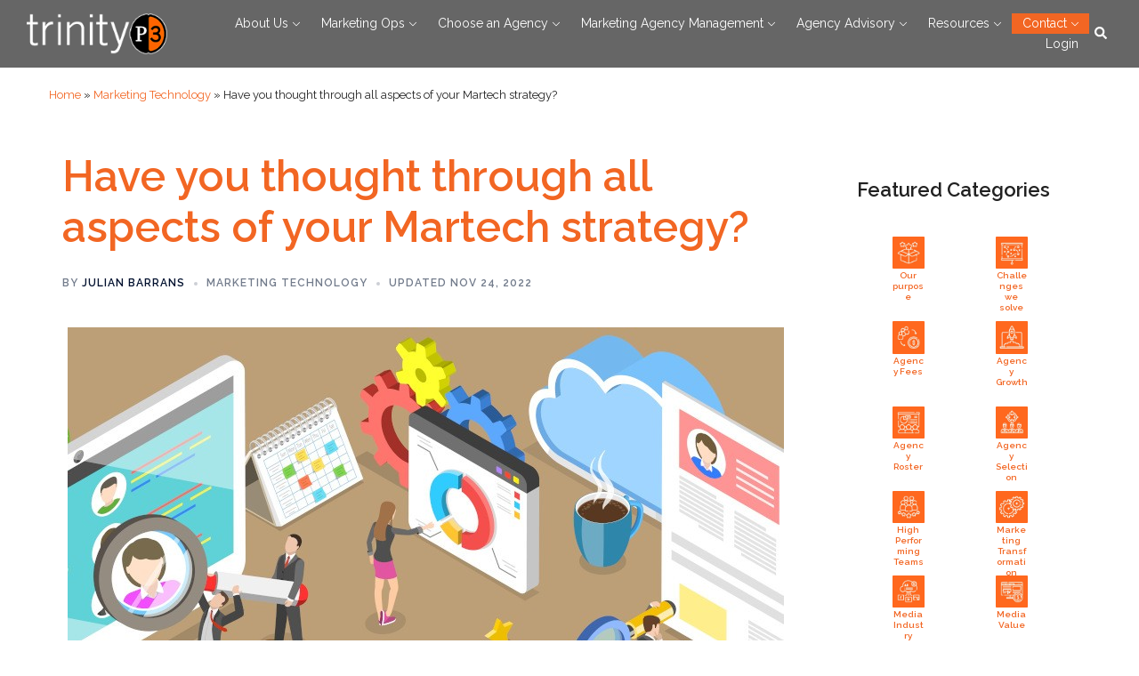

--- FILE ---
content_type: text/html; charset=UTF-8
request_url: https://www.trinityp3.com/marketing-technology/martech-strategy-aspects/
body_size: 36948
content:
<!DOCTYPE html>
<html lang="en-US">
<head>
<meta charset="UTF-8">
<meta name="viewport" content="width=device-width, initial-scale=1">
<link rel="profile" href="http://gmpg.org/xfn/11">
<link rel="pingback" href="https://www.trinityp3.com/xmlrpc.php">

<meta name='robots' content='index, follow, max-image-preview:large, max-snippet:-1, max-video-preview:-1' />
<script data-minify="1" id="cookieyes" type="text/javascript" src="https://www.trinityp3.com/wp-content/cache/min/1/client_data/614e4c6083c908788e48faec/script.js?ver=1768797674" defer></script>
	<!-- This site is optimized with the Yoast SEO plugin v26.7 - https://yoast.com/wordpress/plugins/seo/ -->
	<title>Have you thought through your Martech strategy?</title>
	<meta name="description" content="Take a look at the key consideration areas that will influence marketing and the organisation’s thinking around the right Martech strategy." />
	<link rel="canonical" href="https://www.trinityp3.com/marketing-technology/martech-strategy-aspects/" />
	<meta property="og:locale" content="en_US" />
	<meta property="og:type" content="article" />
	<meta property="og:title" content="Have you thought through your Martech strategy?" />
	<meta property="og:description" content="Take a look at the key consideration areas that will influence marketing and the organisation’s thinking around the right Martech strategy." />
	<meta property="og:url" content="https://www.trinityp3.com/marketing-technology/martech-strategy-aspects/" />
	<meta property="og:site_name" content="TrinityP3 Global Marketing Management Consultants" />
	<meta property="article:publisher" content="https://www.facebook.com/TrinityP3.StrategicMarketingConsultants/" />
	<meta property="article:published_time" content="2021-06-20T22:04:21+00:00" />
	<meta property="article:modified_time" content="2022-11-24T07:23:00+00:00" />
	<meta property="og:image" content="https://www.trinityp3.com/wp-content/uploads/2021/06/martech.jpeg" />
	<meta property="og:image:width" content="805" />
	<meta property="og:image:height" content="537" />
	<meta property="og:image:type" content="image/jpeg" />
	<meta name="author" content="Julian Barrans" />
	<meta name="twitter:card" content="summary_large_image" />
	<meta name="twitter:creator" content="@TrinityP3" />
	<meta name="twitter:site" content="@TrinityP3" />
	<meta name="twitter:label1" content="Written by" />
	<meta name="twitter:data1" content="Julian Barrans" />
	<meta name="twitter:label2" content="Est. reading time" />
	<meta name="twitter:data2" content="6 minutes" />
	<script type="application/ld+json" class="yoast-schema-graph">{"@context":"https://schema.org","@graph":[{"@type":"Article","@id":"https://www.trinityp3.com/marketing-technology/martech-strategy-aspects/#article","isPartOf":{"@id":"https://www.trinityp3.com/marketing-technology/martech-strategy-aspects/"},"author":{"name":"Julian Barrans","@id":"https://www.trinityp3.com/#/schema/person/a2108667f9d944f2bb070d220c2a733d"},"headline":"Have you thought through all aspects of your Martech strategy?","datePublished":"2021-06-20T22:04:21+00:00","dateModified":"2022-11-24T07:23:00+00:00","mainEntityOfPage":{"@id":"https://www.trinityp3.com/marketing-technology/martech-strategy-aspects/"},"wordCount":1207,"publisher":{"@id":"https://www.trinityp3.com/#organization"},"image":{"@id":"https://www.trinityp3.com/marketing-technology/martech-strategy-aspects/#primaryimage"},"thumbnailUrl":"https://www.trinityp3.com/wp-content/uploads/2021/06/martech.jpeg","articleSection":["Marketing Technology"],"inLanguage":"en-US"},{"@type":"WebPage","@id":"https://www.trinityp3.com/marketing-technology/martech-strategy-aspects/","url":"https://www.trinityp3.com/marketing-technology/martech-strategy-aspects/","name":"Have you thought through your Martech strategy?","isPartOf":{"@id":"https://www.trinityp3.com/#website"},"primaryImageOfPage":{"@id":"https://www.trinityp3.com/marketing-technology/martech-strategy-aspects/#primaryimage"},"image":{"@id":"https://www.trinityp3.com/marketing-technology/martech-strategy-aspects/#primaryimage"},"thumbnailUrl":"https://www.trinityp3.com/wp-content/uploads/2021/06/martech.jpeg","datePublished":"2021-06-20T22:04:21+00:00","dateModified":"2022-11-24T07:23:00+00:00","description":"Take a look at the key consideration areas that will influence marketing and the organisation’s thinking around the right Martech strategy.","breadcrumb":{"@id":"https://www.trinityp3.com/marketing-technology/martech-strategy-aspects/#breadcrumb"},"inLanguage":"en-US","potentialAction":[{"@type":"ReadAction","target":["https://www.trinityp3.com/marketing-technology/martech-strategy-aspects/"]}]},{"@type":"ImageObject","inLanguage":"en-US","@id":"https://www.trinityp3.com/marketing-technology/martech-strategy-aspects/#primaryimage","url":"https://www.trinityp3.com/wp-content/uploads/2021/06/martech.jpeg","contentUrl":"https://www.trinityp3.com/wp-content/uploads/2021/06/martech.jpeg","width":805,"height":537,"caption":"3D Isometric Flat Vector Conceptual Illustration of Client Profile Data Analysis, Customer Relation Management"},{"@type":"BreadcrumbList","@id":"https://www.trinityp3.com/marketing-technology/martech-strategy-aspects/#breadcrumb","itemListElement":[{"@type":"ListItem","position":1,"name":"Home","item":"https://www.trinityp3.com/"},{"@type":"ListItem","position":2,"name":"Marketing Technology","item":"https://www.trinityp3.com/category/marketing-technology/"},{"@type":"ListItem","position":3,"name":"Have you thought through all aspects of your Martech strategy?"}]},{"@type":"WebSite","@id":"https://www.trinityp3.com/#website","url":"https://www.trinityp3.com/","name":"TrinityP3 Global Marketing Management Consultants","description":"","publisher":{"@id":"https://www.trinityp3.com/#organization"},"potentialAction":[{"@type":"SearchAction","target":{"@type":"EntryPoint","urlTemplate":"https://www.trinityp3.com/?s={search_term_string}"},"query-input":{"@type":"PropertyValueSpecification","valueRequired":true,"valueName":"search_term_string"}}],"inLanguage":"en-US"},{"@type":"Organization","@id":"https://www.trinityp3.com/#organization","name":"TrinityP3 - Marketing Management Consultants","url":"https://www.trinityp3.com/","logo":{"@type":"ImageObject","inLanguage":"en-US","@id":"https://www.trinityp3.com/#/schema/logo/image/","url":"https://www.trinityp3.com/wp-content/uploads/2017/03/TrinityP3-logo.jpg","contentUrl":"https://www.trinityp3.com/wp-content/uploads/2017/03/TrinityP3-logo.jpg","width":251,"height":250,"caption":"TrinityP3 - Marketing Management Consultants"},"image":{"@id":"https://www.trinityp3.com/#/schema/logo/image/"},"sameAs":["https://www.facebook.com/TrinityP3.StrategicMarketingConsultants/","https://x.com/TrinityP3","https://www.linkedin.com/company/242890/","https://www.youtube.com/user/dazzap3"]},{"@type":"Person","@id":"https://www.trinityp3.com/#/schema/person/a2108667f9d944f2bb070d220c2a733d","name":"Julian Barrans","image":{"@type":"ImageObject","inLanguage":"en-US","@id":"https://www.trinityp3.com/#/schema/person/image/","url":"https://secure.gravatar.com/avatar/33faae0b849dcf59e2e22dfee4b86dd96c7b88054a06e9bce063a38248d4f413?s=96&d=mm&r=g","contentUrl":"https://secure.gravatar.com/avatar/33faae0b849dcf59e2e22dfee4b86dd96c7b88054a06e9bce063a38248d4f413?s=96&d=mm&r=g","caption":"Julian Barrans"},"description":"This post is by Julian Barrans, Business Director, Asia for TrinityP3. Julian has worked as a business, marketing and branding professional for over 30 years, with more than half of that time in the APAC region, working both the client-side and agency side.","url":"https://www.trinityp3.com/author/julian-barrans/"}]}</script>
	<!-- / Yoast SEO plugin. -->


<link rel='dns-prefetch' href='//js-ap1.hs-scripts.com' />
<link rel='dns-prefetch' href='//use.fontawesome.com' />

<link rel="alternate" type="application/rss+xml" title="TrinityP3 Global Marketing Management Consultants &raquo; Feed" href="https://www.trinityp3.com/feed/" />
<link rel="alternate" type="application/rss+xml" title="TrinityP3 Global Marketing Management Consultants &raquo; Comments Feed" href="https://www.trinityp3.com/comments/feed/" />
<link rel="alternate" title="oEmbed (JSON)" type="application/json+oembed" href="https://www.trinityp3.com/wp-json/oembed/1.0/embed?url=https%3A%2F%2Fwww.trinityp3.com%2Fmarketing-technology%2Fmartech-strategy-aspects%2F" />
<link rel="alternate" title="oEmbed (XML)" type="text/xml+oembed" href="https://www.trinityp3.com/wp-json/oembed/1.0/embed?url=https%3A%2F%2Fwww.trinityp3.com%2Fmarketing-technology%2Fmartech-strategy-aspects%2F&#038;format=xml" />
<style id='wp-img-auto-sizes-contain-inline-css' type='text/css'>
img:is([sizes=auto i],[sizes^="auto," i]){contain-intrinsic-size:3000px 1500px}
/*# sourceURL=wp-img-auto-sizes-contain-inline-css */
</style>
<link data-minify="1" rel='stylesheet' id='pt-cv-public-style-css' href='https://www.trinityp3.com/wp-content/cache/min/1/wp-content/plugins/content-views-query-and-display-post-page/public/assets/css/cv.css?ver=1768797674' type='text/css' media='all' />
<link rel='stylesheet' id='pt-cv-public-pro-style-css' href='https://www.trinityp3.com/wp-content/plugins/pt-content-views-pro/public/assets/css/cvpro.min.css?ver=7.1' type='text/css' media='all' />
<link data-minify="1" rel='stylesheet' id='sydney-wc-css-css' href='https://www.trinityp3.com/wp-content/cache/min/1/wp-content/themes/sydney/woocommerce/css/wc.min.css?ver=1768797674' type='text/css' media='all' />
<link rel='stylesheet' id='sydney-bootstrap-css' href='https://www.trinityp3.com/wp-content/themes/sydney/css/bootstrap/bootstrap.min.css?ver=1' type='text/css' media='all' />
<style id='wp-emoji-styles-inline-css' type='text/css'>

	img.wp-smiley, img.emoji {
		display: inline !important;
		border: none !important;
		box-shadow: none !important;
		height: 1em !important;
		width: 1em !important;
		margin: 0 0.07em !important;
		vertical-align: -0.1em !important;
		background: none !important;
		padding: 0 !important;
	}
/*# sourceURL=wp-emoji-styles-inline-css */
</style>
<link rel='stylesheet' id='wp-block-library-css' href='https://www.trinityp3.com/wp-includes/css/dist/block-library/style.min.css?ver=6.9' type='text/css' media='all' />
<style id='wp-block-button-inline-css' type='text/css'>
.wp-block-button__link{align-content:center;box-sizing:border-box;cursor:pointer;display:inline-block;height:100%;text-align:center;word-break:break-word}.wp-block-button__link.aligncenter{text-align:center}.wp-block-button__link.alignright{text-align:right}:where(.wp-block-button__link){border-radius:9999px;box-shadow:none;padding:calc(.667em + 2px) calc(1.333em + 2px);text-decoration:none}.wp-block-button[style*=text-decoration] .wp-block-button__link{text-decoration:inherit}.wp-block-buttons>.wp-block-button.has-custom-width{max-width:none}.wp-block-buttons>.wp-block-button.has-custom-width .wp-block-button__link{width:100%}.wp-block-buttons>.wp-block-button.has-custom-font-size .wp-block-button__link{font-size:inherit}.wp-block-buttons>.wp-block-button.wp-block-button__width-25{width:calc(25% - var(--wp--style--block-gap, .5em)*.75)}.wp-block-buttons>.wp-block-button.wp-block-button__width-50{width:calc(50% - var(--wp--style--block-gap, .5em)*.5)}.wp-block-buttons>.wp-block-button.wp-block-button__width-75{width:calc(75% - var(--wp--style--block-gap, .5em)*.25)}.wp-block-buttons>.wp-block-button.wp-block-button__width-100{flex-basis:100%;width:100%}.wp-block-buttons.is-vertical>.wp-block-button.wp-block-button__width-25{width:25%}.wp-block-buttons.is-vertical>.wp-block-button.wp-block-button__width-50{width:50%}.wp-block-buttons.is-vertical>.wp-block-button.wp-block-button__width-75{width:75%}.wp-block-button.is-style-squared,.wp-block-button__link.wp-block-button.is-style-squared{border-radius:0}.wp-block-button.no-border-radius,.wp-block-button__link.no-border-radius{border-radius:0!important}:root :where(.wp-block-button .wp-block-button__link.is-style-outline),:root :where(.wp-block-button.is-style-outline>.wp-block-button__link){border:2px solid;padding:.667em 1.333em}:root :where(.wp-block-button .wp-block-button__link.is-style-outline:not(.has-text-color)),:root :where(.wp-block-button.is-style-outline>.wp-block-button__link:not(.has-text-color)){color:currentColor}:root :where(.wp-block-button .wp-block-button__link.is-style-outline:not(.has-background)),:root :where(.wp-block-button.is-style-outline>.wp-block-button__link:not(.has-background)){background-color:initial;background-image:none}
/*# sourceURL=https://www.trinityp3.com/wp-includes/blocks/button/style.min.css */
</style>
<style id='wp-block-heading-inline-css' type='text/css'>
h1:where(.wp-block-heading).has-background,h2:where(.wp-block-heading).has-background,h3:where(.wp-block-heading).has-background,h4:where(.wp-block-heading).has-background,h5:where(.wp-block-heading).has-background,h6:where(.wp-block-heading).has-background{padding:1.25em 2.375em}h1.has-text-align-left[style*=writing-mode]:where([style*=vertical-lr]),h1.has-text-align-right[style*=writing-mode]:where([style*=vertical-rl]),h2.has-text-align-left[style*=writing-mode]:where([style*=vertical-lr]),h2.has-text-align-right[style*=writing-mode]:where([style*=vertical-rl]),h3.has-text-align-left[style*=writing-mode]:where([style*=vertical-lr]),h3.has-text-align-right[style*=writing-mode]:where([style*=vertical-rl]),h4.has-text-align-left[style*=writing-mode]:where([style*=vertical-lr]),h4.has-text-align-right[style*=writing-mode]:where([style*=vertical-rl]),h5.has-text-align-left[style*=writing-mode]:where([style*=vertical-lr]),h5.has-text-align-right[style*=writing-mode]:where([style*=vertical-rl]),h6.has-text-align-left[style*=writing-mode]:where([style*=vertical-lr]),h6.has-text-align-right[style*=writing-mode]:where([style*=vertical-rl]){rotate:180deg}
/*# sourceURL=https://www.trinityp3.com/wp-includes/blocks/heading/style.min.css */
</style>
<style id='wp-block-image-inline-css' type='text/css'>
.wp-block-image>a,.wp-block-image>figure>a{display:inline-block}.wp-block-image img{box-sizing:border-box;height:auto;max-width:100%;vertical-align:bottom}@media not (prefers-reduced-motion){.wp-block-image img.hide{visibility:hidden}.wp-block-image img.show{animation:show-content-image .4s}}.wp-block-image[style*=border-radius] img,.wp-block-image[style*=border-radius]>a{border-radius:inherit}.wp-block-image.has-custom-border img{box-sizing:border-box}.wp-block-image.aligncenter{text-align:center}.wp-block-image.alignfull>a,.wp-block-image.alignwide>a{width:100%}.wp-block-image.alignfull img,.wp-block-image.alignwide img{height:auto;width:100%}.wp-block-image .aligncenter,.wp-block-image .alignleft,.wp-block-image .alignright,.wp-block-image.aligncenter,.wp-block-image.alignleft,.wp-block-image.alignright{display:table}.wp-block-image .aligncenter>figcaption,.wp-block-image .alignleft>figcaption,.wp-block-image .alignright>figcaption,.wp-block-image.aligncenter>figcaption,.wp-block-image.alignleft>figcaption,.wp-block-image.alignright>figcaption{caption-side:bottom;display:table-caption}.wp-block-image .alignleft{float:left;margin:.5em 1em .5em 0}.wp-block-image .alignright{float:right;margin:.5em 0 .5em 1em}.wp-block-image .aligncenter{margin-left:auto;margin-right:auto}.wp-block-image :where(figcaption){margin-bottom:1em;margin-top:.5em}.wp-block-image.is-style-circle-mask img{border-radius:9999px}@supports ((-webkit-mask-image:none) or (mask-image:none)) or (-webkit-mask-image:none){.wp-block-image.is-style-circle-mask img{border-radius:0;-webkit-mask-image:url('data:image/svg+xml;utf8,<svg viewBox="0 0 100 100" xmlns="http://www.w3.org/2000/svg"><circle cx="50" cy="50" r="50"/></svg>');mask-image:url('data:image/svg+xml;utf8,<svg viewBox="0 0 100 100" xmlns="http://www.w3.org/2000/svg"><circle cx="50" cy="50" r="50"/></svg>');mask-mode:alpha;-webkit-mask-position:center;mask-position:center;-webkit-mask-repeat:no-repeat;mask-repeat:no-repeat;-webkit-mask-size:contain;mask-size:contain}}:root :where(.wp-block-image.is-style-rounded img,.wp-block-image .is-style-rounded img){border-radius:9999px}.wp-block-image figure{margin:0}.wp-lightbox-container{display:flex;flex-direction:column;position:relative}.wp-lightbox-container img{cursor:zoom-in}.wp-lightbox-container img:hover+button{opacity:1}.wp-lightbox-container button{align-items:center;backdrop-filter:blur(16px) saturate(180%);background-color:#5a5a5a40;border:none;border-radius:4px;cursor:zoom-in;display:flex;height:20px;justify-content:center;opacity:0;padding:0;position:absolute;right:16px;text-align:center;top:16px;width:20px;z-index:100}@media not (prefers-reduced-motion){.wp-lightbox-container button{transition:opacity .2s ease}}.wp-lightbox-container button:focus-visible{outline:3px auto #5a5a5a40;outline:3px auto -webkit-focus-ring-color;outline-offset:3px}.wp-lightbox-container button:hover{cursor:pointer;opacity:1}.wp-lightbox-container button:focus{opacity:1}.wp-lightbox-container button:focus,.wp-lightbox-container button:hover,.wp-lightbox-container button:not(:hover):not(:active):not(.has-background){background-color:#5a5a5a40;border:none}.wp-lightbox-overlay{box-sizing:border-box;cursor:zoom-out;height:100vh;left:0;overflow:hidden;position:fixed;top:0;visibility:hidden;width:100%;z-index:100000}.wp-lightbox-overlay .close-button{align-items:center;cursor:pointer;display:flex;justify-content:center;min-height:40px;min-width:40px;padding:0;position:absolute;right:calc(env(safe-area-inset-right) + 16px);top:calc(env(safe-area-inset-top) + 16px);z-index:5000000}.wp-lightbox-overlay .close-button:focus,.wp-lightbox-overlay .close-button:hover,.wp-lightbox-overlay .close-button:not(:hover):not(:active):not(.has-background){background:none;border:none}.wp-lightbox-overlay .lightbox-image-container{height:var(--wp--lightbox-container-height);left:50%;overflow:hidden;position:absolute;top:50%;transform:translate(-50%,-50%);transform-origin:top left;width:var(--wp--lightbox-container-width);z-index:9999999999}.wp-lightbox-overlay .wp-block-image{align-items:center;box-sizing:border-box;display:flex;height:100%;justify-content:center;margin:0;position:relative;transform-origin:0 0;width:100%;z-index:3000000}.wp-lightbox-overlay .wp-block-image img{height:var(--wp--lightbox-image-height);min-height:var(--wp--lightbox-image-height);min-width:var(--wp--lightbox-image-width);width:var(--wp--lightbox-image-width)}.wp-lightbox-overlay .wp-block-image figcaption{display:none}.wp-lightbox-overlay button{background:none;border:none}.wp-lightbox-overlay .scrim{background-color:#fff;height:100%;opacity:.9;position:absolute;width:100%;z-index:2000000}.wp-lightbox-overlay.active{visibility:visible}@media not (prefers-reduced-motion){.wp-lightbox-overlay.active{animation:turn-on-visibility .25s both}.wp-lightbox-overlay.active img{animation:turn-on-visibility .35s both}.wp-lightbox-overlay.show-closing-animation:not(.active){animation:turn-off-visibility .35s both}.wp-lightbox-overlay.show-closing-animation:not(.active) img{animation:turn-off-visibility .25s both}.wp-lightbox-overlay.zoom.active{animation:none;opacity:1;visibility:visible}.wp-lightbox-overlay.zoom.active .lightbox-image-container{animation:lightbox-zoom-in .4s}.wp-lightbox-overlay.zoom.active .lightbox-image-container img{animation:none}.wp-lightbox-overlay.zoom.active .scrim{animation:turn-on-visibility .4s forwards}.wp-lightbox-overlay.zoom.show-closing-animation:not(.active){animation:none}.wp-lightbox-overlay.zoom.show-closing-animation:not(.active) .lightbox-image-container{animation:lightbox-zoom-out .4s}.wp-lightbox-overlay.zoom.show-closing-animation:not(.active) .lightbox-image-container img{animation:none}.wp-lightbox-overlay.zoom.show-closing-animation:not(.active) .scrim{animation:turn-off-visibility .4s forwards}}@keyframes show-content-image{0%{visibility:hidden}99%{visibility:hidden}to{visibility:visible}}@keyframes turn-on-visibility{0%{opacity:0}to{opacity:1}}@keyframes turn-off-visibility{0%{opacity:1;visibility:visible}99%{opacity:0;visibility:visible}to{opacity:0;visibility:hidden}}@keyframes lightbox-zoom-in{0%{transform:translate(calc((-100vw + var(--wp--lightbox-scrollbar-width))/2 + var(--wp--lightbox-initial-left-position)),calc(-50vh + var(--wp--lightbox-initial-top-position))) scale(var(--wp--lightbox-scale))}to{transform:translate(-50%,-50%) scale(1)}}@keyframes lightbox-zoom-out{0%{transform:translate(-50%,-50%) scale(1);visibility:visible}99%{visibility:visible}to{transform:translate(calc((-100vw + var(--wp--lightbox-scrollbar-width))/2 + var(--wp--lightbox-initial-left-position)),calc(-50vh + var(--wp--lightbox-initial-top-position))) scale(var(--wp--lightbox-scale));visibility:hidden}}
/*# sourceURL=https://www.trinityp3.com/wp-includes/blocks/image/style.min.css */
</style>
<style id='wp-block-buttons-inline-css' type='text/css'>
.wp-block-buttons{box-sizing:border-box}.wp-block-buttons.is-vertical{flex-direction:column}.wp-block-buttons.is-vertical>.wp-block-button:last-child{margin-bottom:0}.wp-block-buttons>.wp-block-button{display:inline-block;margin:0}.wp-block-buttons.is-content-justification-left{justify-content:flex-start}.wp-block-buttons.is-content-justification-left.is-vertical{align-items:flex-start}.wp-block-buttons.is-content-justification-center{justify-content:center}.wp-block-buttons.is-content-justification-center.is-vertical{align-items:center}.wp-block-buttons.is-content-justification-right{justify-content:flex-end}.wp-block-buttons.is-content-justification-right.is-vertical{align-items:flex-end}.wp-block-buttons.is-content-justification-space-between{justify-content:space-between}.wp-block-buttons.aligncenter{text-align:center}.wp-block-buttons:not(.is-content-justification-space-between,.is-content-justification-right,.is-content-justification-left,.is-content-justification-center) .wp-block-button.aligncenter{margin-left:auto;margin-right:auto;width:100%}.wp-block-buttons[style*=text-decoration] .wp-block-button,.wp-block-buttons[style*=text-decoration] .wp-block-button__link{text-decoration:inherit}.wp-block-buttons.has-custom-font-size .wp-block-button__link{font-size:inherit}.wp-block-buttons .wp-block-button__link{width:100%}.wp-block-button.aligncenter{text-align:center}
/*# sourceURL=https://www.trinityp3.com/wp-includes/blocks/buttons/style.min.css */
</style>
<style id='wp-block-columns-inline-css' type='text/css'>
.wp-block-columns{box-sizing:border-box;display:flex;flex-wrap:wrap!important}@media (min-width:782px){.wp-block-columns{flex-wrap:nowrap!important}}.wp-block-columns{align-items:normal!important}.wp-block-columns.are-vertically-aligned-top{align-items:flex-start}.wp-block-columns.are-vertically-aligned-center{align-items:center}.wp-block-columns.are-vertically-aligned-bottom{align-items:flex-end}@media (max-width:781px){.wp-block-columns:not(.is-not-stacked-on-mobile)>.wp-block-column{flex-basis:100%!important}}@media (min-width:782px){.wp-block-columns:not(.is-not-stacked-on-mobile)>.wp-block-column{flex-basis:0;flex-grow:1}.wp-block-columns:not(.is-not-stacked-on-mobile)>.wp-block-column[style*=flex-basis]{flex-grow:0}}.wp-block-columns.is-not-stacked-on-mobile{flex-wrap:nowrap!important}.wp-block-columns.is-not-stacked-on-mobile>.wp-block-column{flex-basis:0;flex-grow:1}.wp-block-columns.is-not-stacked-on-mobile>.wp-block-column[style*=flex-basis]{flex-grow:0}:where(.wp-block-columns){margin-bottom:1.75em}:where(.wp-block-columns.has-background){padding:1.25em 2.375em}.wp-block-column{flex-grow:1;min-width:0;overflow-wrap:break-word;word-break:break-word}.wp-block-column.is-vertically-aligned-top{align-self:flex-start}.wp-block-column.is-vertically-aligned-center{align-self:center}.wp-block-column.is-vertically-aligned-bottom{align-self:flex-end}.wp-block-column.is-vertically-aligned-stretch{align-self:stretch}.wp-block-column.is-vertically-aligned-bottom,.wp-block-column.is-vertically-aligned-center,.wp-block-column.is-vertically-aligned-top{width:100%}
/*# sourceURL=https://www.trinityp3.com/wp-includes/blocks/columns/style.min.css */
</style>
<style id='wp-block-group-inline-css' type='text/css'>
.wp-block-group{box-sizing:border-box}:where(.wp-block-group.wp-block-group-is-layout-constrained){position:relative}
/*# sourceURL=https://www.trinityp3.com/wp-includes/blocks/group/style.min.css */
</style>
<style id='wp-block-social-links-inline-css' type='text/css'>
.wp-block-social-links{background:none;box-sizing:border-box;margin-left:0;padding-left:0;padding-right:0;text-indent:0}.wp-block-social-links .wp-social-link a,.wp-block-social-links .wp-social-link a:hover{border-bottom:0;box-shadow:none;text-decoration:none}.wp-block-social-links .wp-social-link svg{height:1em;width:1em}.wp-block-social-links .wp-social-link span:not(.screen-reader-text){font-size:.65em;margin-left:.5em;margin-right:.5em}.wp-block-social-links.has-small-icon-size{font-size:16px}.wp-block-social-links,.wp-block-social-links.has-normal-icon-size{font-size:24px}.wp-block-social-links.has-large-icon-size{font-size:36px}.wp-block-social-links.has-huge-icon-size{font-size:48px}.wp-block-social-links.aligncenter{display:flex;justify-content:center}.wp-block-social-links.alignright{justify-content:flex-end}.wp-block-social-link{border-radius:9999px;display:block}@media not (prefers-reduced-motion){.wp-block-social-link{transition:transform .1s ease}}.wp-block-social-link{height:auto}.wp-block-social-link a{align-items:center;display:flex;line-height:0}.wp-block-social-link:hover{transform:scale(1.1)}.wp-block-social-links .wp-block-social-link.wp-social-link{display:inline-block;margin:0;padding:0}.wp-block-social-links .wp-block-social-link.wp-social-link .wp-block-social-link-anchor,.wp-block-social-links .wp-block-social-link.wp-social-link .wp-block-social-link-anchor svg,.wp-block-social-links .wp-block-social-link.wp-social-link .wp-block-social-link-anchor:active,.wp-block-social-links .wp-block-social-link.wp-social-link .wp-block-social-link-anchor:hover,.wp-block-social-links .wp-block-social-link.wp-social-link .wp-block-social-link-anchor:visited{color:currentColor;fill:currentColor}:where(.wp-block-social-links:not(.is-style-logos-only)) .wp-social-link{background-color:#f0f0f0;color:#444}:where(.wp-block-social-links:not(.is-style-logos-only)) .wp-social-link-amazon{background-color:#f90;color:#fff}:where(.wp-block-social-links:not(.is-style-logos-only)) .wp-social-link-bandcamp{background-color:#1ea0c3;color:#fff}:where(.wp-block-social-links:not(.is-style-logos-only)) .wp-social-link-behance{background-color:#0757fe;color:#fff}:where(.wp-block-social-links:not(.is-style-logos-only)) .wp-social-link-bluesky{background-color:#0a7aff;color:#fff}:where(.wp-block-social-links:not(.is-style-logos-only)) .wp-social-link-codepen{background-color:#1e1f26;color:#fff}:where(.wp-block-social-links:not(.is-style-logos-only)) .wp-social-link-deviantart{background-color:#02e49b;color:#fff}:where(.wp-block-social-links:not(.is-style-logos-only)) .wp-social-link-discord{background-color:#5865f2;color:#fff}:where(.wp-block-social-links:not(.is-style-logos-only)) .wp-social-link-dribbble{background-color:#e94c89;color:#fff}:where(.wp-block-social-links:not(.is-style-logos-only)) .wp-social-link-dropbox{background-color:#4280ff;color:#fff}:where(.wp-block-social-links:not(.is-style-logos-only)) .wp-social-link-etsy{background-color:#f45800;color:#fff}:where(.wp-block-social-links:not(.is-style-logos-only)) .wp-social-link-facebook{background-color:#0866ff;color:#fff}:where(.wp-block-social-links:not(.is-style-logos-only)) .wp-social-link-fivehundredpx{background-color:#000;color:#fff}:where(.wp-block-social-links:not(.is-style-logos-only)) .wp-social-link-flickr{background-color:#0461dd;color:#fff}:where(.wp-block-social-links:not(.is-style-logos-only)) .wp-social-link-foursquare{background-color:#e65678;color:#fff}:where(.wp-block-social-links:not(.is-style-logos-only)) .wp-social-link-github{background-color:#24292d;color:#fff}:where(.wp-block-social-links:not(.is-style-logos-only)) .wp-social-link-goodreads{background-color:#eceadd;color:#382110}:where(.wp-block-social-links:not(.is-style-logos-only)) .wp-social-link-google{background-color:#ea4434;color:#fff}:where(.wp-block-social-links:not(.is-style-logos-only)) .wp-social-link-gravatar{background-color:#1d4fc4;color:#fff}:where(.wp-block-social-links:not(.is-style-logos-only)) .wp-social-link-instagram{background-color:#f00075;color:#fff}:where(.wp-block-social-links:not(.is-style-logos-only)) .wp-social-link-lastfm{background-color:#e21b24;color:#fff}:where(.wp-block-social-links:not(.is-style-logos-only)) .wp-social-link-linkedin{background-color:#0d66c2;color:#fff}:where(.wp-block-social-links:not(.is-style-logos-only)) .wp-social-link-mastodon{background-color:#3288d4;color:#fff}:where(.wp-block-social-links:not(.is-style-logos-only)) .wp-social-link-medium{background-color:#000;color:#fff}:where(.wp-block-social-links:not(.is-style-logos-only)) .wp-social-link-meetup{background-color:#f6405f;color:#fff}:where(.wp-block-social-links:not(.is-style-logos-only)) .wp-social-link-patreon{background-color:#000;color:#fff}:where(.wp-block-social-links:not(.is-style-logos-only)) .wp-social-link-pinterest{background-color:#e60122;color:#fff}:where(.wp-block-social-links:not(.is-style-logos-only)) .wp-social-link-pocket{background-color:#ef4155;color:#fff}:where(.wp-block-social-links:not(.is-style-logos-only)) .wp-social-link-reddit{background-color:#ff4500;color:#fff}:where(.wp-block-social-links:not(.is-style-logos-only)) .wp-social-link-skype{background-color:#0478d7;color:#fff}:where(.wp-block-social-links:not(.is-style-logos-only)) .wp-social-link-snapchat{background-color:#fefc00;color:#fff;stroke:#000}:where(.wp-block-social-links:not(.is-style-logos-only)) .wp-social-link-soundcloud{background-color:#ff5600;color:#fff}:where(.wp-block-social-links:not(.is-style-logos-only)) .wp-social-link-spotify{background-color:#1bd760;color:#fff}:where(.wp-block-social-links:not(.is-style-logos-only)) .wp-social-link-telegram{background-color:#2aabee;color:#fff}:where(.wp-block-social-links:not(.is-style-logos-only)) .wp-social-link-threads{background-color:#000;color:#fff}:where(.wp-block-social-links:not(.is-style-logos-only)) .wp-social-link-tiktok{background-color:#000;color:#fff}:where(.wp-block-social-links:not(.is-style-logos-only)) .wp-social-link-tumblr{background-color:#011835;color:#fff}:where(.wp-block-social-links:not(.is-style-logos-only)) .wp-social-link-twitch{background-color:#6440a4;color:#fff}:where(.wp-block-social-links:not(.is-style-logos-only)) .wp-social-link-twitter{background-color:#1da1f2;color:#fff}:where(.wp-block-social-links:not(.is-style-logos-only)) .wp-social-link-vimeo{background-color:#1eb7ea;color:#fff}:where(.wp-block-social-links:not(.is-style-logos-only)) .wp-social-link-vk{background-color:#4680c2;color:#fff}:where(.wp-block-social-links:not(.is-style-logos-only)) .wp-social-link-wordpress{background-color:#3499cd;color:#fff}:where(.wp-block-social-links:not(.is-style-logos-only)) .wp-social-link-whatsapp{background-color:#25d366;color:#fff}:where(.wp-block-social-links:not(.is-style-logos-only)) .wp-social-link-x{background-color:#000;color:#fff}:where(.wp-block-social-links:not(.is-style-logos-only)) .wp-social-link-yelp{background-color:#d32422;color:#fff}:where(.wp-block-social-links:not(.is-style-logos-only)) .wp-social-link-youtube{background-color:red;color:#fff}:where(.wp-block-social-links.is-style-logos-only) .wp-social-link{background:none}:where(.wp-block-social-links.is-style-logos-only) .wp-social-link svg{height:1.25em;width:1.25em}:where(.wp-block-social-links.is-style-logos-only) .wp-social-link-amazon{color:#f90}:where(.wp-block-social-links.is-style-logos-only) .wp-social-link-bandcamp{color:#1ea0c3}:where(.wp-block-social-links.is-style-logos-only) .wp-social-link-behance{color:#0757fe}:where(.wp-block-social-links.is-style-logos-only) .wp-social-link-bluesky{color:#0a7aff}:where(.wp-block-social-links.is-style-logos-only) .wp-social-link-codepen{color:#1e1f26}:where(.wp-block-social-links.is-style-logos-only) .wp-social-link-deviantart{color:#02e49b}:where(.wp-block-social-links.is-style-logos-only) .wp-social-link-discord{color:#5865f2}:where(.wp-block-social-links.is-style-logos-only) .wp-social-link-dribbble{color:#e94c89}:where(.wp-block-social-links.is-style-logos-only) .wp-social-link-dropbox{color:#4280ff}:where(.wp-block-social-links.is-style-logos-only) .wp-social-link-etsy{color:#f45800}:where(.wp-block-social-links.is-style-logos-only) .wp-social-link-facebook{color:#0866ff}:where(.wp-block-social-links.is-style-logos-only) .wp-social-link-fivehundredpx{color:#000}:where(.wp-block-social-links.is-style-logos-only) .wp-social-link-flickr{color:#0461dd}:where(.wp-block-social-links.is-style-logos-only) .wp-social-link-foursquare{color:#e65678}:where(.wp-block-social-links.is-style-logos-only) .wp-social-link-github{color:#24292d}:where(.wp-block-social-links.is-style-logos-only) .wp-social-link-goodreads{color:#382110}:where(.wp-block-social-links.is-style-logos-only) .wp-social-link-google{color:#ea4434}:where(.wp-block-social-links.is-style-logos-only) .wp-social-link-gravatar{color:#1d4fc4}:where(.wp-block-social-links.is-style-logos-only) .wp-social-link-instagram{color:#f00075}:where(.wp-block-social-links.is-style-logos-only) .wp-social-link-lastfm{color:#e21b24}:where(.wp-block-social-links.is-style-logos-only) .wp-social-link-linkedin{color:#0d66c2}:where(.wp-block-social-links.is-style-logos-only) .wp-social-link-mastodon{color:#3288d4}:where(.wp-block-social-links.is-style-logos-only) .wp-social-link-medium{color:#000}:where(.wp-block-social-links.is-style-logos-only) .wp-social-link-meetup{color:#f6405f}:where(.wp-block-social-links.is-style-logos-only) .wp-social-link-patreon{color:#000}:where(.wp-block-social-links.is-style-logos-only) .wp-social-link-pinterest{color:#e60122}:where(.wp-block-social-links.is-style-logos-only) .wp-social-link-pocket{color:#ef4155}:where(.wp-block-social-links.is-style-logos-only) .wp-social-link-reddit{color:#ff4500}:where(.wp-block-social-links.is-style-logos-only) .wp-social-link-skype{color:#0478d7}:where(.wp-block-social-links.is-style-logos-only) .wp-social-link-snapchat{color:#fff;stroke:#000}:where(.wp-block-social-links.is-style-logos-only) .wp-social-link-soundcloud{color:#ff5600}:where(.wp-block-social-links.is-style-logos-only) .wp-social-link-spotify{color:#1bd760}:where(.wp-block-social-links.is-style-logos-only) .wp-social-link-telegram{color:#2aabee}:where(.wp-block-social-links.is-style-logos-only) .wp-social-link-threads{color:#000}:where(.wp-block-social-links.is-style-logos-only) .wp-social-link-tiktok{color:#000}:where(.wp-block-social-links.is-style-logos-only) .wp-social-link-tumblr{color:#011835}:where(.wp-block-social-links.is-style-logos-only) .wp-social-link-twitch{color:#6440a4}:where(.wp-block-social-links.is-style-logos-only) .wp-social-link-twitter{color:#1da1f2}:where(.wp-block-social-links.is-style-logos-only) .wp-social-link-vimeo{color:#1eb7ea}:where(.wp-block-social-links.is-style-logos-only) .wp-social-link-vk{color:#4680c2}:where(.wp-block-social-links.is-style-logos-only) .wp-social-link-whatsapp{color:#25d366}:where(.wp-block-social-links.is-style-logos-only) .wp-social-link-wordpress{color:#3499cd}:where(.wp-block-social-links.is-style-logos-only) .wp-social-link-x{color:#000}:where(.wp-block-social-links.is-style-logos-only) .wp-social-link-yelp{color:#d32422}:where(.wp-block-social-links.is-style-logos-only) .wp-social-link-youtube{color:red}.wp-block-social-links.is-style-pill-shape .wp-social-link{width:auto}:root :where(.wp-block-social-links .wp-social-link a){padding:.25em}:root :where(.wp-block-social-links.is-style-logos-only .wp-social-link a){padding:0}:root :where(.wp-block-social-links.is-style-pill-shape .wp-social-link a){padding-left:.6666666667em;padding-right:.6666666667em}.wp-block-social-links:not(.has-icon-color):not(.has-icon-background-color) .wp-social-link-snapchat .wp-block-social-link-label{color:#000}
/*# sourceURL=https://www.trinityp3.com/wp-includes/blocks/social-links/style.min.css */
</style>
<style id='wp-block-spacer-inline-css' type='text/css'>
.wp-block-spacer{clear:both}
/*# sourceURL=https://www.trinityp3.com/wp-includes/blocks/spacer/style.min.css */
</style>
<style id='global-styles-inline-css' type='text/css'>
:root{--wp--preset--aspect-ratio--square: 1;--wp--preset--aspect-ratio--4-3: 4/3;--wp--preset--aspect-ratio--3-4: 3/4;--wp--preset--aspect-ratio--3-2: 3/2;--wp--preset--aspect-ratio--2-3: 2/3;--wp--preset--aspect-ratio--16-9: 16/9;--wp--preset--aspect-ratio--9-16: 9/16;--wp--preset--color--black: #000000;--wp--preset--color--cyan-bluish-gray: #abb8c3;--wp--preset--color--white: #ffffff;--wp--preset--color--pale-pink: #f78da7;--wp--preset--color--vivid-red: #cf2e2e;--wp--preset--color--luminous-vivid-orange: #ff6900;--wp--preset--color--luminous-vivid-amber: #fcb900;--wp--preset--color--light-green-cyan: #7bdcb5;--wp--preset--color--vivid-green-cyan: #00d084;--wp--preset--color--pale-cyan-blue: #8ed1fc;--wp--preset--color--vivid-cyan-blue: #0693e3;--wp--preset--color--vivid-purple: #9b51e0;--wp--preset--gradient--vivid-cyan-blue-to-vivid-purple: linear-gradient(135deg,rgb(6,147,227) 0%,rgb(155,81,224) 100%);--wp--preset--gradient--light-green-cyan-to-vivid-green-cyan: linear-gradient(135deg,rgb(122,220,180) 0%,rgb(0,208,130) 100%);--wp--preset--gradient--luminous-vivid-amber-to-luminous-vivid-orange: linear-gradient(135deg,rgb(252,185,0) 0%,rgb(255,105,0) 100%);--wp--preset--gradient--luminous-vivid-orange-to-vivid-red: linear-gradient(135deg,rgb(255,105,0) 0%,rgb(207,46,46) 100%);--wp--preset--gradient--very-light-gray-to-cyan-bluish-gray: linear-gradient(135deg,rgb(238,238,238) 0%,rgb(169,184,195) 100%);--wp--preset--gradient--cool-to-warm-spectrum: linear-gradient(135deg,rgb(74,234,220) 0%,rgb(151,120,209) 20%,rgb(207,42,186) 40%,rgb(238,44,130) 60%,rgb(251,105,98) 80%,rgb(254,248,76) 100%);--wp--preset--gradient--blush-light-purple: linear-gradient(135deg,rgb(255,206,236) 0%,rgb(152,150,240) 100%);--wp--preset--gradient--blush-bordeaux: linear-gradient(135deg,rgb(254,205,165) 0%,rgb(254,45,45) 50%,rgb(107,0,62) 100%);--wp--preset--gradient--luminous-dusk: linear-gradient(135deg,rgb(255,203,112) 0%,rgb(199,81,192) 50%,rgb(65,88,208) 100%);--wp--preset--gradient--pale-ocean: linear-gradient(135deg,rgb(255,245,203) 0%,rgb(182,227,212) 50%,rgb(51,167,181) 100%);--wp--preset--gradient--electric-grass: linear-gradient(135deg,rgb(202,248,128) 0%,rgb(113,206,126) 100%);--wp--preset--gradient--midnight: linear-gradient(135deg,rgb(2,3,129) 0%,rgb(40,116,252) 100%);--wp--preset--font-size--small: 13px;--wp--preset--font-size--medium: 20px;--wp--preset--font-size--large: 36px;--wp--preset--font-size--x-large: 42px;--wp--preset--spacing--20: 0.44rem;--wp--preset--spacing--30: 0.67rem;--wp--preset--spacing--40: 1rem;--wp--preset--spacing--50: 1.5rem;--wp--preset--spacing--60: 2.25rem;--wp--preset--spacing--70: 3.38rem;--wp--preset--spacing--80: 5.06rem;--wp--preset--shadow--natural: 6px 6px 9px rgba(0, 0, 0, 0.2);--wp--preset--shadow--deep: 12px 12px 50px rgba(0, 0, 0, 0.4);--wp--preset--shadow--sharp: 6px 6px 0px rgba(0, 0, 0, 0.2);--wp--preset--shadow--outlined: 6px 6px 0px -3px rgb(255, 255, 255), 6px 6px rgb(0, 0, 0);--wp--preset--shadow--crisp: 6px 6px 0px rgb(0, 0, 0);}:where(.is-layout-flex){gap: 0.5em;}:where(.is-layout-grid){gap: 0.5em;}body .is-layout-flex{display: flex;}.is-layout-flex{flex-wrap: wrap;align-items: center;}.is-layout-flex > :is(*, div){margin: 0;}body .is-layout-grid{display: grid;}.is-layout-grid > :is(*, div){margin: 0;}:where(.wp-block-columns.is-layout-flex){gap: 2em;}:where(.wp-block-columns.is-layout-grid){gap: 2em;}:where(.wp-block-post-template.is-layout-flex){gap: 1.25em;}:where(.wp-block-post-template.is-layout-grid){gap: 1.25em;}.has-black-color{color: var(--wp--preset--color--black) !important;}.has-cyan-bluish-gray-color{color: var(--wp--preset--color--cyan-bluish-gray) !important;}.has-white-color{color: var(--wp--preset--color--white) !important;}.has-pale-pink-color{color: var(--wp--preset--color--pale-pink) !important;}.has-vivid-red-color{color: var(--wp--preset--color--vivid-red) !important;}.has-luminous-vivid-orange-color{color: var(--wp--preset--color--luminous-vivid-orange) !important;}.has-luminous-vivid-amber-color{color: var(--wp--preset--color--luminous-vivid-amber) !important;}.has-light-green-cyan-color{color: var(--wp--preset--color--light-green-cyan) !important;}.has-vivid-green-cyan-color{color: var(--wp--preset--color--vivid-green-cyan) !important;}.has-pale-cyan-blue-color{color: var(--wp--preset--color--pale-cyan-blue) !important;}.has-vivid-cyan-blue-color{color: var(--wp--preset--color--vivid-cyan-blue) !important;}.has-vivid-purple-color{color: var(--wp--preset--color--vivid-purple) !important;}.has-black-background-color{background-color: var(--wp--preset--color--black) !important;}.has-cyan-bluish-gray-background-color{background-color: var(--wp--preset--color--cyan-bluish-gray) !important;}.has-white-background-color{background-color: var(--wp--preset--color--white) !important;}.has-pale-pink-background-color{background-color: var(--wp--preset--color--pale-pink) !important;}.has-vivid-red-background-color{background-color: var(--wp--preset--color--vivid-red) !important;}.has-luminous-vivid-orange-background-color{background-color: var(--wp--preset--color--luminous-vivid-orange) !important;}.has-luminous-vivid-amber-background-color{background-color: var(--wp--preset--color--luminous-vivid-amber) !important;}.has-light-green-cyan-background-color{background-color: var(--wp--preset--color--light-green-cyan) !important;}.has-vivid-green-cyan-background-color{background-color: var(--wp--preset--color--vivid-green-cyan) !important;}.has-pale-cyan-blue-background-color{background-color: var(--wp--preset--color--pale-cyan-blue) !important;}.has-vivid-cyan-blue-background-color{background-color: var(--wp--preset--color--vivid-cyan-blue) !important;}.has-vivid-purple-background-color{background-color: var(--wp--preset--color--vivid-purple) !important;}.has-black-border-color{border-color: var(--wp--preset--color--black) !important;}.has-cyan-bluish-gray-border-color{border-color: var(--wp--preset--color--cyan-bluish-gray) !important;}.has-white-border-color{border-color: var(--wp--preset--color--white) !important;}.has-pale-pink-border-color{border-color: var(--wp--preset--color--pale-pink) !important;}.has-vivid-red-border-color{border-color: var(--wp--preset--color--vivid-red) !important;}.has-luminous-vivid-orange-border-color{border-color: var(--wp--preset--color--luminous-vivid-orange) !important;}.has-luminous-vivid-amber-border-color{border-color: var(--wp--preset--color--luminous-vivid-amber) !important;}.has-light-green-cyan-border-color{border-color: var(--wp--preset--color--light-green-cyan) !important;}.has-vivid-green-cyan-border-color{border-color: var(--wp--preset--color--vivid-green-cyan) !important;}.has-pale-cyan-blue-border-color{border-color: var(--wp--preset--color--pale-cyan-blue) !important;}.has-vivid-cyan-blue-border-color{border-color: var(--wp--preset--color--vivid-cyan-blue) !important;}.has-vivid-purple-border-color{border-color: var(--wp--preset--color--vivid-purple) !important;}.has-vivid-cyan-blue-to-vivid-purple-gradient-background{background: var(--wp--preset--gradient--vivid-cyan-blue-to-vivid-purple) !important;}.has-light-green-cyan-to-vivid-green-cyan-gradient-background{background: var(--wp--preset--gradient--light-green-cyan-to-vivid-green-cyan) !important;}.has-luminous-vivid-amber-to-luminous-vivid-orange-gradient-background{background: var(--wp--preset--gradient--luminous-vivid-amber-to-luminous-vivid-orange) !important;}.has-luminous-vivid-orange-to-vivid-red-gradient-background{background: var(--wp--preset--gradient--luminous-vivid-orange-to-vivid-red) !important;}.has-very-light-gray-to-cyan-bluish-gray-gradient-background{background: var(--wp--preset--gradient--very-light-gray-to-cyan-bluish-gray) !important;}.has-cool-to-warm-spectrum-gradient-background{background: var(--wp--preset--gradient--cool-to-warm-spectrum) !important;}.has-blush-light-purple-gradient-background{background: var(--wp--preset--gradient--blush-light-purple) !important;}.has-blush-bordeaux-gradient-background{background: var(--wp--preset--gradient--blush-bordeaux) !important;}.has-luminous-dusk-gradient-background{background: var(--wp--preset--gradient--luminous-dusk) !important;}.has-pale-ocean-gradient-background{background: var(--wp--preset--gradient--pale-ocean) !important;}.has-electric-grass-gradient-background{background: var(--wp--preset--gradient--electric-grass) !important;}.has-midnight-gradient-background{background: var(--wp--preset--gradient--midnight) !important;}.has-small-font-size{font-size: var(--wp--preset--font-size--small) !important;}.has-medium-font-size{font-size: var(--wp--preset--font-size--medium) !important;}.has-large-font-size{font-size: var(--wp--preset--font-size--large) !important;}.has-x-large-font-size{font-size: var(--wp--preset--font-size--x-large) !important;}
:where(.wp-block-columns.is-layout-flex){gap: 2em;}:where(.wp-block-columns.is-layout-grid){gap: 2em;}
/*# sourceURL=global-styles-inline-css */
</style>
<style id='block-style-variation-styles-inline-css' type='text/css'>
:root :where(.wp-block-button.is-style-outline--1 .wp-block-button__link){background: transparent none;border-color: currentColor;border-width: 2px;border-style: solid;color: currentColor;padding-top: 0.667em;padding-right: 1.33em;padding-bottom: 0.667em;padding-left: 1.33em;}
/*# sourceURL=block-style-variation-styles-inline-css */
</style>
<style id='core-block-supports-inline-css' type='text/css'>
.wp-container-core-group-is-layout-8cf370e7{flex-direction:column;align-items:flex-start;}.wp-container-core-columns-is-layout-9d6595d7{flex-wrap:nowrap;}.wp-container-core-social-links-is-layout-765c4724{justify-content:flex-end;}
/*# sourceURL=core-block-supports-inline-css */
</style>

<style id='classic-theme-styles-inline-css' type='text/css'>
/*! This file is auto-generated */
.wp-block-button__link{color:#fff;background-color:#32373c;border-radius:9999px;box-shadow:none;text-decoration:none;padding:calc(.667em + 2px) calc(1.333em + 2px);font-size:1.125em}.wp-block-file__button{background:#32373c;color:#fff;text-decoration:none}
/*# sourceURL=/wp-includes/css/classic-themes.min.css */
</style>
<style id='font-awesome-svg-styles-default-inline-css' type='text/css'>
.svg-inline--fa {
  display: inline-block;
  height: 1em;
  overflow: visible;
  vertical-align: -.125em;
}
/*# sourceURL=font-awesome-svg-styles-default-inline-css */
</style>
<link data-minify="1" rel='stylesheet' id='font-awesome-svg-styles-css' href='https://www.trinityp3.com/wp-content/cache/min/1/wp-content/uploads/font-awesome/v6.5.1/css/svg-with-js.css?ver=1768797674' type='text/css' media='all' />
<style id='font-awesome-svg-styles-inline-css' type='text/css'>
   .wp-block-font-awesome-icon svg::before,
   .wp-rich-text-font-awesome-icon svg::before {content: unset;}
/*# sourceURL=font-awesome-svg-styles-inline-css */
</style>
<link data-minify="1" rel='stylesheet' id='contact-form-7-css' href='https://www.trinityp3.com/wp-content/cache/min/1/wp-content/plugins/contact-form-7/includes/css/styles.css?ver=1768797674' type='text/css' media='all' />
<link rel='stylesheet' id='tablepress-columnfilterwidgets-css-css' href='https://www.trinityp3.com/wp-content/plugins/tablepress-datatables-column-filter-widgets/css/ColumnFilterWidgets.min.css?ver=1.2' type='text/css' media='all' />
<link data-minify="1" rel='stylesheet' id='woocommerce-layout-css' href='https://www.trinityp3.com/wp-content/cache/min/1/wp-content/plugins/woocommerce/assets/css/woocommerce-layout.css?ver=1768797674' type='text/css' media='all' />
<link data-minify="1" rel='stylesheet' id='woocommerce-smallscreen-css' href='https://www.trinityp3.com/wp-content/cache/min/1/wp-content/plugins/woocommerce/assets/css/woocommerce-smallscreen.css?ver=1768797674' type='text/css' media='only screen and (max-width: 768px)' />
<style id='woocommerce-inline-inline-css' type='text/css'>
.woocommerce form .form-row .required { visibility: visible; }
/*# sourceURL=woocommerce-inline-inline-css */
</style>
<link data-minify="1" rel='stylesheet' id='megamenu-css' href='https://www.trinityp3.com/wp-content/cache/min/1/wp-content/uploads/maxmegamenu/style.css?ver=1768797674' type='text/css' media='all' />
<link rel='stylesheet' id='parent-style-css' href='https://www.trinityp3.com/wp-content/themes/sydney/style.css?ver=6.9' type='text/css' media='all' />
<link rel='stylesheet' id='sydney-style-min-css' href='https://www.trinityp3.com/wp-content/themes/sydney/css/styles.min.css?ver=20221019' type='text/css' media='all' />
<style id='sydney-style-min-inline-css' type='text/css'>
.woocommerce ul.products li.product{text-align:center;}html{scroll-behavior:smooth;}.header-image{background-size:cover;}.header-image{height:300px;}.llms-student-dashboard .llms-button-secondary:hover,.llms-button-action:hover,.read-more-gt,.widget-area .widget_fp_social a,#mainnav ul li a:hover,.sydney_contact_info_widget span,.roll-team .team-content .name,.roll-team .team-item .team-pop .team-social li:hover a,.roll-infomation li.address:before,.roll-infomation li.phone:before,.roll-infomation li.email:before,.roll-testimonials .name,.roll-button.border,.roll-button:hover,.roll-icon-list .icon i,.roll-icon-list .content h3 a:hover,.roll-icon-box.white .content h3 a,.roll-icon-box .icon i,.roll-icon-box .content h3 a:hover,.switcher-container .switcher-icon a:focus,.go-top:hover,.hentry .meta-post a:hover,#mainnav > ul > li > a.active,#mainnav > ul > li > a:hover,button:hover,input[type="button"]:hover,input[type="reset"]:hover,input[type="submit"]:hover,.text-color,.social-menu-widget a,.social-menu-widget a:hover,.archive .team-social li a,a,h1 a,h2 a,h3 a,h4 a,h5 a,h6 a,.classic-alt .meta-post a,.single .hentry .meta-post a,.content-area.modern .hentry .meta-post span:before,.content-area.modern .post-cat{color:#f26623}.llms-student-dashboard .llms-button-secondary,.llms-button-action,.woocommerce #respond input#submit,.woocommerce a.button,.woocommerce button.button,.woocommerce input.button,.project-filter li a.active,.project-filter li a:hover,.preloader .pre-bounce1,.preloader .pre-bounce2,.roll-team .team-item .team-pop,.roll-progress .progress-animate,.roll-socials li a:hover,.roll-project .project-item .project-pop,.roll-project .project-filter li.active,.roll-project .project-filter li:hover,.roll-button.light:hover,.roll-button.border:hover,.roll-button,.roll-icon-box.white .icon,.owl-theme .owl-controls .owl-page.active span,.owl-theme .owl-controls.clickable .owl-page:hover span,.go-top,.bottom .socials li:hover a,.sidebar .widget:before,.blog-pagination ul li.active,.blog-pagination ul li:hover a,.content-area .hentry:after,.text-slider .maintitle:after,.error-wrap #search-submit:hover,#mainnav .sub-menu li:hover > a,#mainnav ul li ul:after,button,input[type="button"],input[type="reset"],input[type="submit"],.panel-grid-cell .widget-title:after,.cart-amount{background-color:#f26623}.llms-student-dashboard .llms-button-secondary,.llms-student-dashboard .llms-button-secondary:hover,.llms-button-action,.llms-button-action:hover,.roll-socials li a:hover,.roll-socials li a,.roll-button.light:hover,.roll-button.border,.roll-button,.roll-icon-list .icon,.roll-icon-box .icon,.owl-theme .owl-controls .owl-page span,.comment .comment-detail,.widget-tags .tag-list a:hover,.blog-pagination ul li,.error-wrap #search-submit:hover,textarea:focus,input[type="text"]:focus,input[type="password"]:focus,input[type="datetime"]:focus,input[type="datetime-local"]:focus,input[type="date"]:focus,input[type="month"]:focus,input[type="time"]:focus,input[type="week"]:focus,input[type="number"]:focus,input[type="email"]:focus,input[type="url"]:focus,input[type="search"]:focus,input[type="tel"]:focus,input[type="color"]:focus,button,input[type="button"],input[type="reset"],input[type="submit"],.archive .team-social li a{border-color:#f26623}.sydney_contact_info_widget span{fill:#f26623;}.go-top:hover svg{stroke:#f26623;}.site-header.float-header{background-color:rgba(0,0,0,0.9);}@media only screen and (max-width:1024px){.site-header{background-color:#000000;}}#mainnav ul li a,#mainnav ul li::before{color:#ffffff}#mainnav .sub-menu li a{color:#ffffff}#mainnav .sub-menu li a{background:#1c1c1c}.text-slider .maintitle,.text-slider .subtitle{color:#ffffff}body{color:#212121}#secondary{background-color:#ffffff}#secondary,#secondary a{color:#9e9e9e}.btn-menu .sydney-svg-icon{fill:#ffffff}#mainnav ul li a:hover,.main-header #mainnav .menu > li > a:hover{color:#f26623}.overlay{background-color:#000000}.page-wrap{padding-top:83px;}.page-wrap{padding-bottom:100px;}@media only screen and (max-width:1025px){.mobile-slide{display:block;}.slide-item{background-image:none !important;}.header-slider{}.slide-item{height:auto !important;}.slide-inner{min-height:initial;}}.go-top.show{border-radius:2px;bottom:10px;}.go-top.position-right{right:20px;}.go-top.position-left{left:20px;}.go-top{background-color:#f26623;}.go-top:hover{background-color:;}.go-top{color:;}.go-top svg{stroke:;}.go-top:hover{color:#f2763c;}.go-top:hover svg{stroke:#f2763c;}.go-top .sydney-svg-icon,.go-top .sydney-svg-icon svg{width:16px;height:16px;}.go-top{padding:15px;}.site-info{border-top:0;}.footer-widgets-grid{gap:30px;}@media (min-width:992px){.footer-widgets-grid{padding-top:95px;padding-bottom:95px;}}@media (min-width:576px) and (max-width:991px){.footer-widgets-grid{padding-top:60px;padding-bottom:60px;}}@media (max-width:575px){.footer-widgets-grid{padding-top:60px;padding-bottom:60px;}}@media (min-width:992px){.sidebar-column .widget .widget-title{font-size:22px;}}@media (min-width:576px) and (max-width:991px){.sidebar-column .widget .widget-title{font-size:22px;}}@media (max-width:575px){.sidebar-column .widget .widget-title{font-size:22px;}}.footer-widgets{background-color:#4f4f4f;}.sidebar-column .widget .widget-title{color:;}.sidebar-column .widget h1,.sidebar-column .widget h2,.sidebar-column .widget h3,.sidebar-column .widget h4,.sidebar-column .widget h5,.sidebar-column .widget h6{color:;}.sidebar-column .widget{color:#ffffff;}.sidebar-column .widget a{color:#ffffff;}.sidebar-column .widget a:hover{color:#f26623;}.site-footer{background-color:#4f4f4f;}.site-info,.site-info a{color:#ffffff;}.site-info .sydney-svg-icon svg{fill:#ffffff;}.site-info{padding-top:20px;padding-bottom:20px;}@media (min-width:992px){button,.roll-button,a.button,.wp-block-button__link,input[type="button"],input[type="reset"],input[type="submit"]{padding-top:25px;padding-bottom:25px;}}@media (min-width:576px) and (max-width:991px){button,.roll-button,a.button,.wp-block-button__link,input[type="button"],input[type="reset"],input[type="submit"]{padding-top:12px;padding-bottom:12px;}}@media (max-width:575px){button,.roll-button,a.button,.wp-block-button__link,input[type="button"],input[type="reset"],input[type="submit"]{padding-top:12px;padding-bottom:12px;}}@media (min-width:992px){button,.roll-button,a.button,.wp-block-button__link,input[type="button"],input[type="reset"],input[type="submit"]{padding-left:40px;padding-right:40px;}}@media (min-width:576px) and (max-width:991px){button,.roll-button,a.button,.wp-block-button__link,input[type="button"],input[type="reset"],input[type="submit"]{padding-left:35px;padding-right:35px;}}@media (max-width:575px){button,.roll-button,a.button,.wp-block-button__link,input[type="button"],input[type="reset"],input[type="submit"]{padding-left:35px;padding-right:35px;}}button,.roll-button,a.button,.wp-block-button__link,input[type="button"],input[type="reset"],input[type="submit"]{border-radius:0;}@media (min-width:992px){button,.roll-button,a.button,.wp-block-button__link,input[type="button"],input[type="reset"],input[type="submit"]{font-size:15px;}}@media (min-width:576px) and (max-width:991px){button,.roll-button,a.button,.wp-block-button__link,input[type="button"],input[type="reset"],input[type="submit"]{font-size:14px;}}@media (max-width:575px){button,.roll-button,a.button,.wp-block-button__link,input[type="button"],input[type="reset"],input[type="submit"]{font-size:14px;}}button,.roll-button,a.button,.wp-block-button__link,input[type="button"],input[type="reset"],input[type="submit"]{text-transform:uppercase;}button,div.wpforms-container-full .wpforms-form input[type=submit],div.wpforms-container-full .wpforms-form button[type=submit],div.wpforms-container-full .wpforms-form .wpforms-page-button,.roll-button,a.button,.wp-block-button__link,input[type="button"],input[type="reset"],input[type="submit"]{background-color:#ffffff;}button:hover,div.wpforms-container-full .wpforms-form input[type=submit]:hover,div.wpforms-container-full .wpforms-form button[type=submit]:hover,div.wpforms-container-full .wpforms-form .wpforms-page-button:hover,.roll-button:hover,a.button:hover,.wp-block-button__link:hover,input[type="button"]:hover,input[type="reset"]:hover,input[type="submit"]:hover{background-color:#f26623;}button,div.wpforms-container-full .wpforms-form input[type=submit],div.wpforms-container-full .wpforms-form button[type=submit],div.wpforms-container-full .wpforms-form .wpforms-page-button,.checkout-button.button,a.button,.wp-block-button__link,input[type="button"],input[type="reset"],input[type="submit"]{color:#f26623;}button:hover,div.wpforms-container-full .wpforms-form input[type=submit]:hover,div.wpforms-container-full .wpforms-form button[type=submit]:hover,div.wpforms-container-full .wpforms-form .wpforms-page-button:hover,.roll-button:hover,a.button:hover,.wp-block-button__link:hover,input[type="button"]:hover,input[type="reset"]:hover,input[type="submit"]:hover{color:#ffffff;}.is-style-outline .wp-block-button__link,div.wpforms-container-full .wpforms-form input[type=submit],div.wpforms-container-full .wpforms-form button[type=submit],div.wpforms-container-full .wpforms-form .wpforms-page-button,.roll-button,.wp-block-button__link.is-style-outline,button,a.button,.wp-block-button__link,input[type="button"],input[type="reset"],input[type="submit"]{border-color:#f26623;}button:hover,div.wpforms-container-full .wpforms-form input[type=submit]:hover,div.wpforms-container-full .wpforms-form button[type=submit]:hover,div.wpforms-container-full .wpforms-form .wpforms-page-button:hover,.roll-button:hover,a.button:hover,.wp-block-button__link:hover,input[type="button"]:hover,input[type="reset"]:hover,input[type="submit"]:hover{border-color:#f26623;}.posts-layout .list-image{width:30%;}.posts-layout .list-content{width:70%;}.content-area:not(.layout4):not(.layout6) .posts-layout .entry-thumb{margin:0 0 24px 0;}.layout4 .entry-thumb,.layout6 .entry-thumb{margin:0 24px 0 0;}.layout6 article:nth-of-type(even) .list-image .entry-thumb{margin:0 0 0 24px;}.posts-layout .entry-header{margin-bottom:24px;}.posts-layout .entry-meta.below-excerpt{margin:15px 0 0;}.posts-layout .entry-meta.above-title{margin:0 0 15px;}.single .entry-header .entry-title{color:#f26623;}.single .entry-header .entry-meta,.single .entry-header .entry-meta a{color:;}@media (min-width:992px){.single .entry-meta{font-size:12px;}}@media (min-width:576px) and (max-width:991px){.single .entry-meta{font-size:12px;}}@media (max-width:575px){.single .entry-meta{font-size:12px;}}@media (min-width:992px){.single .entry-header .entry-title{font-size:48px;}}@media (min-width:576px) and (max-width:991px){.single .entry-header .entry-title{font-size:32px;}}@media (max-width:575px){.single .entry-header .entry-title{font-size:32px;}}.posts-layout .entry-post{color:#212121;}.posts-layout .entry-title a{color:#f26623;}.posts-layout .author,.posts-layout .entry-meta a{color:#555555;}@media (min-width:992px){.posts-layout .entry-post{font-size:16px;}}@media (min-width:576px) and (max-width:991px){.posts-layout .entry-post{font-size:16px;}}@media (max-width:575px){.posts-layout .entry-post{font-size:16px;}}@media (min-width:992px){.posts-layout .entry-meta{font-size:12px;}}@media (min-width:576px) and (max-width:991px){.posts-layout .entry-meta{font-size:12px;}}@media (max-width:575px){.posts-layout .entry-meta{font-size:12px;}}@media (min-width:992px){.posts-layout .entry-title{font-size:32px;}}@media (min-width:576px) and (max-width:991px){.posts-layout .entry-title{font-size:32px;}}@media (max-width:575px){.posts-layout .entry-title{font-size:32px;}}.single .entry-header{margin-bottom:40px;}.single .entry-thumb{margin-bottom:40px;}.single .entry-meta-above{margin-bottom:24px;}.single .entry-meta-below{margin-top:24px;}@media (min-width:992px){.custom-logo-link img{max-width:46px;}}@media (min-width:576px) and (max-width:991px){.custom-logo-link img{max-width:40px;}}@media (max-width:575px){.custom-logo-link img{max-width:30px;}}.main-header,.bottom-header-row{border-bottom:0 solid rgba(255,255,255,0.1);}.header_layout_3,.header_layout_4,.header_layout_5{border-bottom:1px solid rgba(255,255,255,0.1);}.main-header,.header-search-form{background-color:rgba(0,0,0,0.6);}.main-header.sticky-active{background-color:;}.main-header .site-title a,.main-header .site-description,.main-header #mainnav .menu > li > a,.main-header .header-contact a{color:;}.main-header .sydney-svg-icon svg,.main-header .dropdown-symbol .sydney-svg-icon svg{fill:;}.sticky-active .main-header .site-title a,.sticky-active .main-header .site-description,.sticky-active .main-header #mainnav .menu > li > a,.sticky-active .main-header .header-contact a,.sticky-active .main-header .logout-link,.sticky-active .main-header .html-item,.sticky-active .main-header .sydney-login-toggle{color:;}.sticky-active .main-header .sydney-svg-icon svg,.sticky-active .main-header .dropdown-symbol .sydney-svg-icon svg{fill:;}.bottom-header-row{background-color:;}.bottom-header-row,.bottom-header-row .header-contact a,.bottom-header-row #mainnav .menu > li > a{color:;}.bottom-header-row #mainnav .menu > li > a:hover{color:#f2804b;}.bottom-header-row .header-item svg,.dropdown-symbol .sydney-svg-icon svg{fill:;}.main-header .main-header-inner,.main-header .top-header-row{padding-top:25px;padding-bottom:25px;}.bottom-header-inner{padding-top:15px;padding-bottom:15px;}.bottom-header-row #mainnav ul ul li,.main-header #mainnav ul ul li{background-color:rgba(33,33,33,0.8);}.bottom-header-row #mainnav ul ul li a,.bottom-header-row #mainnav ul ul li:hover a,.main-header #mainnav ul ul li:hover a,.main-header #mainnav ul ul li a{color:;}.bottom-header-row #mainnav ul ul li svg,.main-header #mainnav ul ul li svg{fill:;}.main-header-cart .count-number{color:;}.main-header-cart .widget_shopping_cart .widgettitle:after,.main-header-cart .widget_shopping_cart .woocommerce-mini-cart__buttons:before{background-color:rgba(33,33,33,0.9);}.sydney-offcanvas-menu .mainnav ul li{text-align:left;}.sydney-offcanvas-menu .mainnav a{padding:10px 0;}#masthead-mobile{background-color:;}#masthead-mobile .site-description,#masthead-mobile a:not(.button){color:;}#masthead-mobile svg{fill:;}.mobile-header{padding-top:15px;padding-bottom:15px;}.sydney-offcanvas-menu{background-color:rgba(33,33,33,0.9);}.sydney-offcanvas-menu,.sydney-offcanvas-menu #mainnav a:not(.button),.sydney-offcanvas-menu a:not(.button){color:#ffffff;}.sydney-offcanvas-menu svg,.sydney-offcanvas-menu .dropdown-symbol .sydney-svg-icon svg{fill:#ffffff;}@media (min-width:992px){.site-logo{max-height:46px;}}@media (min-width:576px) and (max-width:991px){.site-logo{max-height:40px;}}@media (max-width:575px){.site-logo{max-height:30px;}}.site-title a,.site-title a:visited,.main-header .site-title a,.main-header .site-title a:visited{color:}.site-description,.main-header .site-description{color:}@media (min-width:992px){.site-title{font-size:32px;}}@media (min-width:576px) and (max-width:991px){.site-title{font-size:24px;}}@media (max-width:575px){.site-title{font-size:20px;}}@media (min-width:992px){.site-description{font-size:16px;}}@media (min-width:576px) and (max-width:991px){.site-description{font-size:16px;}}@media (max-width:575px){.site-description{font-size:16px;}}h1,h2,h3,h4,h5,h6,.site-title{text-decoration:;text-transform:;font-style:;line-height:1.2;letter-spacing:px;}@media (min-width:992px){h1:not(.site-title){font-size:48px;}}@media (min-width:576px) and (max-width:991px){h1:not(.site-title){font-size:42px;}}@media (max-width:575px){h1:not(.site-title){font-size:32px;}}@media (min-width:992px){h2{font-size:38px;}}@media (min-width:576px) and (max-width:991px){h2{font-size:32px;}}@media (max-width:575px){h2{font-size:24px;}}@media (min-width:992px){h3{font-size:30px;}}@media (min-width:576px) and (max-width:991px){h3{font-size:24px;}}@media (max-width:575px){h3{font-size:20px;}}@media (min-width:992px){h4{font-size:24px;}}@media (min-width:576px) and (max-width:991px){h4{font-size:18px;}}@media (max-width:575px){h4{font-size:16px;}}@media (min-width:992px){h5{font-size:20px;}}@media (min-width:576px) and (max-width:991px){h5{font-size:16px;}}@media (max-width:575px){h5{font-size:16px;}}@media (min-width:992px){h6{font-size:18px;}}@media (min-width:576px) and (max-width:991px){h6{font-size:16px;}}@media (max-width:575px){h6{font-size:16px;}}p,.posts-layout .entry-post{text-decoration:}body,.posts-layout .entry-post{text-transform:;font-style:;line-height:1.68;letter-spacing:px;}@media (min-width:992px){body{font-size:16px;}}@media (min-width:576px) and (max-width:991px){body{font-size:16px;}}@media (max-width:575px){body{font-size:16px;}}.single-product .product_meta .posted_in{display:none}@media (min-width:992px){.woocommerce div.product .product-gallery-summary .entry-title{font-size:32px;}}@media (min-width:576px) and (max-width:991px){.woocommerce div.product .product-gallery-summary .entry-title{font-size:32px;}}@media (max-width:575px){.woocommerce div.product .product-gallery-summary .entry-title{font-size:32px;}}@media (min-width:992px){.woocommerce div.product .product-gallery-summary .price .amount{font-size:24px;}}@media (min-width:576px) and (max-width:991px){.woocommerce div.product .product-gallery-summary .price .amount{font-size:24px;}}@media (max-width:575px){.woocommerce div.product .product-gallery-summary .price .amount{font-size:24px;}}.woocommerce ul.products li.product .col-md-7 > *,.woocommerce ul.products li.product .col-md-8 > *,.woocommerce ul.products li.product > *{margin-bottom:12px;}.wc-block-grid__product-onsale,span.onsale{border-radius:0;top:20px!important;left:20px!important;}.wc-block-grid__product-onsale,.products span.onsale{left:auto!important;right:20px;}.wc-block-grid__product-onsale,span.onsale{color:;}.wc-block-grid__product-onsale,span.onsale{background-color:;}ul.wc-block-grid__products li.wc-block-grid__product .wc-block-grid__product-title,ul.wc-block-grid__products li.wc-block-grid__product .woocommerce-loop-product__title,ul.wc-block-grid__products li.product .wc-block-grid__product-title,ul.wc-block-grid__products li.product .woocommerce-loop-product__title,ul.products li.wc-block-grid__product .wc-block-grid__product-title,ul.products li.wc-block-grid__product .woocommerce-loop-product__title,ul.products li.product .wc-block-grid__product-title,ul.products li.product .woocommerce-loop-product__title,ul.products li.product .woocommerce-loop-category__title,.woocommerce-loop-product__title .botiga-wc-loop-product__title{color:;}a.wc-forward:not(.checkout-button){color:;}a.wc-forward:not(.checkout-button):hover{color:#f2804b;}.woocommerce-pagination li .page-numbers:hover{color:#ffffff;}.woocommerce-sorting-wrapper{border-color:rgba(33,33,33,0.9);}ul.products li.product-category .woocommerce-loop-category__title{text-align:center;}ul.products li.product-category > a,ul.products li.product-category > a > img{border-radius:0;}.entry-content a:not(.button){color:#f26623;}.entry-content a:not(.button):hover{color:#f2804b;}h1{color:#212121;}h2{color:#212121;}h3{color:#212121;}h4{color:#212121;}h5{color:#212121;}h6{color:#212121;}div.wpforms-container-full .wpforms-form input[type=date],div.wpforms-container-full .wpforms-form input[type=datetime],div.wpforms-container-full .wpforms-form input[type=datetime-local],div.wpforms-container-full .wpforms-form input[type=email],div.wpforms-container-full .wpforms-form input[type=month],div.wpforms-container-full .wpforms-form input[type=number],div.wpforms-container-full .wpforms-form input[type=password],div.wpforms-container-full .wpforms-form input[type=range],div.wpforms-container-full .wpforms-form input[type=search],div.wpforms-container-full .wpforms-form input[type=tel],div.wpforms-container-full .wpforms-form input[type=text],div.wpforms-container-full .wpforms-form input[type=time],div.wpforms-container-full .wpforms-form input[type=url],div.wpforms-container-full .wpforms-form input[type=week],div.wpforms-container-full .wpforms-form select,div.wpforms-container-full .wpforms-form textarea,input[type="text"],input[type="email"],input[type="url"],input[type="password"],input[type="search"],input[type="number"],input[type="tel"],input[type="range"],input[type="date"],input[type="month"],input[type="week"],input[type="time"],input[type="datetime"],input[type="datetime-local"],input[type="color"],textarea,select,.woocommerce .select2-container .select2-selection--single,.woocommerce-page .select2-container .select2-selection--single,input[type="text"]:focus,input[type="email"]:focus,input[type="url"]:focus,input[type="password"]:focus,input[type="search"]:focus,input[type="number"]:focus,input[type="tel"]:focus,input[type="range"]:focus,input[type="date"]:focus,input[type="month"]:focus,input[type="week"]:focus,input[type="time"]:focus,input[type="datetime"]:focus,input[type="datetime-local"]:focus,input[type="color"]:focus,textarea:focus,select:focus,.woocommerce .select2-container .select2-selection--single:focus,.woocommerce-page .select2-container .select2-selection--single:focus,.select2-container--default .select2-selection--single .select2-selection__rendered,.wp-block-search .wp-block-search__input,.wp-block-search .wp-block-search__input:focus{color:;}div.wpforms-container-full .wpforms-form input[type=date],div.wpforms-container-full .wpforms-form input[type=datetime],div.wpforms-container-full .wpforms-form input[type=datetime-local],div.wpforms-container-full .wpforms-form input[type=email],div.wpforms-container-full .wpforms-form input[type=month],div.wpforms-container-full .wpforms-form input[type=number],div.wpforms-container-full .wpforms-form input[type=password],div.wpforms-container-full .wpforms-form input[type=range],div.wpforms-container-full .wpforms-form input[type=search],div.wpforms-container-full .wpforms-form input[type=tel],div.wpforms-container-full .wpforms-form input[type=text],div.wpforms-container-full .wpforms-form input[type=time],div.wpforms-container-full .wpforms-form input[type=url],div.wpforms-container-full .wpforms-form input[type=week],div.wpforms-container-full .wpforms-form select,div.wpforms-container-full .wpforms-form textarea,input[type="text"],input[type="email"],input[type="url"],input[type="password"],input[type="search"],input[type="number"],input[type="tel"],input[type="range"],input[type="date"],input[type="month"],input[type="week"],input[type="time"],input[type="datetime"],input[type="datetime-local"],input[type="color"],textarea,select,.woocommerce .select2-container .select2-selection--single,.woocommerce-page .select2-container .select2-selection--single,.woocommerce-cart .woocommerce-cart-form .actions .coupon input[type="text"]{background-color:;}div.wpforms-container-full .wpforms-form input[type=date],div.wpforms-container-full .wpforms-form input[type=datetime],div.wpforms-container-full .wpforms-form input[type=datetime-local],div.wpforms-container-full .wpforms-form input[type=email],div.wpforms-container-full .wpforms-form input[type=month],div.wpforms-container-full .wpforms-form input[type=number],div.wpforms-container-full .wpforms-form input[type=password],div.wpforms-container-full .wpforms-form input[type=range],div.wpforms-container-full .wpforms-form input[type=search],div.wpforms-container-full .wpforms-form input[type=tel],div.wpforms-container-full .wpforms-form input[type=text],div.wpforms-container-full .wpforms-form input[type=time],div.wpforms-container-full .wpforms-form input[type=url],div.wpforms-container-full .wpforms-form input[type=week],div.wpforms-container-full .wpforms-form select,div.wpforms-container-full .wpforms-form textarea,input[type="text"],input[type="email"],input[type="url"],input[type="password"],input[type="search"],input[type="number"],input[type="tel"],input[type="range"],input[type="date"],input[type="month"],input[type="week"],input[type="time"],input[type="datetime"],input[type="datetime-local"],input[type="color"],textarea,select,.woocommerce .select2-container .select2-selection--single,.woocommerce-page .select2-container .select2-selection--single,.woocommerce-account fieldset,.woocommerce-account .woocommerce-form-login,.woocommerce-account .woocommerce-form-register,.woocommerce-cart .woocommerce-cart-form .actions .coupon input[type="text"],.wp-block-search .wp-block-search__input{border-color:;}input::placeholder{color:;opacity:1;}input:-ms-input-placeholder{color:;}input::-ms-input-placeholder{color:;}
/*# sourceURL=sydney-style-min-inline-css */
</style>
<link data-minify="1" rel='stylesheet' id='sydney-style-css' href='https://www.trinityp3.com/wp-content/cache/min/1/wp-content/themes/sydney-child/style.css?ver=1768797674' type='text/css' media='all' />
<link data-minify="1" rel='stylesheet' id='font-awesome-official-css' href='https://www.trinityp3.com/wp-content/cache/min/1/releases/v6.5.1/css/all.css?ver=1768797674' type='text/css' media='all' crossorigin="anonymous" />
<style id='wcw-inlinecss-inline-css' type='text/css'>
 .widget_wpcategorieswidget ul.children{display:none;} .widget_wp_categories_widget{background:#fff; position:relative;}.widget_wp_categories_widget h2,.widget_wpcategorieswidget h2{color:#4a5f6d;font-size:20px;font-weight:400;margin:0 0 25px;line-height:24px;text-transform:uppercase}.widget_wp_categories_widget ul li,.widget_wpcategorieswidget ul li{font-size: 16px; margin: 0px; border-bottom: 1px dashed #f0f0f0; position: relative; list-style-type: none; line-height: 35px;}.widget_wp_categories_widget ul li:last-child,.widget_wpcategorieswidget ul li:last-child{border:none;}.widget_wp_categories_widget ul li a,.widget_wpcategorieswidget ul li a{display:inline-block;color:#007acc;transition:all .5s ease;-webkit-transition:all .5s ease;-ms-transition:all .5s ease;-moz-transition:all .5s ease;text-decoration:none;}.widget_wp_categories_widget ul li a:hover,.widget_wp_categories_widget ul li.active-cat a,.widget_wp_categories_widget ul li.active-cat span.post-count,.widget_wpcategorieswidget ul li a:hover,.widget_wpcategorieswidget ul li.active-cat a,.widget_wpcategorieswidget ul li.active-cat span.post-count{color:#ee546c}.widget_wp_categories_widget ul li span.post-count,.widget_wpcategorieswidget ul li span.post-count{height: 30px; min-width: 35px; text-align: center; background: #fff; color: #605f5f; border-radius: 5px; box-shadow: inset 2px 1px 3px rgba(0, 122, 204,.1); top: 0px; float: right; margin-top: 2px;}li.cat-item.cat-have-child > span.post-count{float:inherit;}li.cat-item.cat-item-7.cat-have-child { background: #f8f9fa; }li.cat-item.cat-have-child > span.post-count:before { content: "("; }li.cat-item.cat-have-child > span.post-count:after { content: ")"; }.cat-have-child.open-m-menu ul.children li { border-top: 1px solid #d8d8d8;border-bottom:none;}li.cat-item.cat-have-child:after{ position: absolute; right: 8px; top: 8px; background-image: url([data-uri]); content: ""; width: 18px; height: 18px;transform: rotate(270deg);}ul.children li.cat-item.cat-have-child:after{content:"";background-image: none;}.cat-have-child ul.children {display: none; z-index: 9; width: auto; position: relative; margin: 0px; padding: 0px; margin-top: 0px; padding-top: 10px; padding-bottom: 10px; list-style: none; text-align: left; background:  #f8f9fa; padding-left: 5px;}.widget_wp_categories_widget ul li ul.children li,.widget_wpcategorieswidget ul li ul.children li { border-bottom: 1px solid #fff; padding-right: 5px; }.cat-have-child.open-m-menu ul.children{display:block;}li.cat-item.cat-have-child.open-m-menu:after{transform: rotate(0deg);}.widget_wp_categories_widget > li.product_cat,.widget_wpcategorieswidget > li.product_cat {list-style: none;}.widget_wp_categories_widget > ul,.widget_wpcategorieswidget > ul {padding: 0px;}.widget_wp_categories_widget > ul li ul ,.widget_wpcategorieswidget > ul li ul {padding-left: 15px;} .wcwpro-list{padding: 0 15px;}
/*# sourceURL=wcw-inlinecss-inline-css */
</style>
<link data-minify="1" rel='stylesheet' id='tablepress-default-css' href='https://www.trinityp3.com/wp-content/cache/min/1/wp-content/tablepress-combined.min.css?ver=1768797674' type='text/css' media='all' />
<link data-minify="1" rel='stylesheet' id='child-style-css' href='https://www.trinityp3.com/wp-content/cache/min/1/wp-content/themes/sydney-child/style.css?ver=1768797674' type='text/css' media='all' />
<link data-minify="1" rel='stylesheet' id='bsf-Defaults-css' href='https://www.trinityp3.com/wp-content/cache/min/1/wp-content/uploads/smile_fonts/Defaults/Defaults.css?ver=1768797674' type='text/css' media='all' />
<style id='rocket-lazyload-inline-css' type='text/css'>
.rll-youtube-player{position:relative;padding-bottom:56.23%;height:0;overflow:hidden;max-width:100%;}.rll-youtube-player iframe{position:absolute;top:0;left:0;width:100%;height:100%;z-index:100;background:0 0}.rll-youtube-player img{bottom:0;display:block;left:0;margin:auto;max-width:100%;width:100%;position:absolute;right:0;top:0;border:none;height:auto;cursor:pointer;-webkit-transition:.4s all;-moz-transition:.4s all;transition:.4s all}.rll-youtube-player img:hover{-webkit-filter:brightness(75%)}.rll-youtube-player .play{height:72px;width:72px;left:50%;top:50%;margin-left:-36px;margin-top:-36px;position:absolute;background:url(https://www.trinityp3.com/wp-content/plugins/wp-rocket/assets/img/youtube.png) no-repeat;cursor:pointer}
/*# sourceURL=rocket-lazyload-inline-css */
</style>
<link data-minify="1" rel='stylesheet' id='font-awesome-official-v4shim-css' href='https://www.trinityp3.com/wp-content/cache/min/1/releases/v6.5.1/css/v4-shims.css?ver=1768797674' type='text/css' media='all' crossorigin="anonymous" />
<script type="text/javascript" src="https://www.trinityp3.com/wp-includes/js/jquery/jquery.min.js?ver=3.7.1" id="jquery-core-js"></script>
<script type="text/javascript" id="jquery-core-js-after">
/* <![CDATA[ */
jQuery(document).ready(function($){ jQuery('li.cat-item:has(ul.children)').addClass('cat-have-child'); jQuery('.cat-have-child').removeClass('open-m-menu');jQuery('li.cat-have-child > a').click(function(){window.location.href=jQuery(this).attr('href');return false;});jQuery('li.cat-have-child').click(function(){

		var li_parentdiv = jQuery(this).parent().parent().parent().attr('class');
			if(jQuery(this).hasClass('open-m-menu')){jQuery('.cat-have-child').removeClass('open-m-menu');}else{jQuery('.cat-have-child').removeClass('open-m-menu');jQuery(this).addClass('open-m-menu');}});});
//# sourceURL=jquery-core-js-after
/* ]]> */
</script>
<script type="text/javascript" src="https://www.trinityp3.com/wp-includes/js/jquery/jquery-migrate.min.js?ver=3.4.1" id="jquery-migrate-js" defer></script>
<script type="text/javascript" id="jquery-migrate-js-after">
/* <![CDATA[ */
jQuery(document).ready(function(){ jQuery.ajax({type:"GET",url:"https://www.trinityp3.com/wp-admin/admin-ajax.php",data:"post_id=60968&action=cv_count_pviews",cache:0});});
//# sourceURL=jquery-migrate-js-after
/* ]]> */
</script>
<script type="text/javascript" src="https://www.trinityp3.com/wp-content/plugins/woocommerce/assets/js/jquery-blockui/jquery.blockUI.min.js?ver=2.7.0-wc.10.4.3" id="wc-jquery-blockui-js" data-wp-strategy="defer" defer></script>
<script type="text/javascript" id="wc-add-to-cart-js-extra">
/* <![CDATA[ */
var wc_add_to_cart_params = {"ajax_url":"/wp-admin/admin-ajax.php","wc_ajax_url":"/?wc-ajax=%%endpoint%%","i18n_view_cart":"View cart","cart_url":"https://www.trinityp3.com/cart/","is_cart":"","cart_redirect_after_add":"yes"};
//# sourceURL=wc-add-to-cart-js-extra
/* ]]> */
</script>
<script type="text/javascript" src="https://www.trinityp3.com/wp-content/plugins/woocommerce/assets/js/frontend/add-to-cart.min.js?ver=10.4.3" id="wc-add-to-cart-js" data-wp-strategy="defer" defer></script>
<script type="text/javascript" src="https://www.trinityp3.com/wp-content/plugins/woocommerce/assets/js/js-cookie/js.cookie.min.js?ver=2.1.4-wc.10.4.3" id="wc-js-cookie-js" defer="defer" data-wp-strategy="defer"></script>
<script type="text/javascript" id="woocommerce-js-extra">
/* <![CDATA[ */
var woocommerce_params = {"ajax_url":"/wp-admin/admin-ajax.php","wc_ajax_url":"/?wc-ajax=%%endpoint%%","i18n_password_show":"Show password","i18n_password_hide":"Hide password"};
//# sourceURL=woocommerce-js-extra
/* ]]> */
</script>
<script type="text/javascript" src="https://www.trinityp3.com/wp-content/plugins/woocommerce/assets/js/frontend/woocommerce.min.js?ver=10.4.3" id="woocommerce-js" defer="defer" data-wp-strategy="defer"></script>
<script data-minify="1" type="text/javascript" src="https://www.trinityp3.com/wp-content/cache/min/1/wp-content/plugins/js_composer/assets/js/vendors/woocommerce-add-to-cart.js?ver=1768797674" id="vc_woocommerce-add-to-cart-js-js" defer></script>
<script></script><link rel="https://api.w.org/" href="https://www.trinityp3.com/wp-json/" /><link rel="alternate" title="JSON" type="application/json" href="https://www.trinityp3.com/wp-json/wp/v2/posts/60968" /><link rel="EditURI" type="application/rsd+xml" title="RSD" href="https://www.trinityp3.com/xmlrpc.php?rsd" />
<meta name="generator" content="WordPress 6.9" />
<meta name="generator" content="WooCommerce 10.4.3" />
<link rel='shortlink' href='https://www.trinityp3.com/?p=60968' />
<!-- Google Search Console 
<meta name="google-site-verification" content="YytPa7zSI6njbmg75ThQb4gLTIBrQ4YIRKU_jQbiSUA" />
-->

<!-- Start of HubSpot | Embed Code embed from header footer script plugin-->
<script data-minify="1" type="text/javascript" id="hs-script-loader" async defer src="https://www.trinityp3.com/wp-content/cache/min/1/22183256.js?ver=1768797675"></script>
<!-- End of HubSpot Embed Code -->

<!-- Google Tag Manager -->
<script>(function(w,d,s,l,i){w[l]=w[l]||[];w[l].push({'gtm.start':
new Date().getTime(),event:'gtm.js'});var f=d.getElementsByTagName(s)[0],
j=d.createElement(s),dl=l!='dataLayer'?'&l='+l:'';j.async=true;j.src=
'https://www.googletagmanager.com/gtm.js?id='+i+dl;f.parentNode.insertBefore(j,f);
})(window,document,'script','dataLayer','GTM-TBC596J');</script>
<!-- End Google Tag Manager -->
			<!-- DO NOT COPY THIS SNIPPET! Start of Page Analytics Tracking for HubSpot WordPress plugin v11.3.37-->
			<script class="hsq-set-content-id" data-content-id="blog-post">
				var _hsq = _hsq || [];
				_hsq.push(["setContentType", "blog-post"]);
			</script>
			<!-- DO NOT COPY THIS SNIPPET! End of Page Analytics Tracking for HubSpot WordPress plugin -->
			

<!-- This site is optimized with the Schema plugin v1.7.9.6 - https://schema.press -->
<script type="application/ld+json">{"@context":"https:\/\/schema.org\/","@type":"BlogPosting","mainEntityOfPage":{"@type":"WebPage","@id":"https:\/\/www.trinityp3.com\/marketing-technology\/martech-strategy-aspects\/"},"url":"https:\/\/www.trinityp3.com\/marketing-technology\/martech-strategy-aspects\/","headline":"Have you thought through all aspects of your Martech strategy?","datePublished":"2021-06-21T08:04:21+10:00","dateModified":"2022-11-24T17:23:00+10:00","publisher":{"@type":"Organization","@id":"https:\/\/www.trinityp3.com\/#organization","name":"TrinityP3 Global Marketing Management Consultants","logo":{"@type":"ImageObject","url":"","width":600,"height":60}},"image":{"@type":"ImageObject","url":"https:\/\/www.trinityp3.com\/wp-content\/uploads\/2021\/06\/martech.jpeg","width":805,"height":537},"articleSection":"Marketing Technology","description":"Take a look at the key consideration areas that will influence marketing and the organisation’s thinking around the right Martech strategy.","author":{"@type":"Person","name":"Julian Barrans","url":"https:\/\/www.trinityp3.com\/author\/julian-barrans\/","description":"This post is by Julian Barrans, Business Director, Asia for TrinityP3. Julian has worked as a business, marketing and branding professional for over 30 years, with more than half of that time in the APAC region, working both the client-side and agency side.","image":{"@type":"ImageObject","url":"https:\/\/secure.gravatar.com\/avatar\/33faae0b849dcf59e2e22dfee4b86dd96c7b88054a06e9bce063a38248d4f413?s=96&d=mm&r=g","height":96,"width":96}}}</script>

	<noscript><style>.woocommerce-product-gallery{ opacity: 1 !important; }</style></noscript>
	<meta name="generator" content="Powered by WPBakery Page Builder - drag and drop page builder for WordPress."/>
<link rel="icon" href="https://www.trinityp3.com/wp-content/uploads/2026/01/cropped-favicon-1-32x32.png" sizes="32x32" />
<link rel="icon" href="https://www.trinityp3.com/wp-content/uploads/2026/01/cropped-favicon-1-192x192.png" sizes="192x192" />
<link rel="apple-touch-icon" href="https://www.trinityp3.com/wp-content/uploads/2026/01/cropped-favicon-1-180x180.png" />
<meta name="msapplication-TileImage" content="https://www.trinityp3.com/wp-content/uploads/2026/01/cropped-favicon-1-270x270.png" />
			<style type="text/css" id="pt-cv-custom-style-981f825js7">.pt-cv-scrollable .item{padding-left:30px;padding-right:30px}.pt-cv-scrollable .carousel-control.left{left:0!important;}.pt-cv-scrollable .carousel-control.right{right:0!important;}.pt-cv-scrollable .carousel-control.left,.pt-cv-scrollable .carousel-control.right{position:absolute!important;margin-top:-25px!important;top:50%!important;}
.pt-cv-scrollable .carousel-control span {color: #000; }
.pt-cv-scrollable .carousel-control:hover span {color: #f26623 !important;}
.pt-cv-wrapper .glyphicon-chevron-left:before, .pt-cv-wrapper .glyphicon-chevron-right:before {content: "" !important;}
.pt-cv-wrapper .glyphicon-chevron-left {background: url(https://www.trinityp3.com/wp-content/uploads/2023/10/left-arrow.png) no-repeat !important; background-size: contain !important;}
.pt-cv-wrapper .glyphicon-chevron-right {background: url(https://www.trinityp3.com/wp-content/uploads/2023/10/right-arrow.png) no-repeat !important; background-size: contain !important;}
.pt-cv-wrapper .carousel-control .glyphicon {
    width: 40px;
    height: 40px;}
.pt-cv-wrapper .carousel-control .glyphicon-chevron-right {
margin-right: -30px;}

.pt-cv-scrollable .pt-cv-readmore { position: absolute; top:0; right:0;}
</style>
					<style type="text/css" id="wp-custom-css">
			.page-id-50037 .entry-title, .page-id-55006 .entry-title, .page-id-49977 .entry-title, .page-id-49993 .entry-title, .page-id-51743 .entry-title {
display: none;
}

.post-50037 .entry-header, .post-55006 .entry-header, .post-49977 .entry-header, .post-49993 .entry-header, .post-51743 .entry-header {
    margin-bottom: 0;
}

.page-id-50037 .page-wrap, .page-id-55006 .page-wrap, .page-id-49977 .page-wrap, .page-id-49993 .page-wrap, .page-id-51743 .page-wrap {
    padding-top: 0;
}

.post-50037 .vc_row-has-fill>.vc_column_container>.vc_column-inner, .post-55006 .vc_row-has-fill>.vc_column_container>.vc_column-inner, .post-49977 .vc_row-has-fill>.vc_column_container>.vc_column-inner, .post-49993 .vc_row-has-fill>.vc_column_container>.vc_column-inner, .post-51743 .vc_row-has-fill>.vc_column_container>.vc_column-inner {
    padding-top: 10px;
}

.post-50037 .wpb_content_element, .post-55006 .wpb_content_element, .post-49977 .wpb_content_element, .post-49993 .wpb_content_element, .post-51743 .wpb_content_element {
    margin-bottom: 10px;
}

.post-55006 input[type="submit"] {
    background-color: #40bbec;
    Border-color: #40bbec;
}

.orange-font, a.orange-font {
	color: #f26623;
}

body .preloader {
        display: none !important;
    }

.text-orange, .text-orange a {
    color: #f26623;
}

.text-white, .text-white a {
    color: #ffffff !important;
}

.text-charcoal, .text-charcoal a {
    color: #212121;
}

h1, h2, h3, h4, h5, h6 {
	font-family: Raleway, sans-serif, "Helvetica Neue";
}

@media only screen and (max-width: 600px) {

    .ult-carousel-wrapper.ult_vertical ul.slick-dots {
        bottom: -2px;
    }
	
	.vc_column_container>.vc_column-inner {
 	  	padding-left: 0px;
  	  padding-right: 0;
		}
	.vc_row {
    margin-left: 0;
    margin-right: 0;
	}

}

.white-button {
	background: #ffffff;
	color: #f26623;
}

.white-button:hover {
	background: #cccccc;
}

a.white-button {
	color: #f26623;
	text-decoration: none;
}

#mainnav .sub-menu li a {
    line-height: normal;
    Margin: 3px 0;
}

.circle-orange { 
   width: 60px;
   height: 60px;
   background: #f26623;
   -moz-border-radius: 30px; 
   -webkit-border-radius: 30px; 
   border-radius: 30px;
   line-height: 60px;
   text-align: center;
   color: #ffffff;
   font-size:30px;
}
/*
.wpcf7-submit, .wpcf7-submit a {
	background: #f26623;
	color: #ffffff !important;
	border: 1px solid #ffffff !important;
}

.wpcf7-submit:hover, .wpcf7-submit a:hover {
	background: #f99566 !important;
}*/

#post-68370 h2 {
	font-size: 28px !important;
}

#post-68370 h3 {
	font-size: 18px !important;
}

#post-68370 h4 {
	font-size: 16px !important;
}

.vc_tta-color-orange.vc_tta-style-classic .vc_tta-panel .vc_tta-panel-heading {
    border-color: #f26623 !important;
    background-color: #f26623 !important;
}

.hs-form-frame {
	margin-left: -40px;
	margin-top: -40px;
}

.woocommerce-cart .wc-proceed-to-checkout a.checkout-button, .single_add_to_cart_button, button.add_to_cart_button {
  background-color: #ffffff !important; 
	border: 3px solid #f26623 !important;
	color: #f26623 !important;
}

.single_add_to_cart_button:hover, .woocommerce-cart .wc-proceed-to-checkout a.checkout-button:hover, button.add_to_cart_button:hover {
  background-color: #f26623 !important;
	color: #ffffff !important;
}

.woocommerce-cart table.cart .coupon .button, .woocommerce-cart table.cart button.button[name="update_cart"] {
    line-height: normal;
}

.header-item {
margin-left: 10px !important;
margin-right: 0px !important;
}

.header_layout_2 .header-col {
padding-left: 5px !important;
padding-right: 0px !important;
}

@media only screen and (max-width: 1324px) {
 .header-item {
    margin-left: 0px !important;
    margin-right: 10px !important;
}
}

.wc-account-link .sydney-svg-icon::after {
  content: "Login"; 
  display: block;  
  font-size: 9px; 
  text-align: center; 
  margin-top: 2px; 
  color: #fff; 
}		</style>
		<noscript><style> .wpb_animate_when_almost_visible { opacity: 1; }</style></noscript><style type="text/css">/** Mega Menu CSS: fs **/</style>
<noscript><style id="rocket-lazyload-nojs-css">.rll-youtube-player, [data-lazy-src]{display:none !important;}</style></noscript>
<link data-minify="1" rel='stylesheet' id='wc-blocks-style-css' href='https://www.trinityp3.com/wp-content/cache/min/1/wp-content/plugins/woocommerce/assets/client/blocks/wc-blocks.css?ver=1768797674' type='text/css' media='all' />
<link data-minify="1" rel='stylesheet' id='js_composer_front-css' href='https://www.trinityp3.com/wp-content/cache/min/1/wp-content/plugins/js_composer/assets/css/js_composer.min.css?ver=1768797674' type='text/css' media='all' />
</head>

<body class="wp-singular post-template-default single single-post postid-60968 single-format-standard wp-theme-sydney wp-child-theme-sydney-child theme-sydney woocommerce-no-js mega-menu-max-mega-menu-1 group-blog menu-inline wpb-js-composer js-comp-ver-8.7.2 vc_responsive" itemscope="itemscope" itemtype="https://schema.org/Article">

<span id="toptarget"></span>

	<div class="preloader">
	    <div class="spinner">
	        <div class="pre-bounce1"></div>
	        <div class="pre-bounce2"></div>
	    </div>
	</div>
	

<div id="page" class="hfeed site">
	<a class="skip-link screen-reader-text" href="#content">Skip to content</a>

		

	
							<header id="masthead" class="main-header header_layout_2 sticky-header sticky-always">
					<div class="container-fluid">
						<div class="site-header-inner">
							<div class="row valign">
								<div class="header-col">
												<div class="site-branding">

															
					<a href="https://www.trinityp3.com/" title="TrinityP3 Global Marketing Management Consultants"><img width="200" height="58" class="site-logo" src="data:image/svg+xml,%3Csvg%20xmlns='http://www.w3.org/2000/svg'%20viewBox='0%200%20200%2058'%3E%3C/svg%3E" alt="TrinityP3 Global Marketing Management Consultants" itemscope itemtype="https://schema.org/Brand" data-lazy-src="https://www.trinityp3.com/wp-content/uploads/2022/11/tp3_logo-blackbg-200.png" /><noscript><img width="200" height="58" class="site-logo" src="https://www.trinityp3.com/wp-content/uploads/2022/11/tp3_logo-blackbg-200.png" alt="TrinityP3 Global Marketing Management Consultants" itemscope itemtype="https://schema.org/Brand" /></noscript></a>
				
										
			</div><!-- .site-branding -->
											</div>
								<div class="header-col menu-col menu-right">
										
			<nav id="mainnav" class="mainnav">
				<div class="menu-main-menu-container"><ul id="primary-menu" class="menu"><li id="menu-item-34097" class="menu-item menu-item-type-post_type menu-item-object-page menu-item-has-children menu-item-34097"><a href="https://www.trinityp3.com/about-us/">About Us</a><span tabindex=0 class="dropdown-symbol"><i class="sydney-svg-icon"><svg xmlns="http://www.w3.org/2000/svg" viewBox="0 0 512.011 512.011"><path d="M505.755 123.592c-8.341-8.341-21.824-8.341-30.165 0L256.005 343.176 36.421 123.592c-8.341-8.341-21.824-8.341-30.165 0s-8.341 21.824 0 30.165l234.667 234.667a21.275 21.275 0 0015.083 6.251 21.275 21.275 0 0015.083-6.251l234.667-234.667c8.34-8.341 8.34-21.824-.001-30.165z" /></svg></i></span>
<ul class="sub-menu">
	<li id="menu-item-85494" class="menu-item menu-item-type-post_type menu-item-object-page menu-item-85494"><a href="https://www.trinityp3.com/why-we-do-what-we-do/">Why We Do What We Do</a></li>
	<li id="menu-item-85688" class="menu-item menu-item-type-post_type menu-item-object-page menu-item-85688"><a href="https://www.trinityp3.com/how-we-are-different/">How We Are Different</a></li>
	<li id="menu-item-86738" class="menu-item menu-item-type-post_type menu-item-object-page menu-item-86738"><a href="https://www.trinityp3.com/challenges-we-solve/">Challenges We Solve</a></li>
	<li id="menu-item-34098" class="menu-item menu-item-type-post_type menu-item-object-page menu-item-34098"><a href="https://www.trinityp3.com/people/">Our People</a></li>
	<li id="menu-item-34101" class="menu-item menu-item-type-post_type menu-item-object-page menu-item-34101"><a href="https://www.trinityp3.com/clients/">Our Clients</a></li>
	<li id="menu-item-77011" class="menu-item menu-item-type-post_type menu-item-object-page menu-item-77011"><a href="https://www.trinityp3.com/case-study/">Case Studies</a></li>
	<li id="menu-item-34100" class="menu-item menu-item-type-post_type menu-item-object-page menu-item-34100"><a href="https://www.trinityp3.com/testimonials/">Client Testimonials</a></li>
	<li id="menu-item-34099" class="menu-item menu-item-type-post_type menu-item-object-page menu-item-34099"><a href="https://www.trinityp3.com/agency-testimonials/">Agency Testimonials</a></li>
	<li id="menu-item-34103" class="menu-item menu-item-type-post_type menu-item-object-page menu-item-34103"><a href="https://www.trinityp3.com/newsworthy/">Newsworthy</a></li>
	<li id="menu-item-34102" class="menu-item menu-item-type-post_type menu-item-object-page menu-item-34102"><a href="https://www.trinityp3.com/faq/">FAQ</a></li>
</ul>
</li>
<li id="menu-item-86767" class="menu-item menu-item-type-post_type menu-item-object-page menu-item-has-children menu-item-86767"><a href="https://www.trinityp3.com/marketing-optimization/">Marketing Ops</a><span tabindex=0 class="dropdown-symbol"><i class="sydney-svg-icon"><svg xmlns="http://www.w3.org/2000/svg" viewBox="0 0 512.011 512.011"><path d="M505.755 123.592c-8.341-8.341-21.824-8.341-30.165 0L256.005 343.176 36.421 123.592c-8.341-8.341-21.824-8.341-30.165 0s-8.341 21.824 0 30.165l234.667 234.667a21.275 21.275 0 0015.083 6.251 21.275 21.275 0 0015.083-6.251l234.667-234.667c8.34-8.341 8.34-21.824-.001-30.165z" /></svg></i></span>
<ul class="sub-menu">
	<li id="menu-item-93956" class="menu-item menu-item-type-post_type menu-item-object-page menu-item-93956"><a href="https://www.trinityp3.com/marketing-optimization/">Marketing Optimisation Overview</a></li>
	<li id="menu-item-85467" class="menu-item menu-item-type-post_type menu-item-object-page menu-item-85467"><a href="https://www.trinityp3.com/marketing-transformation/">Marketing Transformation</a></li>
	<li id="menu-item-85460" class="menu-item menu-item-type-post_type menu-item-object-page menu-item-85460"><a href="https://www.trinityp3.com/challenges-we-solve/procurement-advisory/">Procurement Advisory</a></li>
	<li id="menu-item-85459" class="menu-item menu-item-type-post_type menu-item-object-page menu-item-85459"><a href="https://www.trinityp3.com/production-consultancy/">Production Consultancy</a></li>
</ul>
</li>
<li id="menu-item-93843" class="menu-item menu-item-type-post_type menu-item-object-page menu-item-has-children menu-item-93843"><a href="https://www.trinityp3.com/agency-search/">Choose an Agency</a><span tabindex=0 class="dropdown-symbol"><i class="sydney-svg-icon"><svg xmlns="http://www.w3.org/2000/svg" viewBox="0 0 512.011 512.011"><path d="M505.755 123.592c-8.341-8.341-21.824-8.341-30.165 0L256.005 343.176 36.421 123.592c-8.341-8.341-21.824-8.341-30.165 0s-8.341 21.824 0 30.165l234.667 234.667a21.275 21.275 0 0015.083 6.251 21.275 21.275 0 0015.083-6.251l234.667-234.667c8.34-8.341 8.34-21.824-.001-30.165z" /></svg></i></span>
<ul class="sub-menu">
	<li id="menu-item-93844" class="menu-item menu-item-type-post_type menu-item-object-page menu-item-93844"><a href="https://www.trinityp3.com/agency-search/">Find an Agency (AI)</a></li>
	<li id="menu-item-93849" class="menu-item menu-item-type-post_type menu-item-object-page menu-item-93849"><a href="https://www.trinityp3.com/better-pitch/">BetterPitch</a></li>
	<li id="menu-item-93846" class="menu-item menu-item-type-post_type menu-item-object-page menu-item-93846"><a href="https://www.trinityp3.com/pitch-power-coaching/">BetterPitch Coaching</a></li>
	<li id="menu-item-93847" class="menu-item menu-item-type-post_type menu-item-object-page menu-item-93847"><a href="https://www.trinityp3.com/betterpitch-check/">BetterPitch Check</a></li>
	<li id="menu-item-92967" class="menu-item menu-item-type-post_type menu-item-object-page menu-item-92967"><a href="https://www.trinityp3.com/tender-charter/">Tender Charter</a></li>
	<li id="menu-item-35856" class="menu-item menu-item-type-post_type menu-item-object-page menu-item-35856"><a href="https://www.trinityp3.com/agency-fee-model-decision-tree/">Agency Fee Model Decision Tree</a></li>
	<li id="menu-item-89474" class="menu-item menu-item-type-post_type menu-item-object-page menu-item-89474"><a href="https://www.trinityp3.com/state-of-the-pitch-australia-2025-trinityp3/">State of the Pitch</a></li>
	<li id="menu-item-93851" class="menu-item menu-item-type-post_type menu-item-object-page menu-item-93851"><a href="https://www.trinityp3.com/agency-register/">Register Your Agency</a></li>
</ul>
</li>
<li id="menu-item-86766" class="menu-item menu-item-type-post_type menu-item-object-page menu-item-has-children menu-item-86766"><a href="https://www.trinityp3.com/supplier-roster-management/">Marketing Agency Management</a><span tabindex=0 class="dropdown-symbol"><i class="sydney-svg-icon"><svg xmlns="http://www.w3.org/2000/svg" viewBox="0 0 512.011 512.011"><path d="M505.755 123.592c-8.341-8.341-21.824-8.341-30.165 0L256.005 343.176 36.421 123.592c-8.341-8.341-21.824-8.341-30.165 0s-8.341 21.824 0 30.165l234.667 234.667a21.275 21.275 0 0015.083 6.251 21.275 21.275 0 0015.083-6.251l234.667-234.667c8.34-8.341 8.34-21.824-.001-30.165z" /></svg></i></span>
<ul class="sub-menu">
	<li id="menu-item-93958" class="menu-item menu-item-type-post_type menu-item-object-page menu-item-93958"><a href="https://www.trinityp3.com/supplier-roster-management/">Supplier &#038; Roster Management</a></li>
	<li id="menu-item-85465" class="menu-item menu-item-type-post_type menu-item-object-page menu-item-85465"><a href="https://www.trinityp3.com/challenges-we-solve/agency-roster-alignment/">Agency Roster Alignment</a></li>
	<li id="menu-item-85464" class="menu-item menu-item-type-post_type menu-item-object-page menu-item-85464"><a href="https://www.trinityp3.com/agency-commercial/">Agency Commercials</a></li>
	<li id="menu-item-85462" class="menu-item menu-item-type-post_type menu-item-object-page menu-item-85462"><a href="https://www.trinityp3.com/high-performing-teams/operational-review/">Agency Operational Reviews</a></li>
	<li id="menu-item-85461" class="menu-item menu-item-type-post_type menu-item-object-page menu-item-85461"><a href="https://www.trinityp3.com/high-performing-teams/">High Performing Teams</a></li>
	<li id="menu-item-93400" class="menu-item menu-item-type-post_type menu-item-object-page menu-item-93400"><a href="https://www.trinityp3.com/in-house-agencies/">In-House Agencies</a></li>
	<li id="menu-item-86739" class="menu-item menu-item-type-post_type menu-item-object-page menu-item-86739"><a href="https://www.trinityp3.com/media-practice/">Media Practice</a></li>
	<li id="menu-item-85458" class="menu-item menu-item-type-post_type menu-item-object-page menu-item-85458"><a href="https://www.trinityp3.com/media-agency-operational-reviews/">Media Value Operational Review</a></li>
	<li id="menu-item-85457" class="menu-item menu-item-type-post_type menu-item-object-page menu-item-85457"><a href="https://www.trinityp3.com/media-industry-advisory/">Media Industry Advisory</a></li>
</ul>
</li>
<li id="menu-item-86740" class="menu-item menu-item-type-post_type menu-item-object-page menu-item-has-children menu-item-86740"><a href="https://www.trinityp3.com/agency-advisory/">Agency Advisory</a><span tabindex=0 class="dropdown-symbol"><i class="sydney-svg-icon"><svg xmlns="http://www.w3.org/2000/svg" viewBox="0 0 512.011 512.011"><path d="M505.755 123.592c-8.341-8.341-21.824-8.341-30.165 0L256.005 343.176 36.421 123.592c-8.341-8.341-21.824-8.341-30.165 0s-8.341 21.824 0 30.165l234.667 234.667a21.275 21.275 0 0015.083 6.251 21.275 21.275 0 0015.083-6.251l234.667-234.667c8.34-8.341 8.34-21.824-.001-30.165z" /></svg></i></span>
<ul class="sub-menu">
	<li id="menu-item-85456" class="menu-item menu-item-type-post_type menu-item-object-page menu-item-85456"><a href="https://www.trinityp3.com/agency-credentials-positioning-consultation/">Agency Credentials &#038; Positioning</a></li>
	<li id="menu-item-85455" class="menu-item menu-item-type-post_type menu-item-object-page menu-item-85455"><a href="https://www.trinityp3.com/agency-pitching-review/">Agency Pitching Reviews</a></li>
	<li id="menu-item-86729" class="menu-item menu-item-type-custom menu-item-object-custom menu-item-86729"><a href="https://www.trinityp3.com/agency-register/">Agency Register</a></li>
	<li id="menu-item-93961" class="menu-item menu-item-type-custom menu-item-object-custom menu-item-93961"><a href="https://trinityp3.agency-register.com/login.php?referer=/">Agency Register Login</a></li>
	<li id="menu-item-93962" class="menu-item menu-item-type-custom menu-item-object-custom menu-item-93962"><a href="https://trinityp3.agency-register.com/login.php?referer=/">Agency Register Sign Up</a></li>
	<li id="menu-item-92366" class="menu-item menu-item-type-post_type menu-item-object-page menu-item-92366"><a href="https://www.trinityp3.com/new-business-register/">New Biz Register</a></li>
	<li id="menu-item-86730" class="menu-item menu-item-type-custom menu-item-object-custom menu-item-86730"><a href="https://www.trinityp3.com/ad-cost-checker/">Ad Cost Checker (Rate Benchmarking)</a></li>
	<li id="menu-item-86731" class="menu-item menu-item-type-post_type menu-item-object-page menu-item-86731"><a href="https://www.trinityp3.com/calculators/billable-hours-rates/">Billable Hours / Rate Calculator</a></li>
	<li id="menu-item-93848" class="menu-item menu-item-type-post_type menu-item-object-page menu-item-93848"><a href="https://www.trinityp3.com/agency-operation-index/">Agency Operating Index</a></li>
	<li id="menu-item-85454" class="menu-item menu-item-type-post_type menu-item-object-page menu-item-85454"><a href="https://www.trinityp3.com/challenges-we-solve/other-agency-tools-resources/">Other Agency Tools &#038; Resources</a></li>
</ul>
</li>
<li id="menu-item-86746" class="menu-item menu-item-type-post_type menu-item-object-page menu-item-has-children menu-item-86746"><a href="https://www.trinityp3.com/resources/">Resources</a><span tabindex=0 class="dropdown-symbol"><i class="sydney-svg-icon"><svg xmlns="http://www.w3.org/2000/svg" viewBox="0 0 512.011 512.011"><path d="M505.755 123.592c-8.341-8.341-21.824-8.341-30.165 0L256.005 343.176 36.421 123.592c-8.341-8.341-21.824-8.341-30.165 0s-8.341 21.824 0 30.165l234.667 234.667a21.275 21.275 0 0015.083 6.251 21.275 21.275 0 0015.083-6.251l234.667-234.667c8.34-8.341 8.34-21.824-.001-30.165z" /></svg></i></span>
<ul class="sub-menu">
	<li id="menu-item-61" class="menu-item menu-item-type-post_type menu-item-object-page menu-item-61"><a href="https://www.trinityp3.com/insights/">Insights (Blog / Articles)</a></li>
	<li id="menu-item-57509" class="menu-item menu-item-type-post_type menu-item-object-page menu-item-57509"><a href="https://www.trinityp3.com/podcasts/">Podcasts</a></li>
	<li id="menu-item-57703" class="menu-item menu-item-type-post_type menu-item-object-page menu-item-57703"><a href="https://www.trinityp3.com/newsletter/">TP3for5 Newsletter</a></li>
	<li id="menu-item-93963" class="menu-item menu-item-type-custom menu-item-object-custom menu-item-93963"><a href="https://www.trinityp3.com/advertising-agency-fees-comprehensive-guide-marketing/">Advertising &#038; Media Agency Fees Guide</a></li>
	<li id="menu-item-57697" class="menu-item menu-item-type-post_type menu-item-object-page menu-item-57697"><a href="https://www.trinityp3.com/downloads/">Downloads (White-papers / Guides)</a></li>
	<li id="menu-item-85577" class="menu-item menu-item-type-post_type menu-item-object-page menu-item-85577"><a href="https://www.trinityp3.com/verificom/">Verificom Toolkit</a></li>
	<li id="menu-item-70664" class="menu-item menu-item-type-post_type menu-item-object-page menu-item-70664"><a href="https://www.trinityp3.com/calculators/">Calculators</a></li>
	<li id="menu-item-93350" class="menu-item menu-item-type-post_type menu-item-object-page menu-item-93350"><a href="https://www.trinityp3.com/glossary-marketing-terms/">Glossary Of Terms</a></li>
	<li id="menu-item-57694" class="menu-item menu-item-type-post_type menu-item-object-page menu-item-57694"><a href="https://www.trinityp3.com/marketing-management-book/">Marketing Books</a></li>
	<li id="menu-item-85463" class="menu-item menu-item-type-post_type menu-item-object-page menu-item-85463"><a href="https://www.trinityp3.com/high-performing-teams/evalu8ing/">Evalu8ing</a></li>
</ul>
</li>
<li id="menu-item-55" class="menu-item menu-item-type-post_type menu-item-object-page menu-item-has-children menu-item-55"><a href="https://www.trinityp3.com/contact/">Contact</a><span tabindex=0 class="dropdown-symbol"><i class="sydney-svg-icon"><svg xmlns="http://www.w3.org/2000/svg" viewBox="0 0 512.011 512.011"><path d="M505.755 123.592c-8.341-8.341-21.824-8.341-30.165 0L256.005 343.176 36.421 123.592c-8.341-8.341-21.824-8.341-30.165 0s-8.341 21.824 0 30.165l234.667 234.667a21.275 21.275 0 0015.083 6.251 21.275 21.275 0 0015.083-6.251l234.667-234.667c8.34-8.341 8.34-21.824-.001-30.165z" /></svg></i></span>
<ul class="sub-menu">
	<li id="menu-item-34106" class="menu-item menu-item-type-post_type menu-item-object-page menu-item-34106"><a href="https://www.trinityp3.com/work-with-us/">Work with Us</a></li>
	<li id="menu-item-93957" class="menu-item menu-item-type-post_type menu-item-object-page menu-item-93957"><a href="https://www.trinityp3.com/contact/">Contact Us / Global Offices</a></li>
	<li id="menu-item-57565" class="menu-item menu-item-type-post_type menu-item-object-page menu-item-57565"><a href="https://www.trinityp3.com/subscribe/">Subscribe</a></li>
	<li id="menu-item-57471" class="menu-item menu-item-type-post_type menu-item-object-page menu-item-57471"><a href="https://www.trinityp3.com/speakers/">Speakers</a></li>
	<li id="menu-item-91643" class="menu-item menu-item-type-post_type menu-item-object-page menu-item-91643"><a href="https://www.trinityp3.com/support/">Technical Support &#038; Feedback</a></li>
</ul>
</li>
<li id="menu-item-93959" class="menu-item menu-item-type-post_type menu-item-object-page menu-item-93959"><a href="https://www.trinityp3.com/my-account/">Login</a></li>
</ul></div>			</nav>
											</div>							
								<div class="header-col header-elements">
													<a href="#" class="header-search header-item">
					<span class="screen-reader-text">Search</span>
					<i class="sydney-svg-icon icon-search active"><svg xmlns="http://www.w3.org/2000/svg" viewBox="0 0 512 512"><path d="M505 442.7L405.3 343c-4.5-4.5-10.6-7-17-7H372c27.6-35.3 44-79.7 44-128C416 93.1 322.9 0 208 0S0 93.1 0 208s93.1 208 208 208c48.3 0 92.7-16.4 128-44v16.3c0 6.4 2.5 12.5 7 17l99.7 99.7c9.4 9.4 24.6 9.4 33.9 0l28.3-28.3c9.4-9.4 9.4-24.6.1-34zM208 336c-70.7 0-128-57.2-128-128 0-70.7 57.2-128 128-128 70.7 0 128 57.2 128 128 0 70.7-57.2 128-128 128z" /></svg></i>
					<i class="sydney-svg-icon icon-cancel"><svg width="16" height="16" viewBox="0 0 16 16" fill="none" xmlns="http://www.w3.org/2000/svg"><path d="M12.59 0L7 5.59L1.41 0L0 1.41L5.59 7L0 12.59L1.41 14L7 8.41L12.59 14L14 12.59L8.41 7L14 1.41L12.59 0Z" /></svg></i>
				</a>
											</div>							
							</div>
						</div>
					</div>
								<div class="header-search-form">
			<form role="search" method="get" class="search-form" action="https://www.trinityp3.com/">
				<label>
					<span class="screen-reader-text">Search for:</span>
					<input type="search" class="search-field" placeholder="Search &hellip;" value="" name="s" />
				</label>
				<input type="submit" class="search-submit" value="Search" />
			</form>			</div>
							</header>
						
			<div class="sydney-offcanvas-menu">
				<div class="mobile-header-item">
					<div class="row valign">
						<div class="col-xs-8">
										<div class="site-branding">

															
					<a href="https://www.trinityp3.com/" title="TrinityP3 Global Marketing Management Consultants"><img width="200" height="58" class="site-logo" src="data:image/svg+xml,%3Csvg%20xmlns='http://www.w3.org/2000/svg'%20viewBox='0%200%20200%2058'%3E%3C/svg%3E" alt="TrinityP3 Global Marketing Management Consultants" itemscope itemtype="https://schema.org/Brand" data-lazy-src="https://www.trinityp3.com/wp-content/uploads/2022/11/tp3_logo-blackbg-200.png" /><noscript><img width="200" height="58" class="site-logo" src="https://www.trinityp3.com/wp-content/uploads/2022/11/tp3_logo-blackbg-200.png" alt="TrinityP3 Global Marketing Management Consultants" itemscope itemtype="https://schema.org/Brand" /></noscript></a>
				
										
			</div><!-- .site-branding -->
									</div>
						<div class="col-xs-4 align-right">
							<a class="mobile-menu-close" href="#"><i class="sydney-svg-icon icon-cancel"><span class="screen-reader-text">Close menu</span><svg width="16" height="16" viewBox="0 0 16 16" fill="none" xmlns="http://www.w3.org/2000/svg"><path d="M12.59 0L7 5.59L1.41 0L0 1.41L5.59 7L0 12.59L1.41 14L7 8.41L12.59 14L14 12.59L8.41 7L14 1.41L12.59 0Z" /></svg></i></a>
						</div>
					</div>
				</div>
				<div class="mobile-header-item">
						
			<nav id="mainnav" class="mainnav">
				<div class="menu-main-menu-container"><ul id="primary-menu" class="menu"><li class="menu-item menu-item-type-post_type menu-item-object-page menu-item-has-children menu-item-34097"><a href="https://www.trinityp3.com/about-us/">About Us</a><span tabindex=0 class="dropdown-symbol"><i class="sydney-svg-icon"><svg xmlns="http://www.w3.org/2000/svg" viewBox="0 0 512.011 512.011"><path d="M505.755 123.592c-8.341-8.341-21.824-8.341-30.165 0L256.005 343.176 36.421 123.592c-8.341-8.341-21.824-8.341-30.165 0s-8.341 21.824 0 30.165l234.667 234.667a21.275 21.275 0 0015.083 6.251 21.275 21.275 0 0015.083-6.251l234.667-234.667c8.34-8.341 8.34-21.824-.001-30.165z" /></svg></i></span>
<ul class="sub-menu">
	<li class="menu-item menu-item-type-post_type menu-item-object-page menu-item-85494"><a href="https://www.trinityp3.com/why-we-do-what-we-do/">Why We Do What We Do</a></li>
	<li class="menu-item menu-item-type-post_type menu-item-object-page menu-item-85688"><a href="https://www.trinityp3.com/how-we-are-different/">How We Are Different</a></li>
	<li class="menu-item menu-item-type-post_type menu-item-object-page menu-item-86738"><a href="https://www.trinityp3.com/challenges-we-solve/">Challenges We Solve</a></li>
	<li class="menu-item menu-item-type-post_type menu-item-object-page menu-item-34098"><a href="https://www.trinityp3.com/people/">Our People</a></li>
	<li class="menu-item menu-item-type-post_type menu-item-object-page menu-item-34101"><a href="https://www.trinityp3.com/clients/">Our Clients</a></li>
	<li class="menu-item menu-item-type-post_type menu-item-object-page menu-item-77011"><a href="https://www.trinityp3.com/case-study/">Case Studies</a></li>
	<li class="menu-item menu-item-type-post_type menu-item-object-page menu-item-34100"><a href="https://www.trinityp3.com/testimonials/">Client Testimonials</a></li>
	<li class="menu-item menu-item-type-post_type menu-item-object-page menu-item-34099"><a href="https://www.trinityp3.com/agency-testimonials/">Agency Testimonials</a></li>
	<li class="menu-item menu-item-type-post_type menu-item-object-page menu-item-34103"><a href="https://www.trinityp3.com/newsworthy/">Newsworthy</a></li>
	<li class="menu-item menu-item-type-post_type menu-item-object-page menu-item-34102"><a href="https://www.trinityp3.com/faq/">FAQ</a></li>
</ul>
</li>
<li class="menu-item menu-item-type-post_type menu-item-object-page menu-item-has-children menu-item-86767"><a href="https://www.trinityp3.com/marketing-optimization/">Marketing Ops</a><span tabindex=0 class="dropdown-symbol"><i class="sydney-svg-icon"><svg xmlns="http://www.w3.org/2000/svg" viewBox="0 0 512.011 512.011"><path d="M505.755 123.592c-8.341-8.341-21.824-8.341-30.165 0L256.005 343.176 36.421 123.592c-8.341-8.341-21.824-8.341-30.165 0s-8.341 21.824 0 30.165l234.667 234.667a21.275 21.275 0 0015.083 6.251 21.275 21.275 0 0015.083-6.251l234.667-234.667c8.34-8.341 8.34-21.824-.001-30.165z" /></svg></i></span>
<ul class="sub-menu">
	<li class="menu-item menu-item-type-post_type menu-item-object-page menu-item-93956"><a href="https://www.trinityp3.com/marketing-optimization/">Marketing Optimisation Overview</a></li>
	<li class="menu-item menu-item-type-post_type menu-item-object-page menu-item-85467"><a href="https://www.trinityp3.com/marketing-transformation/">Marketing Transformation</a></li>
	<li class="menu-item menu-item-type-post_type menu-item-object-page menu-item-85460"><a href="https://www.trinityp3.com/challenges-we-solve/procurement-advisory/">Procurement Advisory</a></li>
	<li class="menu-item menu-item-type-post_type menu-item-object-page menu-item-85459"><a href="https://www.trinityp3.com/production-consultancy/">Production Consultancy</a></li>
</ul>
</li>
<li class="menu-item menu-item-type-post_type menu-item-object-page menu-item-has-children menu-item-93843"><a href="https://www.trinityp3.com/agency-search/">Choose an Agency</a><span tabindex=0 class="dropdown-symbol"><i class="sydney-svg-icon"><svg xmlns="http://www.w3.org/2000/svg" viewBox="0 0 512.011 512.011"><path d="M505.755 123.592c-8.341-8.341-21.824-8.341-30.165 0L256.005 343.176 36.421 123.592c-8.341-8.341-21.824-8.341-30.165 0s-8.341 21.824 0 30.165l234.667 234.667a21.275 21.275 0 0015.083 6.251 21.275 21.275 0 0015.083-6.251l234.667-234.667c8.34-8.341 8.34-21.824-.001-30.165z" /></svg></i></span>
<ul class="sub-menu">
	<li class="menu-item menu-item-type-post_type menu-item-object-page menu-item-93844"><a href="https://www.trinityp3.com/agency-search/">Find an Agency (AI)</a></li>
	<li class="menu-item menu-item-type-post_type menu-item-object-page menu-item-93849"><a href="https://www.trinityp3.com/better-pitch/">BetterPitch</a></li>
	<li class="menu-item menu-item-type-post_type menu-item-object-page menu-item-93846"><a href="https://www.trinityp3.com/pitch-power-coaching/">BetterPitch Coaching</a></li>
	<li class="menu-item menu-item-type-post_type menu-item-object-page menu-item-93847"><a href="https://www.trinityp3.com/betterpitch-check/">BetterPitch Check</a></li>
	<li class="menu-item menu-item-type-post_type menu-item-object-page menu-item-92967"><a href="https://www.trinityp3.com/tender-charter/">Tender Charter</a></li>
	<li class="menu-item menu-item-type-post_type menu-item-object-page menu-item-35856"><a href="https://www.trinityp3.com/agency-fee-model-decision-tree/">Agency Fee Model Decision Tree</a></li>
	<li class="menu-item menu-item-type-post_type menu-item-object-page menu-item-89474"><a href="https://www.trinityp3.com/state-of-the-pitch-australia-2025-trinityp3/">State of the Pitch</a></li>
	<li class="menu-item menu-item-type-post_type menu-item-object-page menu-item-93851"><a href="https://www.trinityp3.com/agency-register/">Register Your Agency</a></li>
</ul>
</li>
<li class="menu-item menu-item-type-post_type menu-item-object-page menu-item-has-children menu-item-86766"><a href="https://www.trinityp3.com/supplier-roster-management/">Marketing Agency Management</a><span tabindex=0 class="dropdown-symbol"><i class="sydney-svg-icon"><svg xmlns="http://www.w3.org/2000/svg" viewBox="0 0 512.011 512.011"><path d="M505.755 123.592c-8.341-8.341-21.824-8.341-30.165 0L256.005 343.176 36.421 123.592c-8.341-8.341-21.824-8.341-30.165 0s-8.341 21.824 0 30.165l234.667 234.667a21.275 21.275 0 0015.083 6.251 21.275 21.275 0 0015.083-6.251l234.667-234.667c8.34-8.341 8.34-21.824-.001-30.165z" /></svg></i></span>
<ul class="sub-menu">
	<li class="menu-item menu-item-type-post_type menu-item-object-page menu-item-93958"><a href="https://www.trinityp3.com/supplier-roster-management/">Supplier &#038; Roster Management</a></li>
	<li class="menu-item menu-item-type-post_type menu-item-object-page menu-item-85465"><a href="https://www.trinityp3.com/challenges-we-solve/agency-roster-alignment/">Agency Roster Alignment</a></li>
	<li class="menu-item menu-item-type-post_type menu-item-object-page menu-item-85464"><a href="https://www.trinityp3.com/agency-commercial/">Agency Commercials</a></li>
	<li class="menu-item menu-item-type-post_type menu-item-object-page menu-item-85462"><a href="https://www.trinityp3.com/high-performing-teams/operational-review/">Agency Operational Reviews</a></li>
	<li class="menu-item menu-item-type-post_type menu-item-object-page menu-item-85461"><a href="https://www.trinityp3.com/high-performing-teams/">High Performing Teams</a></li>
	<li class="menu-item menu-item-type-post_type menu-item-object-page menu-item-93400"><a href="https://www.trinityp3.com/in-house-agencies/">In-House Agencies</a></li>
	<li class="menu-item menu-item-type-post_type menu-item-object-page menu-item-86739"><a href="https://www.trinityp3.com/media-practice/">Media Practice</a></li>
	<li class="menu-item menu-item-type-post_type menu-item-object-page menu-item-85458"><a href="https://www.trinityp3.com/media-agency-operational-reviews/">Media Value Operational Review</a></li>
	<li class="menu-item menu-item-type-post_type menu-item-object-page menu-item-85457"><a href="https://www.trinityp3.com/media-industry-advisory/">Media Industry Advisory</a></li>
</ul>
</li>
<li class="menu-item menu-item-type-post_type menu-item-object-page menu-item-has-children menu-item-86740"><a href="https://www.trinityp3.com/agency-advisory/">Agency Advisory</a><span tabindex=0 class="dropdown-symbol"><i class="sydney-svg-icon"><svg xmlns="http://www.w3.org/2000/svg" viewBox="0 0 512.011 512.011"><path d="M505.755 123.592c-8.341-8.341-21.824-8.341-30.165 0L256.005 343.176 36.421 123.592c-8.341-8.341-21.824-8.341-30.165 0s-8.341 21.824 0 30.165l234.667 234.667a21.275 21.275 0 0015.083 6.251 21.275 21.275 0 0015.083-6.251l234.667-234.667c8.34-8.341 8.34-21.824-.001-30.165z" /></svg></i></span>
<ul class="sub-menu">
	<li class="menu-item menu-item-type-post_type menu-item-object-page menu-item-85456"><a href="https://www.trinityp3.com/agency-credentials-positioning-consultation/">Agency Credentials &#038; Positioning</a></li>
	<li class="menu-item menu-item-type-post_type menu-item-object-page menu-item-85455"><a href="https://www.trinityp3.com/agency-pitching-review/">Agency Pitching Reviews</a></li>
	<li class="menu-item menu-item-type-custom menu-item-object-custom menu-item-86729"><a href="https://www.trinityp3.com/agency-register/">Agency Register</a></li>
	<li class="menu-item menu-item-type-custom menu-item-object-custom menu-item-93961"><a href="https://trinityp3.agency-register.com/login.php?referer=/">Agency Register Login</a></li>
	<li class="menu-item menu-item-type-custom menu-item-object-custom menu-item-93962"><a href="https://trinityp3.agency-register.com/login.php?referer=/">Agency Register Sign Up</a></li>
	<li class="menu-item menu-item-type-post_type menu-item-object-page menu-item-92366"><a href="https://www.trinityp3.com/new-business-register/">New Biz Register</a></li>
	<li class="menu-item menu-item-type-custom menu-item-object-custom menu-item-86730"><a href="https://www.trinityp3.com/ad-cost-checker/">Ad Cost Checker (Rate Benchmarking)</a></li>
	<li class="menu-item menu-item-type-post_type menu-item-object-page menu-item-86731"><a href="https://www.trinityp3.com/calculators/billable-hours-rates/">Billable Hours / Rate Calculator</a></li>
	<li class="menu-item menu-item-type-post_type menu-item-object-page menu-item-93848"><a href="https://www.trinityp3.com/agency-operation-index/">Agency Operating Index</a></li>
	<li class="menu-item menu-item-type-post_type menu-item-object-page menu-item-85454"><a href="https://www.trinityp3.com/challenges-we-solve/other-agency-tools-resources/">Other Agency Tools &#038; Resources</a></li>
</ul>
</li>
<li class="menu-item menu-item-type-post_type menu-item-object-page menu-item-has-children menu-item-86746"><a href="https://www.trinityp3.com/resources/">Resources</a><span tabindex=0 class="dropdown-symbol"><i class="sydney-svg-icon"><svg xmlns="http://www.w3.org/2000/svg" viewBox="0 0 512.011 512.011"><path d="M505.755 123.592c-8.341-8.341-21.824-8.341-30.165 0L256.005 343.176 36.421 123.592c-8.341-8.341-21.824-8.341-30.165 0s-8.341 21.824 0 30.165l234.667 234.667a21.275 21.275 0 0015.083 6.251 21.275 21.275 0 0015.083-6.251l234.667-234.667c8.34-8.341 8.34-21.824-.001-30.165z" /></svg></i></span>
<ul class="sub-menu">
	<li class="menu-item menu-item-type-post_type menu-item-object-page menu-item-61"><a href="https://www.trinityp3.com/insights/">Insights (Blog / Articles)</a></li>
	<li class="menu-item menu-item-type-post_type menu-item-object-page menu-item-57509"><a href="https://www.trinityp3.com/podcasts/">Podcasts</a></li>
	<li class="menu-item menu-item-type-post_type menu-item-object-page menu-item-57703"><a href="https://www.trinityp3.com/newsletter/">TP3for5 Newsletter</a></li>
	<li class="menu-item menu-item-type-custom menu-item-object-custom menu-item-93963"><a href="https://www.trinityp3.com/advertising-agency-fees-comprehensive-guide-marketing/">Advertising &#038; Media Agency Fees Guide</a></li>
	<li class="menu-item menu-item-type-post_type menu-item-object-page menu-item-57697"><a href="https://www.trinityp3.com/downloads/">Downloads (White-papers / Guides)</a></li>
	<li class="menu-item menu-item-type-post_type menu-item-object-page menu-item-85577"><a href="https://www.trinityp3.com/verificom/">Verificom Toolkit</a></li>
	<li class="menu-item menu-item-type-post_type menu-item-object-page menu-item-70664"><a href="https://www.trinityp3.com/calculators/">Calculators</a></li>
	<li class="menu-item menu-item-type-post_type menu-item-object-page menu-item-93350"><a href="https://www.trinityp3.com/glossary-marketing-terms/">Glossary Of Terms</a></li>
	<li class="menu-item menu-item-type-post_type menu-item-object-page menu-item-57694"><a href="https://www.trinityp3.com/marketing-management-book/">Marketing Books</a></li>
	<li class="menu-item menu-item-type-post_type menu-item-object-page menu-item-85463"><a href="https://www.trinityp3.com/high-performing-teams/evalu8ing/">Evalu8ing</a></li>
</ul>
</li>
<li class="menu-item menu-item-type-post_type menu-item-object-page menu-item-has-children menu-item-55"><a href="https://www.trinityp3.com/contact/">Contact</a><span tabindex=0 class="dropdown-symbol"><i class="sydney-svg-icon"><svg xmlns="http://www.w3.org/2000/svg" viewBox="0 0 512.011 512.011"><path d="M505.755 123.592c-8.341-8.341-21.824-8.341-30.165 0L256.005 343.176 36.421 123.592c-8.341-8.341-21.824-8.341-30.165 0s-8.341 21.824 0 30.165l234.667 234.667a21.275 21.275 0 0015.083 6.251 21.275 21.275 0 0015.083-6.251l234.667-234.667c8.34-8.341 8.34-21.824-.001-30.165z" /></svg></i></span>
<ul class="sub-menu">
	<li class="menu-item menu-item-type-post_type menu-item-object-page menu-item-34106"><a href="https://www.trinityp3.com/work-with-us/">Work with Us</a></li>
	<li class="menu-item menu-item-type-post_type menu-item-object-page menu-item-93957"><a href="https://www.trinityp3.com/contact/">Contact Us / Global Offices</a></li>
	<li class="menu-item menu-item-type-post_type menu-item-object-page menu-item-57565"><a href="https://www.trinityp3.com/subscribe/">Subscribe</a></li>
	<li class="menu-item menu-item-type-post_type menu-item-object-page menu-item-57471"><a href="https://www.trinityp3.com/speakers/">Speakers</a></li>
	<li class="menu-item menu-item-type-post_type menu-item-object-page menu-item-91643"><a href="https://www.trinityp3.com/support/">Technical Support &#038; Feedback</a></li>
</ul>
</li>
<li class="menu-item menu-item-type-post_type menu-item-object-page menu-item-93959"><a href="https://www.trinityp3.com/my-account/">Login</a></li>
</ul></div>			</nav>
							</div>
				<div class="mobile-header-item">
									<a href="#" class="header-search header-item">
					<span class="screen-reader-text">Search</span>
					<i class="sydney-svg-icon icon-search active"><svg xmlns="http://www.w3.org/2000/svg" viewBox="0 0 512 512"><path d="M505 442.7L405.3 343c-4.5-4.5-10.6-7-17-7H372c27.6-35.3 44-79.7 44-128C416 93.1 322.9 0 208 0S0 93.1 0 208s93.1 208 208 208c48.3 0 92.7-16.4 128-44v16.3c0 6.4 2.5 12.5 7 17l99.7 99.7c9.4 9.4 24.6 9.4 33.9 0l28.3-28.3c9.4-9.4 9.4-24.6.1-34zM208 336c-70.7 0-128-57.2-128-128 0-70.7 57.2-128 128-128 70.7 0 128 57.2 128 128 0 70.7-57.2 128-128 128z" /></svg></i>
					<i class="sydney-svg-icon icon-cancel"><svg width="16" height="16" viewBox="0 0 16 16" fill="none" xmlns="http://www.w3.org/2000/svg"><path d="M12.59 0L7 5.59L1.41 0L0 1.41L5.59 7L0 12.59L1.41 14L7 8.41L12.59 14L14 12.59L8.41 7L14 1.41L12.59 0Z" /></svg></i>
				</a>
			
				<a class="header-item wc-account-link" href="https://www.trinityp3.com/my-account/" title="Your account"><i class="sydney-svg-icon"><svg xmlns="http://www.w3.org/2000/svg" viewBox="0 0 448 512"><path d="M224 256c70.7 0 128-57.3 128-128S294.7 0 224 0 96 57.3 96 128s57.3 128 128 128zm89.6 32h-16.7c-22.2 10.2-46.9 16-72.9 16s-50.6-5.8-72.9-16h-16.7C60.2 288 0 348.2 0 422.4V464c0 26.5 21.5 48 48 48h352c26.5 0 48-21.5 48-48v-41.6c0-74.2-60.2-134.4-134.4-134.4z" /></svg></i></a>			

								</div>				
			</div>
			
							<header id="masthead-mobile" class="main-header mobile-header">
					<div class="container-fluid">
						<div class="row valign">
							<div class="col-sm-4 col-grow-mobile">
											<div class="site-branding">

															
					<a href="https://www.trinityp3.com/" title="TrinityP3 Global Marketing Management Consultants"><img width="200" height="58" class="site-logo" src="data:image/svg+xml,%3Csvg%20xmlns='http://www.w3.org/2000/svg'%20viewBox='0%200%20200%2058'%3E%3C/svg%3E" alt="TrinityP3 Global Marketing Management Consultants" itemscope itemtype="https://schema.org/Brand" data-lazy-src="https://www.trinityp3.com/wp-content/uploads/2022/11/tp3_logo-blackbg-200.png" /><noscript><img width="200" height="58" class="site-logo" src="https://www.trinityp3.com/wp-content/uploads/2022/11/tp3_logo-blackbg-200.png" alt="TrinityP3 Global Marketing Management Consultants" itemscope itemtype="https://schema.org/Brand" /></noscript></a>
				
										
			</div><!-- .site-branding -->
										</div>
							<div class="col-sm-8 col-grow-mobile header-elements valign align-right">
												<a href="#" class="header-search header-item">
					<span class="screen-reader-text">Search</span>
					<i class="sydney-svg-icon icon-search active"><svg xmlns="http://www.w3.org/2000/svg" viewBox="0 0 512 512"><path d="M505 442.7L405.3 343c-4.5-4.5-10.6-7-17-7H372c27.6-35.3 44-79.7 44-128C416 93.1 322.9 0 208 0S0 93.1 0 208s93.1 208 208 208c48.3 0 92.7-16.4 128-44v16.3c0 6.4 2.5 12.5 7 17l99.7 99.7c9.4 9.4 24.6 9.4 33.9 0l28.3-28.3c9.4-9.4 9.4-24.6.1-34zM208 336c-70.7 0-128-57.2-128-128 0-70.7 57.2-128 128-128 70.7 0 128 57.2 128 128 0 70.7-57.2 128-128 128z" /></svg></i>
					<i class="sydney-svg-icon icon-cancel"><svg width="16" height="16" viewBox="0 0 16 16" fill="none" xmlns="http://www.w3.org/2000/svg"><path d="M12.59 0L7 5.59L1.41 0L0 1.41L5.59 7L0 12.59L1.41 14L7 8.41L12.59 14L14 12.59L8.41 7L14 1.41L12.59 0Z" /></svg></i>
				</a>
															
								<a href="#" class="menu-toggle">
					<span class="screen-reader-text">Toggle menu</span>
					<i class="sydney-svg-icon"><svg width="16" height="11" viewBox="0 0 16 11" fill="none" xmlns="http://www.w3.org/2000/svg"><rect width="16" height="1" /><rect y="5" width="16" height="1" /><rect y="10" width="16" height="1" /></svg></i>
				</a>
										</div>						
						</div>
					</div>
								<div class="header-search-form">
			<form role="search" method="get" class="search-form" action="https://www.trinityp3.com/">
				<label>
					<span class="screen-reader-text">Search for:</span>
					<input type="search" class="search-field" placeholder="Search &hellip;" value="" name="s" />
				</label>
				<input type="submit" class="search-submit" value="Search" />
			</form>			</div>
							</header>
						
	
	<div class="sydney-hero-area">
				<div class="header-image">
			<div class="overlay"></div>					</div>
		
			</div>

	
	<div id="content" class="page-wrap">
		<div class="content-wrapper container">
			<div class="row">	</p><p id="breadcrumbs"><span><span><a href="https://www.trinityp3.com/">Home</a></span> » <span><a href="https://www.trinityp3.com/category/marketing-technology/">Marketing Technology</a></span> » <span class="breadcrumb_last" aria-current="page">Have you thought through all aspects of your Martech strategy?</span></span></p><p>
	
	
	
	<div id="primary" class="content-area sidebar-right col-md-9 container-normal">

		
		<p class="sydney-breadcrumbs"><span><span><a href="https://www.trinityp3.com/">Home</a></span> » <span><a href="https://www.trinityp3.com/category/marketing-technology/">Marketing Technology</a></span> » <span class="breadcrumb_last" aria-current="page">Have you thought through all aspects of your Martech strategy?</span></span></p>
		
		<main id="main" class="post-wrap" role="main">

		
			

<article id="post-60968" class="post-60968 post type-post status-publish format-standard has-post-thumbnail hentry category-marketing-technology">
	<div class="content-inner">
	
	
		<header class="entry-header">
		
		<h1 class="title-post entry-title" itemprop="headline">Have you thought through all aspects of your Martech strategy?</h1>
					<div class="entry-meta entry-meta-below delimiter-dot"><span class="byline"><span class="author vcard">By  <a class="url fn n" href="https://www.trinityp3.com/author/julian-barrans/">Julian Barrans</a></span></span><span class="cat-links"><a href="https://www.trinityp3.com/category/marketing-technology/" rel="category tag">Marketing Technology</a></span><span class='posted-on'>Updated Nov 24, 2022</span> </div>			</header><!-- .entry-header -->
	
					<div class="entry-thumb ">
			<img width="805" height="537" src="data:image/svg+xml,%3Csvg%20xmlns='http://www.w3.org/2000/svg'%20viewBox='0%200%20805%20537'%3E%3C/svg%3E" class="attachment-large-thumb size-large-thumb wp-post-image" alt="" decoding="async" fetchpriority="high" data-lazy-srcset="https://www.trinityp3.com/wp-content/uploads/2021/06/martech.jpeg 805w, https://www.trinityp3.com/wp-content/uploads/2021/06/martech-595xh.jpeg 595w, https://www.trinityp3.com/wp-content/uploads/2021/06/martech-230x153.jpeg 230w, https://www.trinityp3.com/wp-content/uploads/2021/06/martech-350x233.jpeg 350w, https://www.trinityp3.com/wp-content/uploads/2021/06/martech-480x320.jpeg 480w, https://www.trinityp3.com/wp-content/uploads/2021/06/martech-420x280.jpeg 420w, https://www.trinityp3.com/wp-content/uploads/2021/06/martech-800x534.jpeg 800w" data-lazy-sizes="(max-width: 805px) 100vw, 805px" data-lazy-src="https://www.trinityp3.com/wp-content/uploads/2021/06/martech.jpeg" /><noscript><img width="805" height="537" src="https://www.trinityp3.com/wp-content/uploads/2021/06/martech.jpeg" class="attachment-large-thumb size-large-thumb wp-post-image" alt="" decoding="async" fetchpriority="high" srcset="https://www.trinityp3.com/wp-content/uploads/2021/06/martech.jpeg 805w, https://www.trinityp3.com/wp-content/uploads/2021/06/martech-595xh.jpeg 595w, https://www.trinityp3.com/wp-content/uploads/2021/06/martech-230x153.jpeg 230w, https://www.trinityp3.com/wp-content/uploads/2021/06/martech-350x233.jpeg 350w, https://www.trinityp3.com/wp-content/uploads/2021/06/martech-480x320.jpeg 480w, https://www.trinityp3.com/wp-content/uploads/2021/06/martech-420x280.jpeg 420w, https://www.trinityp3.com/wp-content/uploads/2021/06/martech-800x534.jpeg 800w" sizes="(max-width: 805px) 100vw, 805px" /></noscript>		</div>
				

	<div class="entry-content" itemprop="text">
		<p>At first, it seems like such a simple question, but the more you delve into what’s possible and the ramifications involved, I think you’ll agree, that it’s far more complicated if you want to get it right! Not just for optimising your marketing approach, but for the organisation as a whole.</p>
<p>A lot of ‘one-stop shop’ solutions may suggest you can just ‘plug and play’, but in reality, the only thing that’s straightforward is the purchase itself. The real work starts after that and maybe the realisation that you just shelled out a lot of money for something that’s not actually right for your needs! Had you really taken the time, listed or audited all needs/possibilities and sought expert advice before taking the leap?</p>
<p>Personally, I had a far worse experience. The decision to ‘install’ a marketing/brand management system was taken by the GM and Finance Head, (I was in charge of marketing). It was a nice thought, but looking at what the system did, I suspected it was a lot more about the finance team being able to force marketing to input all activity spends, expected outcomes, approvals, as well as projected ROI so that an extra level of financial control could be exerted on a project by project or activity by activity basis. Would have been nice to have been consulted!</p>
<p>A huge amount of effort was put in by my team to populate the system, with a lot of fields having to be added manually as it hadn’t been thought through very well and the information was needed to help non-marketers make sense of the content. Not surprisingly, financial data linked automatically. So a lot of double handling of other data from sales (other than grocery-retail), R&amp;D quality control, consumer research, Ad/Media agency budgets, for example.</p>
<p>The whole team felt they had become data entry clerks and marketing was under attack. Though the reports and tables produced by the system were very attractively presented, beyond a lot of work it didn’t add much value in reality.</p>
<p>It was a failure and died a slow death over a year or so later. The sad part was so did any idea of investing in the right kind of Martech that would serve the organisation as a whole, and not just a system with a one-sided agenda.</p>
<p>To this end, TrinityP3 has worked with a financial services business in Australia that’s wanted to invest in Martech solutions the right way.</p>
<p>They asked us to help them carry out an audit of their current structure, capabilities and process to identify the challenges of transforming to a new customer journey way of working. This is not just within their marketing team, but linking with other divisions in the organisation that work with marketing and the consumer. Then let’s not forget their agencies and their involvement in contributing to the rich data we’re looking to better leverage.</p>
<p>So, let&#8217;s look at some key consideration areas that will influence marketing and the organisation’s thinking around the right Martech strategy and delivering it.</p>
<h2>1. Do you have a view of the future mapped out? Not just where you’ve been and are today</h2>
<ul>
<li>Future consumers and customers, especially around the ‘new normal’. Shifts in consumer behaviour have been marked in many categories…where are they going? How are preferences changing?</li>
<li>Changing competitive landscape. How are business models evolving or pivoting like the shift in emphasis to e-commerce in many categories?</li>
<li>Macro changes or shifts in approach, such as Government and public sector influences on regulations around the likes of data protection, privacy, etc. Also, industry developments in data automation/machine learning/AI, etc.</li>
<li>Organisational operations and capabilities developments re &#8211; ways of working and supply chains.</li>
</ul>
<h2>2. Do you understand your marketing funnel, where your data is and how to use customer data platforms (CDP) to optimise engagement?</h2>
<ul>
<li>Most organisations’ data is siloed and it’s critical to tackle this issue and build organisational alignment to create a unified 360 view of customers so you can best manage the funnel. Do you actually know where all data silos are for that matter and can you realistically get access?</li>
<li>Are your customers at the heart of your data model? Is CRM central to your Martech approach and not a legacy function linked purely to customer complaints/quality control?</li>
<li>Do you have metrics in place for your CDP success/ROI around the likes of up-selling, retention, or whatever your selected KPI’s are? Do you have time built in as benefits may take a while to emerge?  In this digital world everyone expects results instantly, so expectations need to be managed.</li>
</ul>
<h2>3. Is your organisation prepared to become resilient enough to be ‘always on’?</h2>
<ul>
<li>For your organisation, do they believe that change is the ‘new normal’, or is it still trying to think through this challenge? Basically, all organisations need to focus on building resilience within, by integrating people, technology and processes from entry-level in the organisation and up!</li>
<li>Organisations need to develop an agile approach, or agile methodology, in order to be able to pivot when required and not get stuck in a groove that takes it in the wrong ‘original’ direction. To be clear, this should not be about being a ‘knee jerk’ reaction, but one based on a Martech Strategy that’s delivering the insights needed that allows the resilient, ‘always on’ (as relevant for your category), an organisation to make the right correction in the marketplace.</li>
<li>The challenge with agile approaches is that it has to be easily interpreted and applied across different functions (and their needs), so both the marketing team and product engineers, for example, can work effectively together. This raises the question of team skills to be able to do this too.</li>
<li>Is the organisation balancing new Martech tools and legacy platforms? This links to my comment above, about ensuring CRM is kept at the heart of your thinking so when adding new tools, they truly add benefits and do not detract from the core focus and insights coming from legacy platforms where the insights are valuable to the organisation and particularly marketing. This means your approach needs to omnichannel internally, as well as externally, of course.</li>
</ul>
<h2>What next then?</h2>
<p>There’s a lot of work to be done auditing and mapping out the answers and thinking through the ramifications from these answers.</p>
<p>Maybe you’re glad you didn’t just jump to buy an ‘off the shelve’ Martech solution?</p>
<p>Or maybe you now know enough about what you need to say ‘well actually we can buy the XYZ Martech solution’! Or yes, and I need this and this and this too!</p>
<p>The point is, hopefully, you’ve done your audit, developed your spec of what you need and searched the market for tools/solutions that deliver that spec.</p>
<p>TrinityP3 are here to help you in any of the above by the way. Just one of the many things we do.</p>
<p><em>Whether you are just developing your technology strategy or reviewing your legacy technology stack to optimise performance, we can assist. <a href="https://www.trinityp3.com/marketing-transformation/">Learn more here</a></em></p>
			</div><!-- .entry-content -->

	<footer class="entry-footer">
			</footer><!-- .entry-footer -->

		</div>

</article><!-- #post-## -->
	<div class="single-post-author">
		<div class="author-avatar vcard">
			<img alt='' src="data:image/svg+xml,%3Csvg%20xmlns='http://www.w3.org/2000/svg'%20viewBox='0%200%2060%2060'%3E%3C/svg%3E" data-lazy-srcset='https://secure.gravatar.com/avatar/33faae0b849dcf59e2e22dfee4b86dd96c7b88054a06e9bce063a38248d4f413?s=120&#038;d=mm&#038;r=g 2x' class='avatar avatar-60 photo' height='60' width='60' decoding='async' data-lazy-src="https://secure.gravatar.com/avatar/33faae0b849dcf59e2e22dfee4b86dd96c7b88054a06e9bce063a38248d4f413?s=60&#038;d=mm&#038;r=g"/><noscript><img alt='' src='https://secure.gravatar.com/avatar/33faae0b849dcf59e2e22dfee4b86dd96c7b88054a06e9bce063a38248d4f413?s=60&#038;d=mm&#038;r=g' srcset='https://secure.gravatar.com/avatar/33faae0b849dcf59e2e22dfee4b86dd96c7b88054a06e9bce063a38248d4f413?s=120&#038;d=mm&#038;r=g 2x' class='avatar avatar-60 photo' height='60' width='60' decoding='async'/></noscript>		</div>

		<div class="author-content">
			<h3 class="author-name">
				By Julian Barrans			</h3>		
			<p>This post is by Julian Barrans, Business Director, Asia for TrinityP3. Julian has worked as a business, marketing and branding professional for over 30 years, with more than half of that time in the APAC region, working both the client-side and agency side.</p>
			<a class="author-link" href="https://www.trinityp3.com/author/julian-barrans/" rel="author">
				See all posts by Julian Barrans			</a>
		</div>
	</div>
	<div class="sydney-related-posts"><h3>You might also like:</h3><div class="row">				<div class="col-md-4">
					<div class="related-post">
						<div class="entry-thumb">
							<a href="https://www.trinityp3.com/podcasts/navigating-the-ai-content-landscape/" title="Managing Marketing: Navigating the AI Content Landscape"><img width="805" height="537" src="data:image/svg+xml,%3Csvg%20xmlns='http://www.w3.org/2000/svg'%20viewBox='0%200%20805%20537'%3E%3C/svg%3E" class="attachment-medium-thumb size-medium-thumb wp-post-image" alt="Joe-Frazer-half-dome (1)" decoding="async" data-lazy-srcset="https://www.trinityp3.com/wp-content/uploads/2026/01/Joe-Frazer-half-dome-1.jpg 805w, https://www.trinityp3.com/wp-content/uploads/2026/01/Joe-Frazer-half-dome-1-300x200.jpg 300w, https://www.trinityp3.com/wp-content/uploads/2026/01/Joe-Frazer-half-dome-1-768x512.jpg 768w, https://www.trinityp3.com/wp-content/uploads/2026/01/Joe-Frazer-half-dome-1-230x153.jpg 230w, https://www.trinityp3.com/wp-content/uploads/2026/01/Joe-Frazer-half-dome-1-350x233.jpg 350w, https://www.trinityp3.com/wp-content/uploads/2026/01/Joe-Frazer-half-dome-1-480x320.jpg 480w, https://www.trinityp3.com/wp-content/uploads/2026/01/Joe-Frazer-half-dome-1-420x280.jpg 420w, https://www.trinityp3.com/wp-content/uploads/2026/01/Joe-Frazer-half-dome-1-800x534.jpg 800w" data-lazy-sizes="(max-width: 805px) 100vw, 805px" data-lazy-src="https://www.trinityp3.com/wp-content/uploads/2026/01/Joe-Frazer-half-dome-1.jpg" /><noscript><img width="805" height="537" src="https://www.trinityp3.com/wp-content/uploads/2026/01/Joe-Frazer-half-dome-1.jpg" class="attachment-medium-thumb size-medium-thumb wp-post-image" alt="Joe-Frazer-half-dome (1)" decoding="async" srcset="https://www.trinityp3.com/wp-content/uploads/2026/01/Joe-Frazer-half-dome-1.jpg 805w, https://www.trinityp3.com/wp-content/uploads/2026/01/Joe-Frazer-half-dome-1-300x200.jpg 300w, https://www.trinityp3.com/wp-content/uploads/2026/01/Joe-Frazer-half-dome-1-768x512.jpg 768w, https://www.trinityp3.com/wp-content/uploads/2026/01/Joe-Frazer-half-dome-1-230x153.jpg 230w, https://www.trinityp3.com/wp-content/uploads/2026/01/Joe-Frazer-half-dome-1-350x233.jpg 350w, https://www.trinityp3.com/wp-content/uploads/2026/01/Joe-Frazer-half-dome-1-480x320.jpg 480w, https://www.trinityp3.com/wp-content/uploads/2026/01/Joe-Frazer-half-dome-1-420x280.jpg 420w, https://www.trinityp3.com/wp-content/uploads/2026/01/Joe-Frazer-half-dome-1-800x534.jpg 800w" sizes="(max-width: 805px) 100vw, 805px" /></noscript></a>
						</div>	
						<div class="entry-meta">
							<span class="posted-on">Published <a href="https://www.trinityp3.com/podcasts/navigating-the-ai-content-landscape/" rel="bookmark"><time class="entry-date published" datetime="2026-01-25T23:20:12+10:00">Jan 25, 2026</time><time class="updated" datetime="2026-01-25T23:23:06+10:00" itemprop="dateModified">Jan 25, 2026</time></a></span>						</div>
						<h4 class="entry-title"><a href="https://www.trinityp3.com/podcasts/navigating-the-ai-content-landscape/" rel="bookmark">Managing Marketing: Navigating the AI Content Landscape</a></h4>					</div>
				</div>
							<div class="col-md-4">
					<div class="related-post">
						<div class="entry-thumb">
							<a href="https://www.trinityp3.com/podcasts/secrets-behind-scaling-ecommerce/" title="Managing Marketing: The Secrets Behind Scaling Ecommerce"><img width="805" height="537" src="data:image/svg+xml,%3Csvg%20xmlns='http://www.w3.org/2000/svg'%20viewBox='0%200%20805%20537'%3E%3C/svg%3E" class="attachment-medium-thumb size-medium-thumb wp-post-image" alt="dan-ferguson (1)" decoding="async" data-lazy-srcset="https://www.trinityp3.com/wp-content/uploads/2025/11/dan-ferguson-1.jpg 805w, https://www.trinityp3.com/wp-content/uploads/2025/11/dan-ferguson-1-300x200.jpg 300w, https://www.trinityp3.com/wp-content/uploads/2025/11/dan-ferguson-1-768x512.jpg 768w, https://www.trinityp3.com/wp-content/uploads/2025/11/dan-ferguson-1-230x153.jpg 230w, https://www.trinityp3.com/wp-content/uploads/2025/11/dan-ferguson-1-350x233.jpg 350w, https://www.trinityp3.com/wp-content/uploads/2025/11/dan-ferguson-1-480x320.jpg 480w, https://www.trinityp3.com/wp-content/uploads/2025/11/dan-ferguson-1-420x280.jpg 420w, https://www.trinityp3.com/wp-content/uploads/2025/11/dan-ferguson-1-800x534.jpg 800w" data-lazy-sizes="(max-width: 805px) 100vw, 805px" data-lazy-src="https://www.trinityp3.com/wp-content/uploads/2025/11/dan-ferguson-1.jpg" /><noscript><img width="805" height="537" src="https://www.trinityp3.com/wp-content/uploads/2025/11/dan-ferguson-1.jpg" class="attachment-medium-thumb size-medium-thumb wp-post-image" alt="dan-ferguson (1)" decoding="async" srcset="https://www.trinityp3.com/wp-content/uploads/2025/11/dan-ferguson-1.jpg 805w, https://www.trinityp3.com/wp-content/uploads/2025/11/dan-ferguson-1-300x200.jpg 300w, https://www.trinityp3.com/wp-content/uploads/2025/11/dan-ferguson-1-768x512.jpg 768w, https://www.trinityp3.com/wp-content/uploads/2025/11/dan-ferguson-1-230x153.jpg 230w, https://www.trinityp3.com/wp-content/uploads/2025/11/dan-ferguson-1-350x233.jpg 350w, https://www.trinityp3.com/wp-content/uploads/2025/11/dan-ferguson-1-480x320.jpg 480w, https://www.trinityp3.com/wp-content/uploads/2025/11/dan-ferguson-1-420x280.jpg 420w, https://www.trinityp3.com/wp-content/uploads/2025/11/dan-ferguson-1-800x534.jpg 800w" sizes="(max-width: 805px) 100vw, 805px" /></noscript></a>
						</div>	
						<div class="entry-meta">
							<span class="posted-on">Published <a href="https://www.trinityp3.com/podcasts/secrets-behind-scaling-ecommerce/" rel="bookmark"><time class="entry-date published" datetime="2025-12-04T09:00:34+10:00">Dec 4, 2025</time><time class="updated" datetime="2025-12-01T14:25:58+10:00" itemprop="dateModified">Dec 1, 2025</time></a></span>						</div>
						<h4 class="entry-title"><a href="https://www.trinityp3.com/podcasts/secrets-behind-scaling-ecommerce/" rel="bookmark">Managing Marketing: The Secrets Behind Scaling Ecommerce</a></h4>					</div>
				</div>
							<div class="col-md-4">
					<div class="related-post">
						<div class="entry-thumb">
							<a href="https://www.trinityp3.com/marketing-performance/how-agencies-are-reimagining-marketing-for-speed-scale-and-superior-performance-with-ai/" title="How Agencies are Reimagining Marketing for Speed, Scale, and Superior Performance with AI"><img width="805" height="537" src="data:image/svg+xml,%3Csvg%20xmlns='http://www.w3.org/2000/svg'%20viewBox='0%200%20805%20537'%3E%3C/svg%3E" class="attachment-medium-thumb size-medium-thumb wp-post-image" alt="1112 (1)" decoding="async" data-lazy-srcset="https://www.trinityp3.com/wp-content/uploads/2025/11/1112-1.jpg 805w, https://www.trinityp3.com/wp-content/uploads/2025/11/1112-1-300x200.jpg 300w, https://www.trinityp3.com/wp-content/uploads/2025/11/1112-1-768x512.jpg 768w, https://www.trinityp3.com/wp-content/uploads/2025/11/1112-1-230x153.jpg 230w, https://www.trinityp3.com/wp-content/uploads/2025/11/1112-1-350x233.jpg 350w, https://www.trinityp3.com/wp-content/uploads/2025/11/1112-1-480x320.jpg 480w, https://www.trinityp3.com/wp-content/uploads/2025/11/1112-1-420x280.jpg 420w, https://www.trinityp3.com/wp-content/uploads/2025/11/1112-1-800x534.jpg 800w" data-lazy-sizes="(max-width: 805px) 100vw, 805px" data-lazy-src="https://www.trinityp3.com/wp-content/uploads/2025/11/1112-1.jpg" /><noscript><img width="805" height="537" src="https://www.trinityp3.com/wp-content/uploads/2025/11/1112-1.jpg" class="attachment-medium-thumb size-medium-thumb wp-post-image" alt="1112 (1)" decoding="async" srcset="https://www.trinityp3.com/wp-content/uploads/2025/11/1112-1.jpg 805w, https://www.trinityp3.com/wp-content/uploads/2025/11/1112-1-300x200.jpg 300w, https://www.trinityp3.com/wp-content/uploads/2025/11/1112-1-768x512.jpg 768w, https://www.trinityp3.com/wp-content/uploads/2025/11/1112-1-230x153.jpg 230w, https://www.trinityp3.com/wp-content/uploads/2025/11/1112-1-350x233.jpg 350w, https://www.trinityp3.com/wp-content/uploads/2025/11/1112-1-480x320.jpg 480w, https://www.trinityp3.com/wp-content/uploads/2025/11/1112-1-420x280.jpg 420w, https://www.trinityp3.com/wp-content/uploads/2025/11/1112-1-800x534.jpg 800w" sizes="(max-width: 805px) 100vw, 805px" /></noscript></a>
						</div>	
						<div class="entry-meta">
							<span class="posted-on">Published <a href="https://www.trinityp3.com/marketing-performance/how-agencies-are-reimagining-marketing-for-speed-scale-and-superior-performance-with-ai/" rel="bookmark"><time class="entry-date published updated" datetime="2025-11-11T09:09:03+10:00" itemprop="datePublished">Nov 11, 2025</time></a></span>						</div>
						<h4 class="entry-title"><a href="https://www.trinityp3.com/marketing-performance/how-agencies-are-reimagining-marketing-for-speed-scale-and-superior-performance-with-ai/" rel="bookmark">How Agencies are Reimagining Marketing for Speed, Scale, and Superior Performance with AI</a></h4>					</div>
				</div>
			</div></div>
			
		
		</main><!-- #main -->
	</div><!-- #primary -->

	

<div id="secondary" class="widget-area col-md-3" role="complementary" itemscope="itemscope" itemtype="https://schema.org/WPSideBar">
	<aside id="block-20" class="widget widget_block"><h3 class="widget-title">Featured Categories</h3><div class="wp-widget-group__inner-blocks">
<div class="wp-block-columns is-layout-flex wp-container-core-columns-is-layout-9d6595d7 wp-block-columns-is-layout-flex">
<div class="wp-block-column is-layout-flow wp-block-column-is-layout-flow">
<div class="wp-block-group is-vertical is-layout-flex wp-container-core-group-is-layout-8cf370e7 wp-block-group-is-layout-flex">
<div class="wp-block-group is-vertical is-layout-flex wp-container-core-group-is-layout-8cf370e7 wp-block-group-is-layout-flex">
<figure class="wp-block-image size-full"><a href="https://www.trinityp3.com/insights/our-purpose/"><img decoding="async" width="200" height="200" src="data:image/svg+xml,%3Csvg%20xmlns='http://www.w3.org/2000/svg'%20viewBox='0%200%20200%20200'%3E%3C/svg%3E" alt="" class="wp-image-86018" data-lazy-srcset="https://www.trinityp3.com/wp-content/uploads/2023/02/purpose.png 200w, https://www.trinityp3.com/wp-content/uploads/2023/02/purpose-150x150.png 150w, https://www.trinityp3.com/wp-content/uploads/2023/02/purpose-75x75.png 75w, https://www.trinityp3.com/wp-content/uploads/2023/02/purpose-100x100.png 100w" data-lazy-sizes="(max-width: 200px) 100vw, 200px" data-lazy-src="https://www.trinityp3.com/wp-content/uploads/2023/02/purpose.png" /><noscript><img decoding="async" width="200" height="200" src="https://www.trinityp3.com/wp-content/uploads/2023/02/purpose.png" alt="" class="wp-image-86018" srcset="https://www.trinityp3.com/wp-content/uploads/2023/02/purpose.png 200w, https://www.trinityp3.com/wp-content/uploads/2023/02/purpose-150x150.png 150w, https://www.trinityp3.com/wp-content/uploads/2023/02/purpose-75x75.png 75w, https://www.trinityp3.com/wp-content/uploads/2023/02/purpose-100x100.png 100w" sizes="(max-width: 200px) 100vw, 200px" /></noscript></a><figcaption class="wp-element-caption"><strong><a href="https://www.trinityp3.com/insights/our-purpose/">Our purpose</a></strong></figcaption></figure>



<figure class="wp-block-image size-full"><a href="https://www.trinityp3.com/insights/agency-fees/"><img decoding="async" width="200" height="200" src="data:image/svg+xml,%3Csvg%20xmlns='http://www.w3.org/2000/svg'%20viewBox='0%200%20200%20200'%3E%3C/svg%3E" alt="" class="wp-image-86017" data-lazy-srcset="https://www.trinityp3.com/wp-content/uploads/2023/02/agency-fees-icon.png 200w, https://www.trinityp3.com/wp-content/uploads/2023/02/agency-fees-icon-150x150.png 150w, https://www.trinityp3.com/wp-content/uploads/2023/02/agency-fees-icon-75x75.png 75w, https://www.trinityp3.com/wp-content/uploads/2023/02/agency-fees-icon-100x100.png 100w" data-lazy-sizes="(max-width: 200px) 100vw, 200px" data-lazy-src="https://www.trinityp3.com/wp-content/uploads/2023/02/agency-fees-icon.png" /><noscript><img decoding="async" width="200" height="200" src="https://www.trinityp3.com/wp-content/uploads/2023/02/agency-fees-icon.png" alt="" class="wp-image-86017" srcset="https://www.trinityp3.com/wp-content/uploads/2023/02/agency-fees-icon.png 200w, https://www.trinityp3.com/wp-content/uploads/2023/02/agency-fees-icon-150x150.png 150w, https://www.trinityp3.com/wp-content/uploads/2023/02/agency-fees-icon-75x75.png 75w, https://www.trinityp3.com/wp-content/uploads/2023/02/agency-fees-icon-100x100.png 100w" sizes="(max-width: 200px) 100vw, 200px" /></noscript></a><figcaption class="wp-element-caption"><strong><a href="https://www.trinityp3.com/insights/agency-fees/">Agency Fees</a></strong></figcaption></figure>



<figure class="wp-block-image size-full"><a href="https://www.trinityp3.com/insights/agency-roster/"><img decoding="async" width="200" height="200" src="data:image/svg+xml,%3Csvg%20xmlns='http://www.w3.org/2000/svg'%20viewBox='0%200%20200%20200'%3E%3C/svg%3E" alt="" class="wp-image-86019" data-lazy-srcset="https://www.trinityp3.com/wp-content/uploads/2023/02/roster-icon.png 200w, https://www.trinityp3.com/wp-content/uploads/2023/02/roster-icon-150x150.png 150w, https://www.trinityp3.com/wp-content/uploads/2023/02/roster-icon-75x75.png 75w, https://www.trinityp3.com/wp-content/uploads/2023/02/roster-icon-100x100.png 100w" data-lazy-sizes="(max-width: 200px) 100vw, 200px" data-lazy-src="https://www.trinityp3.com/wp-content/uploads/2023/02/roster-icon.png" /><noscript><img decoding="async" width="200" height="200" src="https://www.trinityp3.com/wp-content/uploads/2023/02/roster-icon.png" alt="" class="wp-image-86019" srcset="https://www.trinityp3.com/wp-content/uploads/2023/02/roster-icon.png 200w, https://www.trinityp3.com/wp-content/uploads/2023/02/roster-icon-150x150.png 150w, https://www.trinityp3.com/wp-content/uploads/2023/02/roster-icon-75x75.png 75w, https://www.trinityp3.com/wp-content/uploads/2023/02/roster-icon-100x100.png 100w" sizes="(max-width: 200px) 100vw, 200px" /></noscript></a><figcaption class="wp-element-caption"><strong><a href="https://www.trinityp3.com/insights/agency-roster/">Agency Roster</a></strong></figcaption></figure>



<figure class="wp-block-image size-full"><a href="https://www.trinityp3.com/insights/high-performing-teams/"><img decoding="async" width="200" height="200" src="data:image/svg+xml,%3Csvg%20xmlns='http://www.w3.org/2000/svg'%20viewBox='0%200%20200%20200'%3E%3C/svg%3E" alt="" class="wp-image-86021" data-lazy-srcset="https://www.trinityp3.com/wp-content/uploads/2023/02/team-icon.png 200w, https://www.trinityp3.com/wp-content/uploads/2023/02/team-icon-150x150.png 150w, https://www.trinityp3.com/wp-content/uploads/2023/02/team-icon-75x75.png 75w, https://www.trinityp3.com/wp-content/uploads/2023/02/team-icon-100x100.png 100w" data-lazy-sizes="(max-width: 200px) 100vw, 200px" data-lazy-src="https://www.trinityp3.com/wp-content/uploads/2023/02/team-icon.png" /><noscript><img decoding="async" width="200" height="200" src="https://www.trinityp3.com/wp-content/uploads/2023/02/team-icon.png" alt="" class="wp-image-86021" srcset="https://www.trinityp3.com/wp-content/uploads/2023/02/team-icon.png 200w, https://www.trinityp3.com/wp-content/uploads/2023/02/team-icon-150x150.png 150w, https://www.trinityp3.com/wp-content/uploads/2023/02/team-icon-75x75.png 75w, https://www.trinityp3.com/wp-content/uploads/2023/02/team-icon-100x100.png 100w" sizes="(max-width: 200px) 100vw, 200px" /></noscript></a><figcaption class="wp-element-caption"><strong><a href="https://www.trinityp3.com/insights/high-performing-teams/">High Performing Teams</a></strong></figcaption></figure>



<figure class="wp-block-image size-full"><a href="https://www.trinityp3.com/insights/media-industry/"><img decoding="async" width="200" height="200" src="data:image/svg+xml,%3Csvg%20xmlns='http://www.w3.org/2000/svg'%20viewBox='0%200%20200%20200'%3E%3C/svg%3E" alt="" class="wp-image-86023" data-lazy-srcset="https://www.trinityp3.com/wp-content/uploads/2023/02/media-industry-icon.png 200w, https://www.trinityp3.com/wp-content/uploads/2023/02/media-industry-icon-150x150.png 150w, https://www.trinityp3.com/wp-content/uploads/2023/02/media-industry-icon-75x75.png 75w, https://www.trinityp3.com/wp-content/uploads/2023/02/media-industry-icon-100x100.png 100w" data-lazy-sizes="(max-width: 200px) 100vw, 200px" data-lazy-src="https://www.trinityp3.com/wp-content/uploads/2023/02/media-industry-icon.png" /><noscript><img decoding="async" width="200" height="200" src="https://www.trinityp3.com/wp-content/uploads/2023/02/media-industry-icon.png" alt="" class="wp-image-86023" srcset="https://www.trinityp3.com/wp-content/uploads/2023/02/media-industry-icon.png 200w, https://www.trinityp3.com/wp-content/uploads/2023/02/media-industry-icon-150x150.png 150w, https://www.trinityp3.com/wp-content/uploads/2023/02/media-industry-icon-75x75.png 75w, https://www.trinityp3.com/wp-content/uploads/2023/02/media-industry-icon-100x100.png 100w" sizes="(max-width: 200px) 100vw, 200px" /></noscript></a><figcaption class="wp-element-caption"><strong><a href="https://www.trinityp3.com/insights/media-industry/">Media Industry Advisory</a></strong></figcaption></figure>



<figure class="wp-block-image size-full"><a href="https://www.trinityp3.com/insights/procurement-advisory/"><img decoding="async" width="200" height="200" src="data:image/svg+xml,%3Csvg%20xmlns='http://www.w3.org/2000/svg'%20viewBox='0%200%20200%20200'%3E%3C/svg%3E" alt="" class="wp-image-86026" data-lazy-srcset="https://www.trinityp3.com/wp-content/uploads/2023/02/procurement.png 200w, https://www.trinityp3.com/wp-content/uploads/2023/02/procurement-150x150.png 150w, https://www.trinityp3.com/wp-content/uploads/2023/02/procurement-75x75.png 75w, https://www.trinityp3.com/wp-content/uploads/2023/02/procurement-100x100.png 100w" data-lazy-sizes="(max-width: 200px) 100vw, 200px" data-lazy-src="https://www.trinityp3.com/wp-content/uploads/2023/02/procurement.png" /><noscript><img decoding="async" width="200" height="200" src="https://www.trinityp3.com/wp-content/uploads/2023/02/procurement.png" alt="" class="wp-image-86026" srcset="https://www.trinityp3.com/wp-content/uploads/2023/02/procurement.png 200w, https://www.trinityp3.com/wp-content/uploads/2023/02/procurement-150x150.png 150w, https://www.trinityp3.com/wp-content/uploads/2023/02/procurement-75x75.png 75w, https://www.trinityp3.com/wp-content/uploads/2023/02/procurement-100x100.png 100w" sizes="(max-width: 200px) 100vw, 200px" /></noscript></a><figcaption class="wp-element-caption"><strong><a href="https://www.trinityp3.com/insights/procurement-advisory/">Procurement Advisory</a></strong></figcaption></figure>



<figure class="wp-block-image size-full"><a href="https://www.trinityp3.com/insights/how-we-do-it/"><img decoding="async" width="200" height="200" src="data:image/svg+xml,%3Csvg%20xmlns='http://www.w3.org/2000/svg'%20viewBox='0%200%20200%20200'%3E%3C/svg%3E" alt="" class="wp-image-86025" data-lazy-srcset="https://www.trinityp3.com/wp-content/uploads/2023/02/how-icon.png 200w, https://www.trinityp3.com/wp-content/uploads/2023/02/how-icon-150x150.png 150w, https://www.trinityp3.com/wp-content/uploads/2023/02/how-icon-75x75.png 75w, https://www.trinityp3.com/wp-content/uploads/2023/02/how-icon-100x100.png 100w" data-lazy-sizes="(max-width: 200px) 100vw, 200px" data-lazy-src="https://www.trinityp3.com/wp-content/uploads/2023/02/how-icon.png" /><noscript><img decoding="async" width="200" height="200" src="https://www.trinityp3.com/wp-content/uploads/2023/02/how-icon.png" alt="" class="wp-image-86025" srcset="https://www.trinityp3.com/wp-content/uploads/2023/02/how-icon.png 200w, https://www.trinityp3.com/wp-content/uploads/2023/02/how-icon-150x150.png 150w, https://www.trinityp3.com/wp-content/uploads/2023/02/how-icon-75x75.png 75w, https://www.trinityp3.com/wp-content/uploads/2023/02/how-icon-100x100.png 100w" sizes="(max-width: 200px) 100vw, 200px" /></noscript></a><figcaption class="wp-element-caption"><strong><a href="https://www.trinityp3.com/insights/how-we-do-it/">How we do it</a></strong></figcaption></figure>
</div>
</div>
</div>



<div class="wp-block-column is-layout-flow wp-block-column-is-layout-flow">
<div class="wp-block-columns is-layout-flex wp-container-core-columns-is-layout-9d6595d7 wp-block-columns-is-layout-flex">
<div class="wp-block-column is-layout-flow wp-block-column-is-layout-flow">
<div class="wp-block-group is-vertical is-layout-flex wp-container-core-group-is-layout-8cf370e7 wp-block-group-is-layout-flex">
<figure class="wp-block-image size-full"><a href="https://www.trinityp3.com/insights/challenges-we-solve/"><img decoding="async" width="200" height="200" src="data:image/svg+xml,%3Csvg%20xmlns='http://www.w3.org/2000/svg'%20viewBox='0%200%20200%20200'%3E%3C/svg%3E" alt="" class="wp-image-86016" data-lazy-srcset="https://www.trinityp3.com/wp-content/uploads/2023/02/challenge-icon.png 200w, https://www.trinityp3.com/wp-content/uploads/2023/02/challenge-icon-150x150.png 150w, https://www.trinityp3.com/wp-content/uploads/2023/02/challenge-icon-75x75.png 75w, https://www.trinityp3.com/wp-content/uploads/2023/02/challenge-icon-100x100.png 100w" data-lazy-sizes="(max-width: 200px) 100vw, 200px" data-lazy-src="https://www.trinityp3.com/wp-content/uploads/2023/02/challenge-icon.png" /><noscript><img decoding="async" width="200" height="200" src="https://www.trinityp3.com/wp-content/uploads/2023/02/challenge-icon.png" alt="" class="wp-image-86016" srcset="https://www.trinityp3.com/wp-content/uploads/2023/02/challenge-icon.png 200w, https://www.trinityp3.com/wp-content/uploads/2023/02/challenge-icon-150x150.png 150w, https://www.trinityp3.com/wp-content/uploads/2023/02/challenge-icon-75x75.png 75w, https://www.trinityp3.com/wp-content/uploads/2023/02/challenge-icon-100x100.png 100w" sizes="(max-width: 200px) 100vw, 200px" /></noscript></a><figcaption class="wp-element-caption"><strong><a href="https://www.trinityp3.com/insights/challenges-we-solve/">Challenges we solve</a></strong></figcaption></figure>



<figure class="wp-block-image size-full"><a href="https://www.trinityp3.com/insights/agency-growth/"><img decoding="async" width="200" height="200" src="data:image/svg+xml,%3Csvg%20xmlns='http://www.w3.org/2000/svg'%20viewBox='0%200%20200%20200'%3E%3C/svg%3E" alt="" class="wp-image-86015" data-lazy-srcset="https://www.trinityp3.com/wp-content/uploads/2023/02/growth-icon.png 200w, https://www.trinityp3.com/wp-content/uploads/2023/02/growth-icon-150x150.png 150w, https://www.trinityp3.com/wp-content/uploads/2023/02/growth-icon-75x75.png 75w, https://www.trinityp3.com/wp-content/uploads/2023/02/growth-icon-100x100.png 100w" data-lazy-sizes="(max-width: 200px) 100vw, 200px" data-lazy-src="https://www.trinityp3.com/wp-content/uploads/2023/02/growth-icon.png" /><noscript><img decoding="async" width="200" height="200" src="https://www.trinityp3.com/wp-content/uploads/2023/02/growth-icon.png" alt="" class="wp-image-86015" srcset="https://www.trinityp3.com/wp-content/uploads/2023/02/growth-icon.png 200w, https://www.trinityp3.com/wp-content/uploads/2023/02/growth-icon-150x150.png 150w, https://www.trinityp3.com/wp-content/uploads/2023/02/growth-icon-75x75.png 75w, https://www.trinityp3.com/wp-content/uploads/2023/02/growth-icon-100x100.png 100w" sizes="(max-width: 200px) 100vw, 200px" /></noscript></a><figcaption class="wp-element-caption"><strong><a href="https://www.trinityp3.com/insights/agency-growth/">Agency Growth</a></strong></figcaption></figure>



<figure class="wp-block-image size-full"><a href="https://www.trinityp3.com/insights/agency-selection/"><img decoding="async" width="200" height="200" src="data:image/svg+xml,%3Csvg%20xmlns='http://www.w3.org/2000/svg'%20viewBox='0%200%20200%20200'%3E%3C/svg%3E" alt="" class="wp-image-86020" data-lazy-srcset="https://www.trinityp3.com/wp-content/uploads/2023/02/selection-icon.png 200w, https://www.trinityp3.com/wp-content/uploads/2023/02/selection-icon-150x150.png 150w, https://www.trinityp3.com/wp-content/uploads/2023/02/selection-icon-75x75.png 75w, https://www.trinityp3.com/wp-content/uploads/2023/02/selection-icon-100x100.png 100w" data-lazy-sizes="(max-width: 200px) 100vw, 200px" data-lazy-src="https://www.trinityp3.com/wp-content/uploads/2023/02/selection-icon.png" /><noscript><img decoding="async" width="200" height="200" src="https://www.trinityp3.com/wp-content/uploads/2023/02/selection-icon.png" alt="" class="wp-image-86020" srcset="https://www.trinityp3.com/wp-content/uploads/2023/02/selection-icon.png 200w, https://www.trinityp3.com/wp-content/uploads/2023/02/selection-icon-150x150.png 150w, https://www.trinityp3.com/wp-content/uploads/2023/02/selection-icon-75x75.png 75w, https://www.trinityp3.com/wp-content/uploads/2023/02/selection-icon-100x100.png 100w" sizes="(max-width: 200px) 100vw, 200px" /></noscript></a><figcaption class="wp-element-caption"><strong><a href="https://www.trinityp3.com/insights/agency-selection/">Agency Selection</a></strong></figcaption></figure>



<figure class="wp-block-image size-full"><a href="https://www.trinityp3.com/insights/marketing-transformation/"><img decoding="async" width="200" height="200" src="data:image/svg+xml,%3Csvg%20xmlns='http://www.w3.org/2000/svg'%20viewBox='0%200%20200%20200'%3E%3C/svg%3E" alt="" class="wp-image-86022" data-lazy-srcset="https://www.trinityp3.com/wp-content/uploads/2023/02/transformation-icon.png 200w, https://www.trinityp3.com/wp-content/uploads/2023/02/transformation-icon-150x150.png 150w, https://www.trinityp3.com/wp-content/uploads/2023/02/transformation-icon-75x75.png 75w, https://www.trinityp3.com/wp-content/uploads/2023/02/transformation-icon-100x100.png 100w" data-lazy-sizes="(max-width: 200px) 100vw, 200px" data-lazy-src="https://www.trinityp3.com/wp-content/uploads/2023/02/transformation-icon.png" /><noscript><img decoding="async" width="200" height="200" src="https://www.trinityp3.com/wp-content/uploads/2023/02/transformation-icon.png" alt="" class="wp-image-86022" srcset="https://www.trinityp3.com/wp-content/uploads/2023/02/transformation-icon.png 200w, https://www.trinityp3.com/wp-content/uploads/2023/02/transformation-icon-150x150.png 150w, https://www.trinityp3.com/wp-content/uploads/2023/02/transformation-icon-75x75.png 75w, https://www.trinityp3.com/wp-content/uploads/2023/02/transformation-icon-100x100.png 100w" sizes="(max-width: 200px) 100vw, 200px" /></noscript></a><figcaption class="wp-element-caption"><strong><a href="https://www.trinityp3.com/insights/marketing-transformation/">Marketing Transformation</a></strong></figcaption></figure>



<figure class="wp-block-image size-full"><a href="https://www.trinityp3.com/insights/media-value/"><img decoding="async" width="200" height="200" src="data:image/svg+xml,%3Csvg%20xmlns='http://www.w3.org/2000/svg'%20viewBox='0%200%20200%20200'%3E%3C/svg%3E" alt="" class="wp-image-86024" data-lazy-srcset="https://www.trinityp3.com/wp-content/uploads/2023/02/media-value-icon.png 200w, https://www.trinityp3.com/wp-content/uploads/2023/02/media-value-icon-150x150.png 150w, https://www.trinityp3.com/wp-content/uploads/2023/02/media-value-icon-75x75.png 75w, https://www.trinityp3.com/wp-content/uploads/2023/02/media-value-icon-100x100.png 100w" data-lazy-sizes="(max-width: 200px) 100vw, 200px" data-lazy-src="https://www.trinityp3.com/wp-content/uploads/2023/02/media-value-icon.png" /><noscript><img decoding="async" width="200" height="200" src="https://www.trinityp3.com/wp-content/uploads/2023/02/media-value-icon.png" alt="" class="wp-image-86024" srcset="https://www.trinityp3.com/wp-content/uploads/2023/02/media-value-icon.png 200w, https://www.trinityp3.com/wp-content/uploads/2023/02/media-value-icon-150x150.png 150w, https://www.trinityp3.com/wp-content/uploads/2023/02/media-value-icon-75x75.png 75w, https://www.trinityp3.com/wp-content/uploads/2023/02/media-value-icon-100x100.png 100w" sizes="(max-width: 200px) 100vw, 200px" /></noscript></a><figcaption class="wp-element-caption"><strong><a href="https://www.trinityp3.com/insights/media-value/">Media Value</a></strong></figcaption></figure>



<figure class="wp-block-image size-full"><a href="https://www.trinityp3.com/insights/production-consulting/"><img decoding="async" width="200" height="200" src="data:image/svg+xml,%3Csvg%20xmlns='http://www.w3.org/2000/svg'%20viewBox='0%200%20200%20200'%3E%3C/svg%3E" alt="" class="wp-image-86027" data-lazy-srcset="https://www.trinityp3.com/wp-content/uploads/2023/02/production-icon.png 200w, https://www.trinityp3.com/wp-content/uploads/2023/02/production-icon-150x150.png 150w, https://www.trinityp3.com/wp-content/uploads/2023/02/production-icon-75x75.png 75w, https://www.trinityp3.com/wp-content/uploads/2023/02/production-icon-100x100.png 100w" data-lazy-sizes="(max-width: 200px) 100vw, 200px" data-lazy-src="https://www.trinityp3.com/wp-content/uploads/2023/02/production-icon.png" /><noscript><img decoding="async" width="200" height="200" src="https://www.trinityp3.com/wp-content/uploads/2023/02/production-icon.png" alt="" class="wp-image-86027" srcset="https://www.trinityp3.com/wp-content/uploads/2023/02/production-icon.png 200w, https://www.trinityp3.com/wp-content/uploads/2023/02/production-icon-150x150.png 150w, https://www.trinityp3.com/wp-content/uploads/2023/02/production-icon-75x75.png 75w, https://www.trinityp3.com/wp-content/uploads/2023/02/production-icon-100x100.png 100w" sizes="(max-width: 200px) 100vw, 200px" /></noscript></a><figcaption class="wp-element-caption"><strong><a href="https://www.trinityp3.com/insights/production-consulting/">Production Consulting</a></strong></figcaption></figure>



<figure class="wp-block-image size-full"><a href="https://www.trinityp3.com/insights/our-people/"><img decoding="async" width="200" height="200" src="data:image/svg+xml,%3Csvg%20xmlns='http://www.w3.org/2000/svg'%20viewBox='0%200%20200%20200'%3E%3C/svg%3E" alt="" class="wp-image-86028" data-lazy-srcset="https://www.trinityp3.com/wp-content/uploads/2023/02/people-icon.png 200w, https://www.trinityp3.com/wp-content/uploads/2023/02/people-icon-150x150.png 150w, https://www.trinityp3.com/wp-content/uploads/2023/02/people-icon-75x75.png 75w, https://www.trinityp3.com/wp-content/uploads/2023/02/people-icon-100x100.png 100w" data-lazy-sizes="(max-width: 200px) 100vw, 200px" data-lazy-src="https://www.trinityp3.com/wp-content/uploads/2023/02/people-icon.png" /><noscript><img decoding="async" width="200" height="200" src="https://www.trinityp3.com/wp-content/uploads/2023/02/people-icon.png" alt="" class="wp-image-86028" srcset="https://www.trinityp3.com/wp-content/uploads/2023/02/people-icon.png 200w, https://www.trinityp3.com/wp-content/uploads/2023/02/people-icon-150x150.png 150w, https://www.trinityp3.com/wp-content/uploads/2023/02/people-icon-75x75.png 75w, https://www.trinityp3.com/wp-content/uploads/2023/02/people-icon-100x100.png 100w" sizes="(max-width: 200px) 100vw, 200px" /></noscript></a><figcaption class="wp-element-caption"><strong><a href="https://www.trinityp3.com/insights/our-people/">Our People</a></strong></figcaption></figure>
</div>
</div>
</div>
</div>
</div>
</div></aside><aside id="block-22" class="widget widget_block"><h3 class="widget-title">Latest Articles</h3><div class="wp-widget-group__inner-blocks"><p><div class="pt-cv-wrapper"><div class="pt-cv-view pt-cv-grid pt-cv-colsys" id="pt-cv-view-3ec0edbqrd"><div data-id="pt-cv-page-1" class="pt-cv-page" data-cvc="1"><div class="col-md-12 col-sm-12 col-xs-12 pt-cv-content-item pt-cv-2-col"  data-pid="93800"><div class='pt-cv-ifield'><a href="https://www.trinityp3.com/pitching-search/why-ai-is-outpacing-traditional-methods-for-creating-your-tender-list/" class="_self pt-cv-href-thumbnail pt-cv-thumb-left cvplbd" target="_self" ><img decoding="async" width="75" height="75" src="data:image/svg+xml,%3Csvg%20xmlns='http://www.w3.org/2000/svg'%20viewBox='0%200%2075%2075'%3E%3C/svg%3E" class="pt-cv-thumbnail pull-left" alt="20260129 (1)" data-lazy-srcset="https://www.trinityp3.com/wp-content/uploads/2025/12/20260129-1-75x75.png 75w, https://www.trinityp3.com/wp-content/uploads/2025/12/20260129-1-150x150.png 150w, https://www.trinityp3.com/wp-content/uploads/2025/12/20260129-1-100x100.png 100w" data-lazy-sizes="(max-width: 75px) 100vw, 75px" data-lazy-src="https://www.trinityp3.com/wp-content/uploads/2025/12/20260129-1-75x75.png" /><noscript><img decoding="async" width="75" height="75" src="https://www.trinityp3.com/wp-content/uploads/2025/12/20260129-1-75x75.png" class="pt-cv-thumbnail pull-left" alt="20260129 (1)" srcset="https://www.trinityp3.com/wp-content/uploads/2025/12/20260129-1-75x75.png 75w, https://www.trinityp3.com/wp-content/uploads/2025/12/20260129-1-150x150.png 150w, https://www.trinityp3.com/wp-content/uploads/2025/12/20260129-1-100x100.png 100w" sizes="(max-width: 75px) 100vw, 75px" /></noscript></a>
<div class="pt-cv-colwrap"><p class="pt-cv-title"><a href="https://www.trinityp3.com/pitching-search/why-ai-is-outpacing-traditional-methods-for-creating-your-tender-list/" class="_self cvplbd" target="_self" >Why AI is Outpacing Traditional Methods for Creating Your Tender List</a></p></div></div></div>
<div class="col-md-12 col-sm-12 col-xs-12 pt-cv-content-item pt-cv-2-col"  data-pid="93995"><div class='pt-cv-ifield'><a href="https://www.trinityp3.com/roster-models/agency-vs-in-house-marketing/" class="_self pt-cv-href-thumbnail pt-cv-thumb-left cvplbd" target="_self" ><img decoding="async" width="75" height="75" src="data:image/svg+xml,%3Csvg%20xmlns='http://www.w3.org/2000/svg'%20viewBox='0%200%2075%2075'%3E%3C/svg%3E" class="pt-cv-thumbnail pull-left" alt="inhouse (1)" data-lazy-srcset="https://www.trinityp3.com/wp-content/uploads/2025/12/inhouse-1-75x75.png 75w, https://www.trinityp3.com/wp-content/uploads/2025/12/inhouse-1-150x150.png 150w, https://www.trinityp3.com/wp-content/uploads/2025/12/inhouse-1-100x100.png 100w" data-lazy-sizes="(max-width: 75px) 100vw, 75px" data-lazy-src="https://www.trinityp3.com/wp-content/uploads/2025/12/inhouse-1-75x75.png" /><noscript><img decoding="async" width="75" height="75" src="https://www.trinityp3.com/wp-content/uploads/2025/12/inhouse-1-75x75.png" class="pt-cv-thumbnail pull-left" alt="inhouse (1)" srcset="https://www.trinityp3.com/wp-content/uploads/2025/12/inhouse-1-75x75.png 75w, https://www.trinityp3.com/wp-content/uploads/2025/12/inhouse-1-150x150.png 150w, https://www.trinityp3.com/wp-content/uploads/2025/12/inhouse-1-100x100.png 100w" sizes="(max-width: 75px) 100vw, 75px" /></noscript></a>
<div class="pt-cv-colwrap"><p class="pt-cv-title"><a href="https://www.trinityp3.com/roster-models/agency-vs-in-house-marketing/" class="_self cvplbd" target="_self" >Agency vs In-House Marketing: Which Should You Choose?</a></p></div></div></div>
<div class="col-md-12 col-sm-12 col-xs-12 pt-cv-content-item pt-cv-2-col"  data-pid="93984"><div class='pt-cv-ifield'><a href="https://www.trinityp3.com/agency-selection/marketing-agency-rfp-template/" class="_self pt-cv-href-thumbnail pt-cv-thumb-left cvplbd" target="_self" ><img decoding="async" width="75" height="75" src="data:image/svg+xml,%3Csvg%20xmlns='http://www.w3.org/2000/svg'%20viewBox='0%200%2075%2075'%3E%3C/svg%3E" class="pt-cv-thumbnail pull-left" alt="template- (1)" data-lazy-srcset="https://www.trinityp3.com/wp-content/uploads/2025/12/template-1-75x75.jpg 75w, https://www.trinityp3.com/wp-content/uploads/2025/12/template-1-150x150.jpg 150w, https://www.trinityp3.com/wp-content/uploads/2025/12/template-1-100x100.jpg 100w" data-lazy-sizes="(max-width: 75px) 100vw, 75px" data-lazy-src="https://www.trinityp3.com/wp-content/uploads/2025/12/template-1-75x75.jpg" /><noscript><img decoding="async" width="75" height="75" src="https://www.trinityp3.com/wp-content/uploads/2025/12/template-1-75x75.jpg" class="pt-cv-thumbnail pull-left" alt="template- (1)" srcset="https://www.trinityp3.com/wp-content/uploads/2025/12/template-1-75x75.jpg 75w, https://www.trinityp3.com/wp-content/uploads/2025/12/template-1-150x150.jpg 150w, https://www.trinityp3.com/wp-content/uploads/2025/12/template-1-100x100.jpg 100w" sizes="(max-width: 75px) 100vw, 75px" /></noscript></a>
<div class="pt-cv-colwrap"><p class="pt-cv-title"><a href="https://www.trinityp3.com/agency-selection/marketing-agency-rfp-template/" class="_self cvplbd" target="_self" >Marketing Agency RFP Template</a></p></div></div></div>
<div class="col-md-12 col-sm-12 col-xs-12 pt-cv-content-item pt-cv-2-col"  data-pid="93991"><div class='pt-cv-ifield'><a href="https://www.trinityp3.com/fee-models/how-much-does-a-marketing-agency-cost/" class="_self pt-cv-href-thumbnail pt-cv-thumb-left cvplbd" target="_self" ><img decoding="async" width="75" height="75" src="data:image/svg+xml,%3Csvg%20xmlns='http://www.w3.org/2000/svg'%20viewBox='0%200%2075%2075'%3E%3C/svg%3E" class="pt-cv-thumbnail pull-left" alt="agency-cost (1)" data-lazy-srcset="https://www.trinityp3.com/wp-content/uploads/2025/12/agency-cost-1-75x75.jpg 75w, https://www.trinityp3.com/wp-content/uploads/2025/12/agency-cost-1-150x150.jpg 150w, https://www.trinityp3.com/wp-content/uploads/2025/12/agency-cost-1-100x100.jpg 100w" data-lazy-sizes="(max-width: 75px) 100vw, 75px" data-lazy-src="https://www.trinityp3.com/wp-content/uploads/2025/12/agency-cost-1-75x75.jpg" /><noscript><img decoding="async" width="75" height="75" src="https://www.trinityp3.com/wp-content/uploads/2025/12/agency-cost-1-75x75.jpg" class="pt-cv-thumbnail pull-left" alt="agency-cost (1)" srcset="https://www.trinityp3.com/wp-content/uploads/2025/12/agency-cost-1-75x75.jpg 75w, https://www.trinityp3.com/wp-content/uploads/2025/12/agency-cost-1-150x150.jpg 150w, https://www.trinityp3.com/wp-content/uploads/2025/12/agency-cost-1-100x100.jpg 100w" sizes="(max-width: 75px) 100vw, 75px" /></noscript></a>
<div class="pt-cv-colwrap"><p class="pt-cv-title"><a href="https://www.trinityp3.com/fee-models/how-much-does-a-marketing-agency-cost/" class="_self cvplbd" target="_self" >How Much Do Marketing Agencies cost right now?</a></p></div></div></div>
<div class="col-md-12 col-sm-12 col-xs-12 pt-cv-content-item pt-cv-2-col"  data-pid="93978"><div class='pt-cv-ifield'><a href="https://www.trinityp3.com/agency-selection/questions-to-ask-marketing-agency/" class="_self pt-cv-href-thumbnail pt-cv-thumb-left cvplbd" target="_self" ><img decoding="async" width="75" height="75" src="data:image/svg+xml,%3Csvg%20xmlns='http://www.w3.org/2000/svg'%20viewBox='0%200%2075%2075'%3E%3C/svg%3E" class="pt-cv-thumbnail pull-left" alt="questions-2 (1)" data-lazy-srcset="https://www.trinityp3.com/wp-content/uploads/2025/12/questions-2-1-75x75.jpg 75w, https://www.trinityp3.com/wp-content/uploads/2025/12/questions-2-1-150x150.jpg 150w, https://www.trinityp3.com/wp-content/uploads/2025/12/questions-2-1-100x100.jpg 100w" data-lazy-sizes="(max-width: 75px) 100vw, 75px" data-lazy-src="https://www.trinityp3.com/wp-content/uploads/2025/12/questions-2-1-75x75.jpg" /><noscript><img decoding="async" width="75" height="75" src="https://www.trinityp3.com/wp-content/uploads/2025/12/questions-2-1-75x75.jpg" class="pt-cv-thumbnail pull-left" alt="questions-2 (1)" srcset="https://www.trinityp3.com/wp-content/uploads/2025/12/questions-2-1-75x75.jpg 75w, https://www.trinityp3.com/wp-content/uploads/2025/12/questions-2-1-150x150.jpg 150w, https://www.trinityp3.com/wp-content/uploads/2025/12/questions-2-1-100x100.jpg 100w" sizes="(max-width: 75px) 100vw, 75px" /></noscript></a>
<div class="pt-cv-colwrap"><p class="pt-cv-title"><a href="https://www.trinityp3.com/agency-selection/questions-to-ask-marketing-agency/" class="_self cvplbd" target="_self" >7 Questions to Ask Before Hiring a Marketing Agency</a></p></div></div></div></div></div></div>			<style type="text/css" id="pt-cv-inline-style-0da4b09xud">#pt-cv-view-3ec0edbqrd .pt-cv-title a, #pt-cv-view-3ec0edbqrd  .panel-title { font-weight: 600 !important; }</style>
			</p>
</div></aside><aside id="block-25" class="widget widget_block">
<div style="height:60px" aria-hidden="true" class="wp-block-spacer"></div>
</aside></div><!-- #secondary -->

<div style="clear: both;"></div>

<div data-vc-full-width="true" data-vc-full-width-temp="true" data-vc-full-width-init="false" class="vc_row wpb_row vc_row-fluid vc_custom_1699797255858 vc_row-has-fill"><div class="wpb_column vc_column_container vc_col-sm-12"><div class="vc_column-inner"><div class="wpb_wrapper">
	<div class="wpb_text_column wpb_content_element" >
		<div class="wpb_wrapper">
			<p class="text-white" style="text-align: center;">To contact us about how we can work with you, or to discuss a specific tailored project.</p>

		</div>
	</div>
<div class=" vc_custom_1706789074255 ubtn-ctn-center "><a class="ubtn-link ult-adjust-bottom-margin ubtn-center ubtn-normal " href="https://www.trinityp3.com/contact/" ><button type="button" id="ubtn-8186"  class="ubtn ult-adjust-bottom-margin ult-responsive ubtn-normal ubtn-no-hover-bg  none  ubtn-center   tooltip-697c61965d774"  data-hover="#f26623" data-border-color="#ffffff" data-bg="#f26623" data-hover-bg="#ffffff" data-border-hover="#ffffff" data-shadow-hover="" data-shadow-click="none" data-shadow="" data-shd-shadow=""  data-ultimate-target='#ubtn-8186'  data-responsive-json-new='{"font-size":"","line-height":""}'  style="font-weight:normal;border-radius:0px;border-width:3px;border-color:#ffffff;border-style:solid;background: #f26623;color: #ffffff;"><span class="ubtn-hover" style="background-color:#ffffff"></span><span class="ubtn-data ubtn-text " >CONTACT US</span></button></a></div></div></div></div></div><div class="vc_row-full-width vc_clearfix"></div>


			</div>
		</div>
	</div><!-- #content -->

	
			
<div id="sidebar-footer" class="footer-widgets visibility-all">
	<div class="container">
		<div class="footer-widgets-grid footer-layout-1 align-middle">
								<div class="sidebar-column">
				<aside id="block-26" class="widget widget_block">
<div style="height:30px" aria-hidden="true" class="wp-block-spacer"></div>
</aside><aside id="block-24" class="widget widget_block widget_media_image">
<figure class="wp-block-image size-full is-resized"><a href="https://www.trinityp3.com/"><img decoding="async" width="200" height="58" src="data:image/svg+xml,%3Csvg%20xmlns='http://www.w3.org/2000/svg'%20viewBox='0%200%20200%2058'%3E%3C/svg%3E" alt="TrinityP3" class="wp-image-87806" style="width:100px;height:29px" data-lazy-src="https://www.trinityp3.com/wp-content/uploads/2023/10/tp3-logo-blackbg.png"/><noscript><img decoding="async" width="200" height="58" src="https://www.trinityp3.com/wp-content/uploads/2023/10/tp3-logo-blackbg.png" alt="TrinityP3" class="wp-image-87806" style="width:100px;height:29px"/></noscript></a></figure>
</aside><aside id="block-23" class="widget widget_block">
<div class="wp-block-columns is-layout-flex wp-container-core-columns-is-layout-9d6595d7 wp-block-columns-is-layout-flex">
<div class="wp-block-column is-layout-flow wp-block-column-is-layout-flow">
<h6 class="wp-block-heading">TrinityP3 USA</h6>



<p>99 Wall Street #330, New York NY 10005, United States <br />e: <a href="mailto:america@trinityp3.com">america@trinityp3.com</a></p>
</div>



<div class="wp-block-column is-layout-flow wp-block-column-is-layout-flow">
<h6 class="wp-block-heading">TrinityP3 Asia Pacific</h6>



<p>Three International Towers, Level 24, Tower 3, 300 Barangaroo Ave Sydney, NSW, 2000, Australia <br />e: <a href="mailto:apac@trinityp3.com">apac@trinityp3.com</a></p>
</div>



<div class="wp-block-column is-layout-flow wp-block-column-is-layout-flow">
<h6 class="wp-block-heading">TrinityP3 UK</h6>



<p>49 Greek Street, London, W1D 4EG, United Kingdom <br />e: <a href="mailto:uk@trinityp3.com">uk@trinityp3.com</a></p>
</div>



<div class="wp-block-column is-layout-flow wp-block-column-is-layout-flow">
<h6 class="wp-block-heading">TrinityP3 EMEA</h6>



<p>Schipfe 7, 8001 Zürich, Switzerland <br />e: <a href="mailto:emea@trinityp3.com">emea@trinityp3.com</a></p>
</div>



<div class="wp-block-column is-layout-flow wp-block-column-is-layout-flow">
<div class="wp-block-buttons is-layout-flex wp-block-buttons-is-layout-flex">
<div class="wp-block-button has-custom-width wp-block-button__width-100 is-style-outline is-style-outline--1"><a class="wp-block-button__link has-white-color has-text-color has-link-color wp-element-button" href="https://www.trinityp3.com/contact/" style="border-radius:0px" rel="https://www.trinityp3.com/contact/">Contact Us</a></div>
</div>



<p style="color: #dddddd; font-size:12px;">This site is protected by reCAPTCHA and the Google
    <a href="https://policies.google.com/privacy">Privacy Policy</a> and
    <a href="https://policies.google.com/terms">Terms of Service</a> apply.</p>
</div>
</div>
</aside><aside id="block-27" class="widget widget_block">
<ul class="wp-block-social-links has-small-icon-size has-icon-color is-style-logos-only is-content-justification-right is-layout-flex wp-container-core-social-links-is-layout-765c4724 wp-block-social-links-is-layout-flex"><li style="color:#ffffff;" class="wp-social-link wp-social-link-linkedin has-white-color wp-block-social-link"><a href="https://www.linkedin.com/company/trinityp3/" class="wp-block-social-link-anchor"><svg width="24" height="24" viewBox="0 0 24 24" version="1.1" xmlns="http://www.w3.org/2000/svg" aria-hidden="true" focusable="false"><path d="M19.7,3H4.3C3.582,3,3,3.582,3,4.3v15.4C3,20.418,3.582,21,4.3,21h15.4c0.718,0,1.3-0.582,1.3-1.3V4.3 C21,3.582,20.418,3,19.7,3z M8.339,18.338H5.667v-8.59h2.672V18.338z M7.004,8.574c-0.857,0-1.549-0.694-1.549-1.548 c0-0.855,0.691-1.548,1.549-1.548c0.854,0,1.547,0.694,1.547,1.548C8.551,7.881,7.858,8.574,7.004,8.574z M18.339,18.338h-2.669 v-4.177c0-0.996-0.017-2.278-1.387-2.278c-1.389,0-1.601,1.086-1.601,2.206v4.249h-2.667v-8.59h2.559v1.174h0.037 c0.356-0.675,1.227-1.387,2.526-1.387c2.703,0,3.203,1.779,3.203,4.092V18.338z"></path></svg><span class="wp-block-social-link-label screen-reader-text">LinkedIn</span></a></li>

<li style="color:#ffffff;" class="wp-social-link wp-social-link-facebook has-white-color wp-block-social-link"><a href="https://www.facebook.com/TrinityP3.GlobalMarketingManagementConsultants" class="wp-block-social-link-anchor"><svg width="24" height="24" viewBox="0 0 24 24" version="1.1" xmlns="http://www.w3.org/2000/svg" aria-hidden="true" focusable="false"><path d="M12 2C6.5 2 2 6.5 2 12c0 5 3.7 9.1 8.4 9.9v-7H7.9V12h2.5V9.8c0-2.5 1.5-3.9 3.8-3.9 1.1 0 2.2.2 2.2.2v2.5h-1.3c-1.2 0-1.6.8-1.6 1.6V12h2.8l-.4 2.9h-2.3v7C18.3 21.1 22 17 22 12c0-5.5-4.5-10-10-10z"></path></svg><span class="wp-block-social-link-label screen-reader-text">Facebook</span></a></li>

<li style="color:#ffffff;" class="wp-social-link wp-social-link-youtube has-white-color wp-block-social-link"><a href="https://www.youtube.com/@Trinity_P3" class="wp-block-social-link-anchor"><svg width="24" height="24" viewBox="0 0 24 24" version="1.1" xmlns="http://www.w3.org/2000/svg" aria-hidden="true" focusable="false"><path d="M21.8,8.001c0,0-0.195-1.378-0.795-1.985c-0.76-0.797-1.613-0.801-2.004-0.847c-2.799-0.202-6.997-0.202-6.997-0.202 h-0.009c0,0-4.198,0-6.997,0.202C4.608,5.216,3.756,5.22,2.995,6.016C2.395,6.623,2.2,8.001,2.2,8.001S2,9.62,2,11.238v1.517 c0,1.618,0.2,3.237,0.2,3.237s0.195,1.378,0.795,1.985c0.761,0.797,1.76,0.771,2.205,0.855c1.6,0.153,6.8,0.201,6.8,0.201 s4.203-0.006,7.001-0.209c0.391-0.047,1.243-0.051,2.004-0.847c0.6-0.607,0.795-1.985,0.795-1.985s0.2-1.618,0.2-3.237v-1.517 C22,9.62,21.8,8.001,21.8,8.001z M9.935,14.594l-0.001-5.62l5.404,2.82L9.935,14.594z"></path></svg><span class="wp-block-social-link-label screen-reader-text">YouTube</span></a></li>

<li style="color:#ffffff;" class="wp-social-link wp-social-link-twitter has-white-color wp-block-social-link"><a href="https://twitter.com/trinityp3" class="wp-block-social-link-anchor"><svg width="24" height="24" viewBox="0 0 24 24" version="1.1" xmlns="http://www.w3.org/2000/svg" aria-hidden="true" focusable="false"><path d="M22.23,5.924c-0.736,0.326-1.527,0.547-2.357,0.646c0.847-0.508,1.498-1.312,1.804-2.27 c-0.793,0.47-1.671,0.812-2.606,0.996C18.324,4.498,17.257,4,16.077,4c-2.266,0-4.103,1.837-4.103,4.103 c0,0.322,0.036,0.635,0.106,0.935C8.67,8.867,5.647,7.234,3.623,4.751C3.27,5.357,3.067,6.062,3.067,6.814 c0,1.424,0.724,2.679,1.825,3.415c-0.673-0.021-1.305-0.206-1.859-0.513c0,0.017,0,0.034,0,0.052c0,1.988,1.414,3.647,3.292,4.023 c-0.344,0.094-0.707,0.144-1.081,0.144c-0.264,0-0.521-0.026-0.772-0.074c0.522,1.63,2.038,2.816,3.833,2.85 c-1.404,1.1-3.174,1.756-5.096,1.756c-0.331,0-0.658-0.019-0.979-0.057c1.816,1.164,3.973,1.843,6.29,1.843 c7.547,0,11.675-6.252,11.675-11.675c0-0.178-0.004-0.355-0.012-0.531C20.985,7.47,21.68,6.747,22.23,5.924z"></path></svg><span class="wp-block-social-link-label screen-reader-text">Twitter</span></a></li>

<li style="color:#ffffff;" class="wp-social-link wp-social-link-instagram has-white-color wp-block-social-link"><a href="https://www.instagram.com/_trinityp3_/" class="wp-block-social-link-anchor"><svg width="24" height="24" viewBox="0 0 24 24" version="1.1" xmlns="http://www.w3.org/2000/svg" aria-hidden="true" focusable="false"><path d="M12,4.622c2.403,0,2.688,0.009,3.637,0.052c0.877,0.04,1.354,0.187,1.671,0.31c0.42,0.163,0.72,0.358,1.035,0.673 c0.315,0.315,0.51,0.615,0.673,1.035c0.123,0.317,0.27,0.794,0.31,1.671c0.043,0.949,0.052,1.234,0.052,3.637 s-0.009,2.688-0.052,3.637c-0.04,0.877-0.187,1.354-0.31,1.671c-0.163,0.42-0.358,0.72-0.673,1.035 c-0.315,0.315-0.615,0.51-1.035,0.673c-0.317,0.123-0.794,0.27-1.671,0.31c-0.949,0.043-1.233,0.052-3.637,0.052 s-2.688-0.009-3.637-0.052c-0.877-0.04-1.354-0.187-1.671-0.31c-0.42-0.163-0.72-0.358-1.035-0.673 c-0.315-0.315-0.51-0.615-0.673-1.035c-0.123-0.317-0.27-0.794-0.31-1.671C4.631,14.688,4.622,14.403,4.622,12 s0.009-2.688,0.052-3.637c0.04-0.877,0.187-1.354,0.31-1.671c0.163-0.42,0.358-0.72,0.673-1.035 c0.315-0.315,0.615-0.51,1.035-0.673c0.317-0.123,0.794-0.27,1.671-0.31C9.312,4.631,9.597,4.622,12,4.622 M12,3 C9.556,3,9.249,3.01,8.289,3.054C7.331,3.098,6.677,3.25,6.105,3.472C5.513,3.702,5.011,4.01,4.511,4.511 c-0.5,0.5-0.808,1.002-1.038,1.594C3.25,6.677,3.098,7.331,3.054,8.289C3.01,9.249,3,9.556,3,12c0,2.444,0.01,2.751,0.054,3.711 c0.044,0.958,0.196,1.612,0.418,2.185c0.23,0.592,0.538,1.094,1.038,1.594c0.5,0.5,1.002,0.808,1.594,1.038 c0.572,0.222,1.227,0.375,2.185,0.418C9.249,20.99,9.556,21,12,21s2.751-0.01,3.711-0.054c0.958-0.044,1.612-0.196,2.185-0.418 c0.592-0.23,1.094-0.538,1.594-1.038c0.5-0.5,0.808-1.002,1.038-1.594c0.222-0.572,0.375-1.227,0.418-2.185 C20.99,14.751,21,14.444,21,12s-0.01-2.751-0.054-3.711c-0.044-0.958-0.196-1.612-0.418-2.185c-0.23-0.592-0.538-1.094-1.038-1.594 c-0.5-0.5-1.002-0.808-1.594-1.038c-0.572-0.222-1.227-0.375-2.185-0.418C14.751,3.01,14.444,3,12,3L12,3z M12,7.378 c-2.552,0-4.622,2.069-4.622,4.622S9.448,16.622,12,16.622s4.622-2.069,4.622-4.622S14.552,7.378,12,7.378z M12,15 c-1.657,0-3-1.343-3-3s1.343-3,3-3s3,1.343,3,3S13.657,15,12,15z M16.804,6.116c-0.596,0-1.08,0.484-1.08,1.08 s0.484,1.08,1.08,1.08c0.596,0,1.08-0.484,1.08-1.08S17.401,6.116,16.804,6.116z"></path></svg><span class="wp-block-social-link-label screen-reader-text">Instagram</span></a></li></ul>
</aside><aside id="nav_menu-21" class="widget widget_nav_menu"><div class="menu-footer-container"><ul id="menu-footer" class="menu"><li id="menu-item-72" class="menu-item menu-item-type-post_type menu-item-object-page menu-item-72"><a href="https://www.trinityp3.com/privacy-policy/">Privacy Policy</a></li>
<li id="menu-item-71" class="menu-item menu-item-type-post_type menu-item-object-page menu-item-71"><a href="https://www.trinityp3.com/terms-of-use/">Terms of Use</a></li>
<li id="menu-item-88913" class="menu-item menu-item-type-post_type menu-item-object-page menu-item-88913"><a href="https://www.trinityp3.com/subscribe/">Subscribe</a></li>
<li id="menu-item-70" class="menu-item menu-item-type-post_type menu-item-object-page menu-item-70"><a href="https://www.trinityp3.com/contact/">Contact Us</a></li>
</ul></div></aside>			</div>
				
				</div>
	</div>
</div>		
		
	<footer id="colophon" class="site-footer">
		<div class="container">
			<div class="site-info">
				<div class="row">
					<div class="col-md-6">
						<div class="sydney-credits">&copy; 2026 TrinityP3 Global Marketing Management Consultants. </div>					</div>
					<div class="col-md-6">
											</div>					
				</div>
			</div>
		</div><!-- .site-info -->
	</footer><!-- #colophon -->

	
</div><!-- #page -->

<a on="tap:toptarget.scrollTo(duration=200)" class="go-top visibility-all position-left"><i class="sydney-svg-icon"><svg viewBox="0 0 24 24" fill="none" xmlns="http://www.w3.org/2000/svg"><path d="M5 15l7-7 7 7" stroke-width="3" stroke-linejoin="round" /></svg></i></a><script type="speculationrules">
{"prefetch":[{"source":"document","where":{"and":[{"href_matches":"/*"},{"not":{"href_matches":["/wp-*.php","/wp-admin/*","/wp-content/uploads/*","/wp-content/*","/wp-content/plugins/*","/wp-content/themes/sydney-child/*","/wp-content/themes/sydney/*","/*\\?(.+)"]}},{"not":{"selector_matches":"a[rel~=\"nofollow\"]"}},{"not":{"selector_matches":".no-prefetch, .no-prefetch a"}}]},"eagerness":"conservative"}]}
</script>
<!-- Google Tag Manager (noscript) -->
<noscript><iframe src="https://www.googletagmanager.com/ns.html?id=GTM-TBC596J"
height="0" width="0" style="display:none;visibility:hidden"></iframe></noscript>
<!-- End Google Tag Manager (noscript) -->
	<script type='text/javascript'>
		(function () {
			var c = document.body.className;
			c = c.replace(/woocommerce-no-js/, 'woocommerce-js');
			document.body.className = c;
		})();
	</script>
		<script>
	/(trident|msie)/i.test(navigator.userAgent)&&document.getElementById&&window.addEventListener&&window.addEventListener("hashchange",function(){var t,e=location.hash.substring(1);/^[A-z0-9_-]+$/.test(e)&&(t=document.getElementById(e))&&(/^(?:a|select|input|button|textarea)$/i.test(t.tagName)||(t.tabIndex=-1),t.focus())},!1);
	</script>
	<script type="text/javascript" src="https://www.trinityp3.com/wp-includes/js/dist/hooks.min.js?ver=dd5603f07f9220ed27f1" id="wp-hooks-js"></script>
<script type="text/javascript" src="https://www.trinityp3.com/wp-includes/js/dist/i18n.min.js?ver=c26c3dc7bed366793375" id="wp-i18n-js"></script>
<script type="text/javascript" id="wp-i18n-js-after">
/* <![CDATA[ */
wp.i18n.setLocaleData( { 'text direction\u0004ltr': [ 'ltr' ] } );
//# sourceURL=wp-i18n-js-after
/* ]]> */
</script>
<script data-minify="1" type="text/javascript" src="https://www.trinityp3.com/wp-content/cache/min/1/wp-content/plugins/contact-form-7/includes/swv/js/index.js?ver=1768797675" id="swv-js" defer></script>
<script type="text/javascript" id="contact-form-7-js-before">
/* <![CDATA[ */
var wpcf7 = {
    "api": {
        "root": "https:\/\/www.trinityp3.com\/wp-json\/",
        "namespace": "contact-form-7\/v1"
    },
    "cached": 1
};
//# sourceURL=contact-form-7-js-before
/* ]]> */
</script>
<script data-minify="1" type="text/javascript" src="https://www.trinityp3.com/wp-content/cache/min/1/wp-content/plugins/contact-form-7/includes/js/index.js?ver=1768797675" id="contact-form-7-js" defer></script>
<script type="text/javascript" id="pt-cv-content-views-script-js-extra">
/* <![CDATA[ */
var PT_CV_PUBLIC = {"_prefix":"pt-cv-","page_to_show":"5","_nonce":"f097abcf74","is_admin":"","is_mobile":"","ajaxurl":"https://www.trinityp3.com/wp-admin/admin-ajax.php","lang":"","loading_image_src":"[data-uri]","is_mobile_tablet":"","sf_no_post_found":"No posts found.","lf__separator":","};
var PT_CV_PAGINATION = {"first":"\u00ab","prev":"\u2039","next":"\u203a","last":"\u00bb","goto_first":"Go to first page","goto_prev":"Go to previous page","goto_next":"Go to next page","goto_last":"Go to last page","current_page":"Current page is","goto_page":"Go to page"};
//# sourceURL=pt-cv-content-views-script-js-extra
/* ]]> */
</script>
<script data-minify="1" type="text/javascript" src="https://www.trinityp3.com/wp-content/cache/min/1/wp-content/plugins/content-views-query-and-display-post-page/public/assets/js/cv.js?ver=1768797675" id="pt-cv-content-views-script-js" defer></script>
<script type="text/javascript" src="https://www.trinityp3.com/wp-content/plugins/pt-content-views-pro/public/assets/js/cvpro.min.js?ver=7.1" id="pt-cv-public-pro-script-js" defer></script>
<script type="text/javascript" id="leadin-script-loader-js-js-extra">
/* <![CDATA[ */
var leadin_wordpress = {"userRole":"visitor","pageType":"post","leadinPluginVersion":"11.3.37"};
//# sourceURL=leadin-script-loader-js-js-extra
/* ]]> */
</script>
<script data-minify="1" type="text/javascript" src="https://www.trinityp3.com/wp-content/cache/min/1/22183256.js?ver=1768797675" id="leadin-script-loader-js-js" defer></script>
<script type="text/javascript" src="https://www.trinityp3.com/wp-content/themes/sydney/js/functions.min.js?ver=20221115" id="sydney-functions-js" defer></script>
<script type="text/javascript" src="https://www.trinityp3.com/wp-content/plugins/woocommerce/assets/js/sourcebuster/sourcebuster.min.js?ver=10.4.3" id="sourcebuster-js-js" defer></script>
<script type="text/javascript" id="wc-order-attribution-js-extra">
/* <![CDATA[ */
var wc_order_attribution = {"params":{"lifetime":1.0e-5,"session":30,"base64":false,"ajaxurl":"https://www.trinityp3.com/wp-admin/admin-ajax.php","prefix":"wc_order_attribution_","allowTracking":true},"fields":{"source_type":"current.typ","referrer":"current_add.rf","utm_campaign":"current.cmp","utm_source":"current.src","utm_medium":"current.mdm","utm_content":"current.cnt","utm_id":"current.id","utm_term":"current.trm","utm_source_platform":"current.plt","utm_creative_format":"current.fmt","utm_marketing_tactic":"current.tct","session_entry":"current_add.ep","session_start_time":"current_add.fd","session_pages":"session.pgs","session_count":"udata.vst","user_agent":"udata.uag"}};
//# sourceURL=wc-order-attribution-js-extra
/* ]]> */
</script>
<script type="text/javascript" src="https://www.trinityp3.com/wp-content/plugins/woocommerce/assets/js/frontend/order-attribution.min.js?ver=10.4.3" id="wc-order-attribution-js" defer></script>
<script type="text/javascript" src="https://www.google.com/recaptcha/api.js?render=6LduV_kUAAAAAIM8CjLGcs72HupNcL2u0hbifD0Y&amp;ver=3.0" id="google-recaptcha-js"></script>
<script type="text/javascript" src="https://www.trinityp3.com/wp-includes/js/dist/vendor/wp-polyfill.min.js?ver=3.15.0" id="wp-polyfill-js"></script>
<script type="text/javascript" id="wpcf7-recaptcha-js-before">
/* <![CDATA[ */
var wpcf7_recaptcha = {
    "sitekey": "6LduV_kUAAAAAIM8CjLGcs72HupNcL2u0hbifD0Y",
    "actions": {
        "homepage": "homepage",
        "contactform": "contactform"
    }
};
//# sourceURL=wpcf7-recaptcha-js-before
/* ]]> */
</script>
<script data-minify="1" type="text/javascript" src="https://www.trinityp3.com/wp-content/cache/min/1/wp-content/plugins/contact-form-7/modules/recaptcha/index.js?ver=1768797675" id="wpcf7-recaptcha-js" defer></script>
<script type="text/javascript" src="https://www.trinityp3.com/wp-includes/js/hoverIntent.min.js?ver=1.10.2" id="hoverIntent-js" defer></script>
<script data-minify="1" type="text/javascript" src="https://www.trinityp3.com/wp-content/cache/min/1/wp-content/plugins/megamenu/js/maxmegamenu.js?ver=1768797675" id="megamenu-js" defer></script>
<script type="text/javascript" src="https://www.trinityp3.com/wp-content/plugins/js_composer/assets/js/dist/js_composer_front.min.js?ver=8.7.2" id="wpb_composer_front_js-js" defer></script>
<script></script><script>window.lazyLoadOptions={elements_selector:"img[data-lazy-src],.rocket-lazyload,iframe[data-lazy-src]",data_src:"lazy-src",data_srcset:"lazy-srcset",data_sizes:"lazy-sizes",class_loading:"lazyloading",class_loaded:"lazyloaded",threshold:300,callback_loaded:function(element){if(element.tagName==="IFRAME"&&element.dataset.rocketLazyload=="fitvidscompatible"){if(element.classList.contains("lazyloaded")){if(typeof window.jQuery!="undefined"){if(jQuery.fn.fitVids){jQuery(element).parent().fitVids()}}}}}};window.addEventListener('LazyLoad::Initialized',function(e){var lazyLoadInstance=e.detail.instance;if(window.MutationObserver){var observer=new MutationObserver(function(mutations){var image_count=0;var iframe_count=0;var rocketlazy_count=0;mutations.forEach(function(mutation){for(var i=0;i<mutation.addedNodes.length;i++){if(typeof mutation.addedNodes[i].getElementsByTagName!=='function'){continue}
if(typeof mutation.addedNodes[i].getElementsByClassName!=='function'){continue}
images=mutation.addedNodes[i].getElementsByTagName('img');is_image=mutation.addedNodes[i].tagName=="IMG";iframes=mutation.addedNodes[i].getElementsByTagName('iframe');is_iframe=mutation.addedNodes[i].tagName=="IFRAME";rocket_lazy=mutation.addedNodes[i].getElementsByClassName('rocket-lazyload');image_count+=images.length;iframe_count+=iframes.length;rocketlazy_count+=rocket_lazy.length;if(is_image){image_count+=1}
if(is_iframe){iframe_count+=1}}});if(image_count>0||iframe_count>0||rocketlazy_count>0){lazyLoadInstance.update()}});var b=document.getElementsByTagName("body")[0];var config={childList:!0,subtree:!0};observer.observe(b,config)}},!1)</script><script data-no-minify="1" async src="https://www.trinityp3.com/wp-content/plugins/wp-rocket/assets/js/lazyload/17.5/lazyload.min.js"></script><script>function lazyLoadThumb(e){var t='<img data-lazy-src="https://i.ytimg.com/vi/ID/hqdefault.jpg" alt="" width="480" height="360"><noscript><img src="https://i.ytimg.com/vi/ID/hqdefault.jpg" alt="" width="480" height="360"></noscript>',a='<div class="play"></div>';return t.replace("ID",e)+a}function lazyLoadYoutubeIframe(){var e=document.createElement("iframe"),t="ID?autoplay=1";t+=0===this.dataset.query.length?'':'&'+this.dataset.query;e.setAttribute("src",t.replace("ID",this.dataset.src)),e.setAttribute("frameborder","0"),e.setAttribute("allowfullscreen","1"),e.setAttribute("allow", "accelerometer; autoplay; encrypted-media; gyroscope; picture-in-picture"),this.parentNode.replaceChild(e,this)}document.addEventListener("DOMContentLoaded",function(){var e,t,a=document.getElementsByClassName("rll-youtube-player");for(t=0;t<a.length;t++)e=document.createElement("div"),e.setAttribute("data-id",a[t].dataset.id),e.setAttribute("data-query", a[t].dataset.query),e.setAttribute("data-src", a[t].dataset.src),e.innerHTML=lazyLoadThumb(a[t].dataset.id),e.onclick=lazyLoadYoutubeIframe,a[t].appendChild(e)});</script>
</body>
</html>

<!-- This website is like a Rocket, isn't it? Performance optimized by WP Rocket. Learn more: https://wp-rocket.me - Debug: cached@1769759126 -->

--- FILE ---
content_type: text/html; charset=utf-8
request_url: https://www.google.com/recaptcha/api2/anchor?ar=1&k=6LduV_kUAAAAAIM8CjLGcs72HupNcL2u0hbifD0Y&co=aHR0cHM6Ly93d3cudHJpbml0eXAzLmNvbTo0NDM.&hl=en&v=N67nZn4AqZkNcbeMu4prBgzg&size=invisible&anchor-ms=20000&execute-ms=30000&cb=n28a9m6xx4pq
body_size: 48788
content:
<!DOCTYPE HTML><html dir="ltr" lang="en"><head><meta http-equiv="Content-Type" content="text/html; charset=UTF-8">
<meta http-equiv="X-UA-Compatible" content="IE=edge">
<title>reCAPTCHA</title>
<style type="text/css">
/* cyrillic-ext */
@font-face {
  font-family: 'Roboto';
  font-style: normal;
  font-weight: 400;
  font-stretch: 100%;
  src: url(//fonts.gstatic.com/s/roboto/v48/KFO7CnqEu92Fr1ME7kSn66aGLdTylUAMa3GUBHMdazTgWw.woff2) format('woff2');
  unicode-range: U+0460-052F, U+1C80-1C8A, U+20B4, U+2DE0-2DFF, U+A640-A69F, U+FE2E-FE2F;
}
/* cyrillic */
@font-face {
  font-family: 'Roboto';
  font-style: normal;
  font-weight: 400;
  font-stretch: 100%;
  src: url(//fonts.gstatic.com/s/roboto/v48/KFO7CnqEu92Fr1ME7kSn66aGLdTylUAMa3iUBHMdazTgWw.woff2) format('woff2');
  unicode-range: U+0301, U+0400-045F, U+0490-0491, U+04B0-04B1, U+2116;
}
/* greek-ext */
@font-face {
  font-family: 'Roboto';
  font-style: normal;
  font-weight: 400;
  font-stretch: 100%;
  src: url(//fonts.gstatic.com/s/roboto/v48/KFO7CnqEu92Fr1ME7kSn66aGLdTylUAMa3CUBHMdazTgWw.woff2) format('woff2');
  unicode-range: U+1F00-1FFF;
}
/* greek */
@font-face {
  font-family: 'Roboto';
  font-style: normal;
  font-weight: 400;
  font-stretch: 100%;
  src: url(//fonts.gstatic.com/s/roboto/v48/KFO7CnqEu92Fr1ME7kSn66aGLdTylUAMa3-UBHMdazTgWw.woff2) format('woff2');
  unicode-range: U+0370-0377, U+037A-037F, U+0384-038A, U+038C, U+038E-03A1, U+03A3-03FF;
}
/* math */
@font-face {
  font-family: 'Roboto';
  font-style: normal;
  font-weight: 400;
  font-stretch: 100%;
  src: url(//fonts.gstatic.com/s/roboto/v48/KFO7CnqEu92Fr1ME7kSn66aGLdTylUAMawCUBHMdazTgWw.woff2) format('woff2');
  unicode-range: U+0302-0303, U+0305, U+0307-0308, U+0310, U+0312, U+0315, U+031A, U+0326-0327, U+032C, U+032F-0330, U+0332-0333, U+0338, U+033A, U+0346, U+034D, U+0391-03A1, U+03A3-03A9, U+03B1-03C9, U+03D1, U+03D5-03D6, U+03F0-03F1, U+03F4-03F5, U+2016-2017, U+2034-2038, U+203C, U+2040, U+2043, U+2047, U+2050, U+2057, U+205F, U+2070-2071, U+2074-208E, U+2090-209C, U+20D0-20DC, U+20E1, U+20E5-20EF, U+2100-2112, U+2114-2115, U+2117-2121, U+2123-214F, U+2190, U+2192, U+2194-21AE, U+21B0-21E5, U+21F1-21F2, U+21F4-2211, U+2213-2214, U+2216-22FF, U+2308-230B, U+2310, U+2319, U+231C-2321, U+2336-237A, U+237C, U+2395, U+239B-23B7, U+23D0, U+23DC-23E1, U+2474-2475, U+25AF, U+25B3, U+25B7, U+25BD, U+25C1, U+25CA, U+25CC, U+25FB, U+266D-266F, U+27C0-27FF, U+2900-2AFF, U+2B0E-2B11, U+2B30-2B4C, U+2BFE, U+3030, U+FF5B, U+FF5D, U+1D400-1D7FF, U+1EE00-1EEFF;
}
/* symbols */
@font-face {
  font-family: 'Roboto';
  font-style: normal;
  font-weight: 400;
  font-stretch: 100%;
  src: url(//fonts.gstatic.com/s/roboto/v48/KFO7CnqEu92Fr1ME7kSn66aGLdTylUAMaxKUBHMdazTgWw.woff2) format('woff2');
  unicode-range: U+0001-000C, U+000E-001F, U+007F-009F, U+20DD-20E0, U+20E2-20E4, U+2150-218F, U+2190, U+2192, U+2194-2199, U+21AF, U+21E6-21F0, U+21F3, U+2218-2219, U+2299, U+22C4-22C6, U+2300-243F, U+2440-244A, U+2460-24FF, U+25A0-27BF, U+2800-28FF, U+2921-2922, U+2981, U+29BF, U+29EB, U+2B00-2BFF, U+4DC0-4DFF, U+FFF9-FFFB, U+10140-1018E, U+10190-1019C, U+101A0, U+101D0-101FD, U+102E0-102FB, U+10E60-10E7E, U+1D2C0-1D2D3, U+1D2E0-1D37F, U+1F000-1F0FF, U+1F100-1F1AD, U+1F1E6-1F1FF, U+1F30D-1F30F, U+1F315, U+1F31C, U+1F31E, U+1F320-1F32C, U+1F336, U+1F378, U+1F37D, U+1F382, U+1F393-1F39F, U+1F3A7-1F3A8, U+1F3AC-1F3AF, U+1F3C2, U+1F3C4-1F3C6, U+1F3CA-1F3CE, U+1F3D4-1F3E0, U+1F3ED, U+1F3F1-1F3F3, U+1F3F5-1F3F7, U+1F408, U+1F415, U+1F41F, U+1F426, U+1F43F, U+1F441-1F442, U+1F444, U+1F446-1F449, U+1F44C-1F44E, U+1F453, U+1F46A, U+1F47D, U+1F4A3, U+1F4B0, U+1F4B3, U+1F4B9, U+1F4BB, U+1F4BF, U+1F4C8-1F4CB, U+1F4D6, U+1F4DA, U+1F4DF, U+1F4E3-1F4E6, U+1F4EA-1F4ED, U+1F4F7, U+1F4F9-1F4FB, U+1F4FD-1F4FE, U+1F503, U+1F507-1F50B, U+1F50D, U+1F512-1F513, U+1F53E-1F54A, U+1F54F-1F5FA, U+1F610, U+1F650-1F67F, U+1F687, U+1F68D, U+1F691, U+1F694, U+1F698, U+1F6AD, U+1F6B2, U+1F6B9-1F6BA, U+1F6BC, U+1F6C6-1F6CF, U+1F6D3-1F6D7, U+1F6E0-1F6EA, U+1F6F0-1F6F3, U+1F6F7-1F6FC, U+1F700-1F7FF, U+1F800-1F80B, U+1F810-1F847, U+1F850-1F859, U+1F860-1F887, U+1F890-1F8AD, U+1F8B0-1F8BB, U+1F8C0-1F8C1, U+1F900-1F90B, U+1F93B, U+1F946, U+1F984, U+1F996, U+1F9E9, U+1FA00-1FA6F, U+1FA70-1FA7C, U+1FA80-1FA89, U+1FA8F-1FAC6, U+1FACE-1FADC, U+1FADF-1FAE9, U+1FAF0-1FAF8, U+1FB00-1FBFF;
}
/* vietnamese */
@font-face {
  font-family: 'Roboto';
  font-style: normal;
  font-weight: 400;
  font-stretch: 100%;
  src: url(//fonts.gstatic.com/s/roboto/v48/KFO7CnqEu92Fr1ME7kSn66aGLdTylUAMa3OUBHMdazTgWw.woff2) format('woff2');
  unicode-range: U+0102-0103, U+0110-0111, U+0128-0129, U+0168-0169, U+01A0-01A1, U+01AF-01B0, U+0300-0301, U+0303-0304, U+0308-0309, U+0323, U+0329, U+1EA0-1EF9, U+20AB;
}
/* latin-ext */
@font-face {
  font-family: 'Roboto';
  font-style: normal;
  font-weight: 400;
  font-stretch: 100%;
  src: url(//fonts.gstatic.com/s/roboto/v48/KFO7CnqEu92Fr1ME7kSn66aGLdTylUAMa3KUBHMdazTgWw.woff2) format('woff2');
  unicode-range: U+0100-02BA, U+02BD-02C5, U+02C7-02CC, U+02CE-02D7, U+02DD-02FF, U+0304, U+0308, U+0329, U+1D00-1DBF, U+1E00-1E9F, U+1EF2-1EFF, U+2020, U+20A0-20AB, U+20AD-20C0, U+2113, U+2C60-2C7F, U+A720-A7FF;
}
/* latin */
@font-face {
  font-family: 'Roboto';
  font-style: normal;
  font-weight: 400;
  font-stretch: 100%;
  src: url(//fonts.gstatic.com/s/roboto/v48/KFO7CnqEu92Fr1ME7kSn66aGLdTylUAMa3yUBHMdazQ.woff2) format('woff2');
  unicode-range: U+0000-00FF, U+0131, U+0152-0153, U+02BB-02BC, U+02C6, U+02DA, U+02DC, U+0304, U+0308, U+0329, U+2000-206F, U+20AC, U+2122, U+2191, U+2193, U+2212, U+2215, U+FEFF, U+FFFD;
}
/* cyrillic-ext */
@font-face {
  font-family: 'Roboto';
  font-style: normal;
  font-weight: 500;
  font-stretch: 100%;
  src: url(//fonts.gstatic.com/s/roboto/v48/KFO7CnqEu92Fr1ME7kSn66aGLdTylUAMa3GUBHMdazTgWw.woff2) format('woff2');
  unicode-range: U+0460-052F, U+1C80-1C8A, U+20B4, U+2DE0-2DFF, U+A640-A69F, U+FE2E-FE2F;
}
/* cyrillic */
@font-face {
  font-family: 'Roboto';
  font-style: normal;
  font-weight: 500;
  font-stretch: 100%;
  src: url(//fonts.gstatic.com/s/roboto/v48/KFO7CnqEu92Fr1ME7kSn66aGLdTylUAMa3iUBHMdazTgWw.woff2) format('woff2');
  unicode-range: U+0301, U+0400-045F, U+0490-0491, U+04B0-04B1, U+2116;
}
/* greek-ext */
@font-face {
  font-family: 'Roboto';
  font-style: normal;
  font-weight: 500;
  font-stretch: 100%;
  src: url(//fonts.gstatic.com/s/roboto/v48/KFO7CnqEu92Fr1ME7kSn66aGLdTylUAMa3CUBHMdazTgWw.woff2) format('woff2');
  unicode-range: U+1F00-1FFF;
}
/* greek */
@font-face {
  font-family: 'Roboto';
  font-style: normal;
  font-weight: 500;
  font-stretch: 100%;
  src: url(//fonts.gstatic.com/s/roboto/v48/KFO7CnqEu92Fr1ME7kSn66aGLdTylUAMa3-UBHMdazTgWw.woff2) format('woff2');
  unicode-range: U+0370-0377, U+037A-037F, U+0384-038A, U+038C, U+038E-03A1, U+03A3-03FF;
}
/* math */
@font-face {
  font-family: 'Roboto';
  font-style: normal;
  font-weight: 500;
  font-stretch: 100%;
  src: url(//fonts.gstatic.com/s/roboto/v48/KFO7CnqEu92Fr1ME7kSn66aGLdTylUAMawCUBHMdazTgWw.woff2) format('woff2');
  unicode-range: U+0302-0303, U+0305, U+0307-0308, U+0310, U+0312, U+0315, U+031A, U+0326-0327, U+032C, U+032F-0330, U+0332-0333, U+0338, U+033A, U+0346, U+034D, U+0391-03A1, U+03A3-03A9, U+03B1-03C9, U+03D1, U+03D5-03D6, U+03F0-03F1, U+03F4-03F5, U+2016-2017, U+2034-2038, U+203C, U+2040, U+2043, U+2047, U+2050, U+2057, U+205F, U+2070-2071, U+2074-208E, U+2090-209C, U+20D0-20DC, U+20E1, U+20E5-20EF, U+2100-2112, U+2114-2115, U+2117-2121, U+2123-214F, U+2190, U+2192, U+2194-21AE, U+21B0-21E5, U+21F1-21F2, U+21F4-2211, U+2213-2214, U+2216-22FF, U+2308-230B, U+2310, U+2319, U+231C-2321, U+2336-237A, U+237C, U+2395, U+239B-23B7, U+23D0, U+23DC-23E1, U+2474-2475, U+25AF, U+25B3, U+25B7, U+25BD, U+25C1, U+25CA, U+25CC, U+25FB, U+266D-266F, U+27C0-27FF, U+2900-2AFF, U+2B0E-2B11, U+2B30-2B4C, U+2BFE, U+3030, U+FF5B, U+FF5D, U+1D400-1D7FF, U+1EE00-1EEFF;
}
/* symbols */
@font-face {
  font-family: 'Roboto';
  font-style: normal;
  font-weight: 500;
  font-stretch: 100%;
  src: url(//fonts.gstatic.com/s/roboto/v48/KFO7CnqEu92Fr1ME7kSn66aGLdTylUAMaxKUBHMdazTgWw.woff2) format('woff2');
  unicode-range: U+0001-000C, U+000E-001F, U+007F-009F, U+20DD-20E0, U+20E2-20E4, U+2150-218F, U+2190, U+2192, U+2194-2199, U+21AF, U+21E6-21F0, U+21F3, U+2218-2219, U+2299, U+22C4-22C6, U+2300-243F, U+2440-244A, U+2460-24FF, U+25A0-27BF, U+2800-28FF, U+2921-2922, U+2981, U+29BF, U+29EB, U+2B00-2BFF, U+4DC0-4DFF, U+FFF9-FFFB, U+10140-1018E, U+10190-1019C, U+101A0, U+101D0-101FD, U+102E0-102FB, U+10E60-10E7E, U+1D2C0-1D2D3, U+1D2E0-1D37F, U+1F000-1F0FF, U+1F100-1F1AD, U+1F1E6-1F1FF, U+1F30D-1F30F, U+1F315, U+1F31C, U+1F31E, U+1F320-1F32C, U+1F336, U+1F378, U+1F37D, U+1F382, U+1F393-1F39F, U+1F3A7-1F3A8, U+1F3AC-1F3AF, U+1F3C2, U+1F3C4-1F3C6, U+1F3CA-1F3CE, U+1F3D4-1F3E0, U+1F3ED, U+1F3F1-1F3F3, U+1F3F5-1F3F7, U+1F408, U+1F415, U+1F41F, U+1F426, U+1F43F, U+1F441-1F442, U+1F444, U+1F446-1F449, U+1F44C-1F44E, U+1F453, U+1F46A, U+1F47D, U+1F4A3, U+1F4B0, U+1F4B3, U+1F4B9, U+1F4BB, U+1F4BF, U+1F4C8-1F4CB, U+1F4D6, U+1F4DA, U+1F4DF, U+1F4E3-1F4E6, U+1F4EA-1F4ED, U+1F4F7, U+1F4F9-1F4FB, U+1F4FD-1F4FE, U+1F503, U+1F507-1F50B, U+1F50D, U+1F512-1F513, U+1F53E-1F54A, U+1F54F-1F5FA, U+1F610, U+1F650-1F67F, U+1F687, U+1F68D, U+1F691, U+1F694, U+1F698, U+1F6AD, U+1F6B2, U+1F6B9-1F6BA, U+1F6BC, U+1F6C6-1F6CF, U+1F6D3-1F6D7, U+1F6E0-1F6EA, U+1F6F0-1F6F3, U+1F6F7-1F6FC, U+1F700-1F7FF, U+1F800-1F80B, U+1F810-1F847, U+1F850-1F859, U+1F860-1F887, U+1F890-1F8AD, U+1F8B0-1F8BB, U+1F8C0-1F8C1, U+1F900-1F90B, U+1F93B, U+1F946, U+1F984, U+1F996, U+1F9E9, U+1FA00-1FA6F, U+1FA70-1FA7C, U+1FA80-1FA89, U+1FA8F-1FAC6, U+1FACE-1FADC, U+1FADF-1FAE9, U+1FAF0-1FAF8, U+1FB00-1FBFF;
}
/* vietnamese */
@font-face {
  font-family: 'Roboto';
  font-style: normal;
  font-weight: 500;
  font-stretch: 100%;
  src: url(//fonts.gstatic.com/s/roboto/v48/KFO7CnqEu92Fr1ME7kSn66aGLdTylUAMa3OUBHMdazTgWw.woff2) format('woff2');
  unicode-range: U+0102-0103, U+0110-0111, U+0128-0129, U+0168-0169, U+01A0-01A1, U+01AF-01B0, U+0300-0301, U+0303-0304, U+0308-0309, U+0323, U+0329, U+1EA0-1EF9, U+20AB;
}
/* latin-ext */
@font-face {
  font-family: 'Roboto';
  font-style: normal;
  font-weight: 500;
  font-stretch: 100%;
  src: url(//fonts.gstatic.com/s/roboto/v48/KFO7CnqEu92Fr1ME7kSn66aGLdTylUAMa3KUBHMdazTgWw.woff2) format('woff2');
  unicode-range: U+0100-02BA, U+02BD-02C5, U+02C7-02CC, U+02CE-02D7, U+02DD-02FF, U+0304, U+0308, U+0329, U+1D00-1DBF, U+1E00-1E9F, U+1EF2-1EFF, U+2020, U+20A0-20AB, U+20AD-20C0, U+2113, U+2C60-2C7F, U+A720-A7FF;
}
/* latin */
@font-face {
  font-family: 'Roboto';
  font-style: normal;
  font-weight: 500;
  font-stretch: 100%;
  src: url(//fonts.gstatic.com/s/roboto/v48/KFO7CnqEu92Fr1ME7kSn66aGLdTylUAMa3yUBHMdazQ.woff2) format('woff2');
  unicode-range: U+0000-00FF, U+0131, U+0152-0153, U+02BB-02BC, U+02C6, U+02DA, U+02DC, U+0304, U+0308, U+0329, U+2000-206F, U+20AC, U+2122, U+2191, U+2193, U+2212, U+2215, U+FEFF, U+FFFD;
}
/* cyrillic-ext */
@font-face {
  font-family: 'Roboto';
  font-style: normal;
  font-weight: 900;
  font-stretch: 100%;
  src: url(//fonts.gstatic.com/s/roboto/v48/KFO7CnqEu92Fr1ME7kSn66aGLdTylUAMa3GUBHMdazTgWw.woff2) format('woff2');
  unicode-range: U+0460-052F, U+1C80-1C8A, U+20B4, U+2DE0-2DFF, U+A640-A69F, U+FE2E-FE2F;
}
/* cyrillic */
@font-face {
  font-family: 'Roboto';
  font-style: normal;
  font-weight: 900;
  font-stretch: 100%;
  src: url(//fonts.gstatic.com/s/roboto/v48/KFO7CnqEu92Fr1ME7kSn66aGLdTylUAMa3iUBHMdazTgWw.woff2) format('woff2');
  unicode-range: U+0301, U+0400-045F, U+0490-0491, U+04B0-04B1, U+2116;
}
/* greek-ext */
@font-face {
  font-family: 'Roboto';
  font-style: normal;
  font-weight: 900;
  font-stretch: 100%;
  src: url(//fonts.gstatic.com/s/roboto/v48/KFO7CnqEu92Fr1ME7kSn66aGLdTylUAMa3CUBHMdazTgWw.woff2) format('woff2');
  unicode-range: U+1F00-1FFF;
}
/* greek */
@font-face {
  font-family: 'Roboto';
  font-style: normal;
  font-weight: 900;
  font-stretch: 100%;
  src: url(//fonts.gstatic.com/s/roboto/v48/KFO7CnqEu92Fr1ME7kSn66aGLdTylUAMa3-UBHMdazTgWw.woff2) format('woff2');
  unicode-range: U+0370-0377, U+037A-037F, U+0384-038A, U+038C, U+038E-03A1, U+03A3-03FF;
}
/* math */
@font-face {
  font-family: 'Roboto';
  font-style: normal;
  font-weight: 900;
  font-stretch: 100%;
  src: url(//fonts.gstatic.com/s/roboto/v48/KFO7CnqEu92Fr1ME7kSn66aGLdTylUAMawCUBHMdazTgWw.woff2) format('woff2');
  unicode-range: U+0302-0303, U+0305, U+0307-0308, U+0310, U+0312, U+0315, U+031A, U+0326-0327, U+032C, U+032F-0330, U+0332-0333, U+0338, U+033A, U+0346, U+034D, U+0391-03A1, U+03A3-03A9, U+03B1-03C9, U+03D1, U+03D5-03D6, U+03F0-03F1, U+03F4-03F5, U+2016-2017, U+2034-2038, U+203C, U+2040, U+2043, U+2047, U+2050, U+2057, U+205F, U+2070-2071, U+2074-208E, U+2090-209C, U+20D0-20DC, U+20E1, U+20E5-20EF, U+2100-2112, U+2114-2115, U+2117-2121, U+2123-214F, U+2190, U+2192, U+2194-21AE, U+21B0-21E5, U+21F1-21F2, U+21F4-2211, U+2213-2214, U+2216-22FF, U+2308-230B, U+2310, U+2319, U+231C-2321, U+2336-237A, U+237C, U+2395, U+239B-23B7, U+23D0, U+23DC-23E1, U+2474-2475, U+25AF, U+25B3, U+25B7, U+25BD, U+25C1, U+25CA, U+25CC, U+25FB, U+266D-266F, U+27C0-27FF, U+2900-2AFF, U+2B0E-2B11, U+2B30-2B4C, U+2BFE, U+3030, U+FF5B, U+FF5D, U+1D400-1D7FF, U+1EE00-1EEFF;
}
/* symbols */
@font-face {
  font-family: 'Roboto';
  font-style: normal;
  font-weight: 900;
  font-stretch: 100%;
  src: url(//fonts.gstatic.com/s/roboto/v48/KFO7CnqEu92Fr1ME7kSn66aGLdTylUAMaxKUBHMdazTgWw.woff2) format('woff2');
  unicode-range: U+0001-000C, U+000E-001F, U+007F-009F, U+20DD-20E0, U+20E2-20E4, U+2150-218F, U+2190, U+2192, U+2194-2199, U+21AF, U+21E6-21F0, U+21F3, U+2218-2219, U+2299, U+22C4-22C6, U+2300-243F, U+2440-244A, U+2460-24FF, U+25A0-27BF, U+2800-28FF, U+2921-2922, U+2981, U+29BF, U+29EB, U+2B00-2BFF, U+4DC0-4DFF, U+FFF9-FFFB, U+10140-1018E, U+10190-1019C, U+101A0, U+101D0-101FD, U+102E0-102FB, U+10E60-10E7E, U+1D2C0-1D2D3, U+1D2E0-1D37F, U+1F000-1F0FF, U+1F100-1F1AD, U+1F1E6-1F1FF, U+1F30D-1F30F, U+1F315, U+1F31C, U+1F31E, U+1F320-1F32C, U+1F336, U+1F378, U+1F37D, U+1F382, U+1F393-1F39F, U+1F3A7-1F3A8, U+1F3AC-1F3AF, U+1F3C2, U+1F3C4-1F3C6, U+1F3CA-1F3CE, U+1F3D4-1F3E0, U+1F3ED, U+1F3F1-1F3F3, U+1F3F5-1F3F7, U+1F408, U+1F415, U+1F41F, U+1F426, U+1F43F, U+1F441-1F442, U+1F444, U+1F446-1F449, U+1F44C-1F44E, U+1F453, U+1F46A, U+1F47D, U+1F4A3, U+1F4B0, U+1F4B3, U+1F4B9, U+1F4BB, U+1F4BF, U+1F4C8-1F4CB, U+1F4D6, U+1F4DA, U+1F4DF, U+1F4E3-1F4E6, U+1F4EA-1F4ED, U+1F4F7, U+1F4F9-1F4FB, U+1F4FD-1F4FE, U+1F503, U+1F507-1F50B, U+1F50D, U+1F512-1F513, U+1F53E-1F54A, U+1F54F-1F5FA, U+1F610, U+1F650-1F67F, U+1F687, U+1F68D, U+1F691, U+1F694, U+1F698, U+1F6AD, U+1F6B2, U+1F6B9-1F6BA, U+1F6BC, U+1F6C6-1F6CF, U+1F6D3-1F6D7, U+1F6E0-1F6EA, U+1F6F0-1F6F3, U+1F6F7-1F6FC, U+1F700-1F7FF, U+1F800-1F80B, U+1F810-1F847, U+1F850-1F859, U+1F860-1F887, U+1F890-1F8AD, U+1F8B0-1F8BB, U+1F8C0-1F8C1, U+1F900-1F90B, U+1F93B, U+1F946, U+1F984, U+1F996, U+1F9E9, U+1FA00-1FA6F, U+1FA70-1FA7C, U+1FA80-1FA89, U+1FA8F-1FAC6, U+1FACE-1FADC, U+1FADF-1FAE9, U+1FAF0-1FAF8, U+1FB00-1FBFF;
}
/* vietnamese */
@font-face {
  font-family: 'Roboto';
  font-style: normal;
  font-weight: 900;
  font-stretch: 100%;
  src: url(//fonts.gstatic.com/s/roboto/v48/KFO7CnqEu92Fr1ME7kSn66aGLdTylUAMa3OUBHMdazTgWw.woff2) format('woff2');
  unicode-range: U+0102-0103, U+0110-0111, U+0128-0129, U+0168-0169, U+01A0-01A1, U+01AF-01B0, U+0300-0301, U+0303-0304, U+0308-0309, U+0323, U+0329, U+1EA0-1EF9, U+20AB;
}
/* latin-ext */
@font-face {
  font-family: 'Roboto';
  font-style: normal;
  font-weight: 900;
  font-stretch: 100%;
  src: url(//fonts.gstatic.com/s/roboto/v48/KFO7CnqEu92Fr1ME7kSn66aGLdTylUAMa3KUBHMdazTgWw.woff2) format('woff2');
  unicode-range: U+0100-02BA, U+02BD-02C5, U+02C7-02CC, U+02CE-02D7, U+02DD-02FF, U+0304, U+0308, U+0329, U+1D00-1DBF, U+1E00-1E9F, U+1EF2-1EFF, U+2020, U+20A0-20AB, U+20AD-20C0, U+2113, U+2C60-2C7F, U+A720-A7FF;
}
/* latin */
@font-face {
  font-family: 'Roboto';
  font-style: normal;
  font-weight: 900;
  font-stretch: 100%;
  src: url(//fonts.gstatic.com/s/roboto/v48/KFO7CnqEu92Fr1ME7kSn66aGLdTylUAMa3yUBHMdazQ.woff2) format('woff2');
  unicode-range: U+0000-00FF, U+0131, U+0152-0153, U+02BB-02BC, U+02C6, U+02DA, U+02DC, U+0304, U+0308, U+0329, U+2000-206F, U+20AC, U+2122, U+2191, U+2193, U+2212, U+2215, U+FEFF, U+FFFD;
}

</style>
<link rel="stylesheet" type="text/css" href="https://www.gstatic.com/recaptcha/releases/N67nZn4AqZkNcbeMu4prBgzg/styles__ltr.css">
<script nonce="Ng4XOC4RLgf98Q4GbURWwA" type="text/javascript">window['__recaptcha_api'] = 'https://www.google.com/recaptcha/api2/';</script>
<script type="text/javascript" src="https://www.gstatic.com/recaptcha/releases/N67nZn4AqZkNcbeMu4prBgzg/recaptcha__en.js" nonce="Ng4XOC4RLgf98Q4GbURWwA">
      
    </script></head>
<body><div id="rc-anchor-alert" class="rc-anchor-alert"></div>
<input type="hidden" id="recaptcha-token" value="[base64]">
<script type="text/javascript" nonce="Ng4XOC4RLgf98Q4GbURWwA">
      recaptcha.anchor.Main.init("[\x22ainput\x22,[\x22bgdata\x22,\x22\x22,\[base64]/[base64]/[base64]/bmV3IHJbeF0oY1swXSk6RT09Mj9uZXcgclt4XShjWzBdLGNbMV0pOkU9PTM/bmV3IHJbeF0oY1swXSxjWzFdLGNbMl0pOkU9PTQ/[base64]/[base64]/[base64]/[base64]/[base64]/[base64]/[base64]/[base64]\x22,\[base64]\\u003d\\u003d\x22,\[base64]/[base64]/DqcOcw6zDmkbDoVLDskbCtcKNw7xww6wSA1ofB8K/wpfCvxXCm8OMwovCiShOEXF3VTTDv11Iw5bDiBB+wpNbA0TCiMKLw6bDhcOuQEHCuAPCpMKhDsO8A3U0wqrDi8O6wpzCvEEgHcO6GcOkwoXClF/CtCXDpVPClSLCmyd4EMK1DnFmNy8gwopMW8O4w7cpbsKbcxszZHLDjgzCsMKiIQvCiBQRA8KfNWHDo8OTNWbDicOtUcOPCSw+w6fDmsOWZT/CscO0b03DrG8lwpN2wqRzwpQjwrozwp8oZWzDs03DpsOTCRsGIBDCtsKmwqk4F13CrcOrWwPCqTnDvcK6M8KzGMK6GMOJw5FawrvDs0PCtgzDuCgxw6rCpcKHaRxiw5VwesODe8OMw6J/OcOWJ09tanNNwoI+CwvCsirCoMOmSk3Du8OxwpXDrMKaJwUIwrjCnMOtw6nCqVfChD8QbjhXPsKkCsOpMcOrWMKIwoQRwqjCq8OtIsKeUB3DnT45wq45asKOwpzDssKqwqUwwpN8Hm7CuXbCkjrDrVHCtR9Bwo8JHTc+MGVow50/RsKCwqnDkF3Ct8OHDnrDiBLCpxPCk2lsck8YUSkhw5J8E8KwUcOfw55VRGHCs8OZw5jDtQXCuMOodRtBASfDv8Kfwrkuw6Q+wrTDgnlDaMKODcKWZl3CrHo8wojDjsO+wpcRwqdKcMOZw45Jw68ewoEVdMKbw6/DqMKeLMOpBVjCsihqwrjCgADDocKww5MJEMKKw5rCgQEEDETDoR52DUDDsF91w5fCs8Ohw6xrRjBNK8OswrvDqsO1RsKyw4Z5woEIRcOZwogxYsKOFUIfI0ZUwo3Ct8O6wofCnMO6HTgpwoULXsKNXx/CqUjCucKkwo88PUQMwqNWw5xPO8OMH8OBwqsAVnxZbwPCkMKLTMOrQMKAPcOWw5gOwoUlwojCqMKRw7RDAzbCuMKfw708D0nCvMOjw4DCmcORw5w7woVxcX7DniHClRbCsMOfw7TCrCw2WMKqwqjCuyZQGwHCqRA1wo9NIMK/dkF6eXDDgUZhw45Pw4/DnlnDsXcwwqZkc3fCrHTCpMODwrB7MEbDgMK7wp3CncOPw6YNb8KtVRnDrsO8IVF5w7cbeBhvVsKeA8KKJk/DmhgSdEjCslVkw4FqC33Dg8OYNsOywonDr0PCpsOAwofCtMKbKhsYwojCv8KLwq8lwqNAMMK7IMK4R8OSw7ZYwpLDuwPCt8OkNQXCt3bCpsKJSDbCmMOic8OGw6TCkcK/wpoGwpl2WGjDt8ONMgkBwpHChBTDrmfCnmMIJRlnwoPCqXwUFU7DrBPDtsOKeBltw6hnTlsXUcKza8OUC2/[base64]/Dq8KOw5nCqcO8DMONIcOlRxl3wpQMwodHB03Cm0rCnWDCvsOHwoQEbMO2dmAMwodAD8OULREFw5rCosOaw6TCnMOMw5YNR8K5wrjDjgXDrMOhdcOCChrCs8O+cDzChMKiw6l2woLCvMOpwrA3MgbCtcKOZi8Ww7XCtzRuw6/[base64]/DmXF1wrfCumt/[base64]/Dm8OAXMKAwqPCrcOrOsOGIwzDtDM3SsOsQVvDmMOrTsKnDsKVw5rDhsK1wqEOw57CjErCgS5dfHJOXWLDjAPDgcOuQMOSw4PCssK8w7/CpMKOwpl7e3c5HEMHaHc7Y8OywpXCoRbDq20SwoFmw4bDh8K5w54iw53CvsOSUgYQwpsWUcKIAyTDsMOjFcOrUTJTw73DrQzDrMO9dGMyFMKWwqnDkxA/wp3DvsOPw7Vxw6TDvihlD8K9ZMOsMEfDrsKkenB/[base64]/[base64]/XMObD8KEwqzDq3sxwozClMK2wqVVw7kWcMOiwpTDgSrCgMKaw4/CicOYYsKXDSHDlzrDnTbCkMKow4LCtMOnw6IVwq0Ow7nCqEXCpsKow7XCnhTDqsO/PGo/w4Qlw6J0CsKEwrBLIcOIw4zDqXfDt1/[base64]/CjTPDscKow7NFwoTDiDPCmTMhwr3DocKDw7LClRMYwpbCoF7CrcK4BsKKw4rDgMOfwofDvE04wqwJwo/CtMOQC8KFwojCgxUeKF9fZsK1wotMeTUAwrZGT8K/wqvCvMKxMxDDiMKFdsONRMOeN2gsw4rCh8O0d1PCh8K8cUnDg8KxPMK2wpYMOxnCusO9w5XDlcOeecOsw6o2w7QkGFIXZFUUw47DuMOIXwIeRMKww5DDhcO1woZcw5rDukY1YsK9w4R6cgPClMK0wqbDtVvDvy/Du8Kqw4FXUSV/[base64]/[base64]/Cuj8VMW9bwonDoClDw4PDksO3w4wtXT15wqHCq8KbbmLCmMOaKcKBLDjDgjASYRLDvMOwd2NCZMK/[base64]/wrpAwqvDqhHCn2wGdGJpwqXCmsOqw4Y1wqEkw4jCn8KuEivCscKkwoA7w44LPMOUNhXCgMO4wrzCisOPwovDiVkkwqHDrBpnwr45GjLDv8O1bwBAWWQaMcOFRsOeQHdiE8Krw6HCvUIrwrA6MEfDj0x+w5bCqF7DucKwNQZXw5zCtVxYwpfCigR1Y1bDoDLCowDCusO/wrjDisKRX03DiUXDpMO7BThFw7LDn1REwolhQ8KgK8OGfDpCwqd4esKlLGsgwrk+wovDnMKoFMOWcgnCpSnCmFHDrkjCgcOCw7bDkcO2wrR4XcO7OTRlSnolMVbCmGLCvQ/ClAXCiFAZXcKwAsK5w7fCoEbDnCHDq8KjYkfClMKkI8OZwpzCmsK+UsO/HMKpw5oTMEYswpbDtXfCsMOlw4PCkSjDp2PDizRfw7XCnsOdwrU6UMKlw4LCtRPDpMOZIwfDssKOw6QiRjUBE8KyHntuw4J1O8OXwqbCmcKzDsKuw73DiMKywpbCkhVuwpdiwr0Aw57DucOlQ2rCukbCjsKBXBYxwqppwrV8FsO6eRU6w5/[base64]/bcKZwpxwXV4aw4pbw7fCsMOGwoDCuhPCrcOpbxvDmsOdwo/[base64]/[base64]/CssOZw4fCsnHDpMOawrBNC8KmwpB0wrvDiWPCmyDCnsKhQCDCmRjCqMOZNlDDjMOuw6zCgm9DJcOqVAzDj8OIbcKMYcO2w79CwoI0woXCj8Klw4DCq8K6wpkEwrrDjMO1wq3Dh2fDoFM3W3l/dRoFw4x4P8O7w70mwqfDlXIEDXHClGkKw7w7wrpnw6rChznCh25Hw7PCsGA0woPDkz3CjWBHwrRBw78Cw7QLdXHCu8O1ccOlwpjChMO4woNRw7RfaxBcCTdgUnTCrho+ScOMw7fCjAYgHh/[base64]/CriJRwpIIAAnDicO5QcOiIsKpe8KWw6zCmGh1w5TCjcKcwotgwoTCimzDrsKOTsO5w4N1wrDCsC3Cm1tmehHCgcKBw6lNSx/ChWXDj8K/[base64]/Cg8KZcMOfw5keAwZJwoAMN21hIz96NMO2ADPDtcONaBYJwrM0w4/Dn8K1fMKyPHzCtWgSw6U/BEjCnEYVY8OSwozDrmfCk1djasODchcuwpbDg3ghw5MfZMKJwovCmMOBD8Obw57CuVLDqlBdw6tBw4rDjcOLw6lkHMKyw6fDgcKTw78tJsKwTcOmKlHDoQnCgcKFwrpLYMOSFcKZw7YuDcKswo/CkFUMw5zDlWXDpykaUA94wotvSsOjw6fCpnrDlsK/[base64]/DMOOGBTCn8O9dMKiSMKubXrDmTLDqsKQblQia05ywrIQRQFIw7TClirCuR/CkFTCrFpXScKfN2l4w7F6w5XCvsOtw5TDvcOseSR0w67DuBFXw5I4azpDCwnChh/Ct33CsMOVwrY/w5jDmMKDw4pBBko/VMOhw7fDjBbDqmrCk8OcOMKKwq3Cj2fCp8KRAsKMw54yJxwqUcOuw4drKT3DmcOhMMKew6bCukQSXXHCtjp2wrkbw4PCsFXDnDVEw7rCisK0w5lFwr/CjGwFBsKre083wrh7W8KaTTnDmsKmaBPCv3sfwpVoaMO/IcK7w4FTK8Kwcj/[base64]/Dt8KFPsOBw7VTCcOpwpAjwrZvEcO0ECzCkzYvwpnDkMOAw6zDrEbCnGjClVNha8OsesKKWBfDk8Opw5ZlwqYMBC/DlALCv8K1wrrChMKCwqLDvsKzw6zCnFLDpBMfJwfCrjYtw6vDs8OvSkkfEipbw7/CqsKDw7ctWMKyYcOuEH42wqTDgcOywqrCusKPT2vChsKFw6Rbw5/Co10eB8KAwqJKLwPDv8OGGcO9BHvCrkknamhkZ8OkY8Klw6YkBMOSwpvCsQR7woLCjsOow7zDlsKEwrPDqMKpTsK8AsOKw7pVTsKzwptTBcOMwo3CkMK1bsKcwoRDf8KKwpY8wqrCrMKRVsO4KF7DnTsBWMKdw4s/wqhUw7F/w7UNw7nCvwUABcK2BMODwp8UwpfDtcOdB8KScRDDqsKdw5TCkMKywqA9McKaw6vDvE02FMKGwpYISHFUXcOzwr1sTDtGwpckwpxOw4fDgMKaw5ctw4V6w5fClgJ0UcKnw5HCiMKFwpjDsxvCh8KzGWE+wp0RJ8KFw6N7MU/CjWvCn0pHwpnDoD7DoXzCscKABsO4wqNCw6jCq27Cp33DicKJCA3DnsOBc8KZw63DhF49HGjDusKLXl/CuilUw6fDpMKUDWPDgsOewp0RwrI/EMKQBsKKRV7CqHTCohArw5wAbGvCh8Khw5vCgsKpw5DCosOawoUJwrFhwozCnsKTwoXCncOTwqkmw4fCuQTCmixYw7HDq8Khw5DDucO3wp3DusKFB3HCsMOuYEEieMKpM8KAPwjCuMKpw7ZbwoHCncOtw4zCiDVSFcORO8Okw6/Cj8KjO0rCphFmwrLCpMKgwozCnMORwrcowoAfwrLDs8KRw7LDocKhWcKYemDCjMKCH8KHD2fDu8KyTW3DkMONGjfCjsK6PcO/YsOgw483w6g6w6BzwrPDsWrCnMOhDsOvw6rDtgXCnyEABFbChxsTKkDDvGfDjWrDlGrCgcKFw4t8woXDlMOkwoU/wrouX3okwr4rFMOEMMOrN8Kbwr8pw4Mow5TCpDnDkcKsbsKAw77CsMOTw75sR23CsR/CncObwpDDhA0XQxxdwpdQDsKQw7lmcsObwqdQwo5cUMOebCpMwpPDrcOEIMOiw54VX0HDmSbCkUPCnSoFAAjCnVHDisOHK2tbw785wqzDmBlVF2QyQMOaQD7CmsOdS8O4wqNRQ8Oiw7glw4/[base64]/DgcKlw7RywqV6w5HDhcKgZsK1wpHCghLCo8KHegzDpMO7wr9BBQPCosO4HcO0HMK7wqPCocK8azDCoErCiMOfw5Y5w4hzwoUnWwEufyp+woPDjxXDqCE5VywQwpcdYxJ+QsOFNCBnw5IATThCwqtyUMKxa8OddSDDqmfCkMKvw57DrgPCkcK1OFACQn/[base64]/wrnDpMKVNcKTwoDCscO0FGDDvsOew7gnw4xtwpVpWHVLwottZCwNecKCekPDmFo+WGEFw43DisOxWMONYcO8w7Iuw7Ngw5LCmcK7wo7Ch8KSbSTDr0zDrwV8eR7CmsOYwqx9Ym5Uw4/ConNCw63Cr8KlNcOGwoQ+wqFTwpB/wrtXwrfDnGjDuH3DoA7DrCrCjBN7HcOICsKRXmrDsS/Duhg4LcK6w7rCncOww4YGN8OCXsOww6bCk8KOIBDCqcOUwrs3w496w7XCmsOQR1zCosKdD8OPw6zClMOJwqoWwowdCTPDhcKBekvCpQjCrkwFPBpaRcOiw5PCt3dlPnjDm8KGKsKJDsOxTStvREc9UlXCgHHCl8K+w7nCq8Kqwp8/w5bDoh3CmCHCvibCrMOWw4zCo8O8wqMpwpQrJzd7b1QVw7jCn1vDoHPDlXnDo8KzJQhacGx1wq09wqN0QsKiw5kjeSHCn8Oiw5DCoMKmf8ODUMKEw6jCtcOgwpvDl2zDjcORw4vCisK7Imsqwr7CssO2w7HDgDk7w6/Du8KYwoPChiNfwr4UGMKIeQTCjsKBw4MaecOtDHLDgksnPBl6O8K5w7hdcAbDt1nDgD9mJw5XcRHCm8O2w4bCrlnCsAsUdDkmwqoCPFI/w7DClsOUw7gbw69vw5PCicKywqMtwpg5w7vDi0jChwTCq8ObwovDqDLDjWzDpMO6w4AIw5pBw4JpEMO7w47Dpj8Sc8KUw6ImbMO/FMOjQcKdUiosKcKPMMKbbwklTyt/w4Nvw43Dll0RUMKILWgywrpAGFvCrhrDq8O8wrkswqTDr8Oywo/Dp3TDuXw5w401esKuw5oUwqjCh8OKH8OQwqbCpjApw5ksGMK0w7E+SnY/w5bDhMK+X8Kfw6QxUH7CoMOqbsKsw7PCjsO8w687KsKUwp7ChMKHXcKCcDrDtMOJwoXCrBHDqTTCl8O9wqjChsOCBMO/[base64]/wpPDs1nDncOIYsOGwrBRw5FSw6FqVl/CvhpsAE8DZn/CnnbDt8OuwpF/wp/CucOBQcKuw7Y5w5bDm3XDpC/[base64]/Z8KRIiMofMOVFcOXflTDo1tiHcOrw5fDvsKvw4/CnVdfw4IFw6l8w5VNwqLDlgjDoGNSw7fDoiTDnMO7Xj8Iw7tww55DwrUgFcKCwpgXOcOowqLCnMKLB8K/NzUAw7bDj8Klf0EpIyjCrcKzw7nCqB3DphzCmMKlOAjDscOMw4vCqQICeMO5wrE/b34MYsOHwoHDkVbDj3wVw457e8KZQBplwqvDosO9YlcYeyHDhsKXK3jCrzDCpMKMdMOWdUslw5EPAsKSw7bCijBkEcOON8K2E03CscOhwo9ow4nDmHHDhcK4wrFdUgsGw5HDgsKswr0rw7dVPsObaQFyw4TDo8OPPUvDjhXDpCVdV8KQwoRWLsK/bTh/[base64]/DqkHDhBBNw5jDtDPCuMK/wqlkcsOYw7Zpw70VwrnCv8Olw5LDpcK5FcOXYxUjEcKgMVo6OsKxw7LDi2/[base64]/[base64]/DsQwIw4fCkMKtwrcMw5DCoTbDmcO/wpXCmcK9wqYQA2fDpG9ofMOdX8K3fsK1PsO2c8OMw55cLgTDucKoV8KGXTBLO8Kfw7wdw7zCocKpwrEPw6/DtsOpw5/DlldubzNXDhhaGWDDgcObwofCkcOya3F/DifDk8KBBlcOwr1fGz9dw6o0ewl6FsKGw4nCqgceTMOITcKGe8KWw5UGw7XDhU5qw7bDjcO5YcKOEcKQC8Oawrgibj/Cm1nCoMK4Z8ObIVjDqmMuNg1nwpNqw4DCjcKjwqFfY8OWw7Jbw6LClARlwobDvTTDlcO4NSN1woVWDh1Jw5PCq0vDksKBY8K/[base64]/w6/DvsOsVRDDuMKvw4J0wr3DnUAOwrBIbsKDwonCusKnPMKbFC3CrARhXwzCtcKmCjnDokrDosO7wr7DqMOww6QCdz7Di0HClFwVwos5VcK/JcKjKWDDr8KWwqwEwoBiVVfCi27CocKEO0dtAywfNRfCtMK/wpNjw7rChsKTwo4EBzxpH0YPYcOVO8OFw59dcMKNw6s4wodQw7nDqy/DljTDncKKaWISw4fCgA90wo/DkMOZw7A9w60bOMOzwr0lIsKYw6AGw7bDpcOOFsKuw6zCg8ORWMOHJsKdecORMjfDqQLDgQJrw7/[base64]/CqQ3DlFkBw4zCrMOhQgwnUELDvjcyA1jCkcOXRWzCrTzDvX/DpXIPwp89Qi3Co8K0YsOcw7jCpcKww4DCjFZ8NcKoQjTDmcK1w63CoRbChB/Cq8OjacOaR8Khw4JVwq3CkDJ6FFhpw75DwrxNIjh2YQVcw7IZwrxKw7XDu0k7JHDCm8KhwrtRw448w4fCkcKvwo3Dn8KvScKVVDhvw7d4woVjw7Qiw5FawpzDjzbDoVHCjcOcwrdhNlcjwqHDnMOnLcO8RyViw68DMR47F8OCYUUsRMOLK8OUw4/[base64]/Ds0V4w7Mxw78DNBcqL1jDjCjDnMONOMOFUTPCvMKDw4dDODZaw5/CmcKLHwDDvQI6w5LDqsKHwpnCrsKWQsOJX2h7AyZYwogewpI4w5UzwqrCqWLCuXnCowZ/w6/Dg0srw6JTMEsGw6/DiTjDjMK6UCtfDBXCk0fCqsO3P1jCtcKiwodUC0UjwpMfVMKbP8Kvwo4Kw7sjVsOhTsKmwpEawpHCpFPCiMKCwpk2H8K1wqANRW/ClS9ZAsOyC8OcTMOUAsOsU1bCsgTDgVnClUHDkhHDtsOTw5p1wrpuwrjCj8Kow7fCqk45w4wICcOKworDqsK8w5TCjhIQNcKGHMKpwrxpKyzCnMONwqoTSMKJDcOTHHPDpsKdw6tOEEZmQRPCon7DrsKuFkHDsgdQwpHCqBrDtEzDusK/A2TDnkzClcODYWsUwownw78hO8OQSHQJw7rCoUnDg8K0c3rDg0zCnm0FwrzDpQ7DlMOfwp3DvGEcUMKQf8KSw5tkYsKzw6Q+c8KTwoLCuwEjdSIhWH7DtAk7wrwQYWwTdxsxw6orwqzDshxuIcOiWxjDixPCjVzDqcORMcK/w71sZj4CwrEjW0ogS8O8UE8KwpzDtDdawrJuesKGDzIkF8OOwqbDisO6wrzCncKPVsOVw40AecK1wozDo8O9worCgl9UR0fDi20bw4LCsX/DuCMMwoIFGMOawpXDkcOtw4jCjcO3K3LDhyI9w7/DvMOgKsOgwq0dw6nDmFnDqAnDuHfCj3REVsO3aAvDgC13w5/Dh30/wpV9w4QzNxTDtcOeN8K3UcKrV8ORYsKpbMOxXitwB8KATsO3UH9Rw5DCoi7CjTPCpBPClwrDvUZ6wrwMAsOOCl0FwoDDvwpLC2LCjgU0wrTDtjTDkcKNw4zCjmovw7fCiy4Vw5rCocOMw4bDisOxNC/CvMKeLngrw5s3w6tpw7vDkwbCkBzDnjtkAcKgwpIjUcKPwowmZUvCmMO6Mx9+D8KGw4nDrATCujBNUHJ7w7rCucOYfcOZw79owpAFwrwuw5FZWsKkw4bDtMOxIQHDrcO+woTClMK4NVzCs8OUwpjCulXCkXrDosOhTBUpW8Kbw6Uew4/CqHfCm8OCScKCAQfDny/[base64]/ZsOPKsKFBS3CrsKSM8K8RDHDknvDqcOkQMKfwqlywqjCrMOSw7bCsjY/F0zDmTAdwrLCssO+T8K6wo/DlUvCi8KAwoXCkMO6fF/DksOQeRZgwoo/MCHCtsORw7DCtsONM3wiw4cfw5jCmgFPw4AxV33ChThEw7zDm1/[base64]/Dk39MHH8rw4TCnxLCnHxzw6cLKmlewqgEN8OCwrI0wpbDl8KcJ8KWFHtIOU3CjsO4FCsHfMKrwqAMBcORw6bDlHRnRcKnOsO2w6fDlR3Du8Okw5V7AcOzw5/[base64]/DscKIwr1HTmt7H8Kvwp3CmnLDv8KsHhnDsX8uwrTClcOrwqw+wpHChsODwrvDjTjDml5gUUfCrRE8A8KrcMOHw5U6eMKibMOJM24lw7HCrsOdJD/Cp8KWwqIPVHXCvcOMw7x8wocPJcOTJcK8FgvChXk8KcKdw4nDshU4fsONH8K6w4QvQ8OhwpwpGXwtwrctEkjDp8OFwp5vXxHDoF1lCDDDnx4rDcOCwo3CkRAZw5zDmcOLw7QsCsKow4DDl8OxUcOUw5XDn3/DuxItfMKww7EkwoJ3LsKuwpwVSMOJwqDDgWx8IBrDkjctFH9aw7TCgUTDmcKAw4jCoSkOIcK+PhjCsEfCiRPDqSvDsA/[base64]/Cj0tNPMOcw4ULJncEfkc6S2k4esOXw5pYex/[base64]/CoMK+RsOzYMKuBWXCtcOhaMKlVsODJ8Ofw7/DqwvDg19JTsOvwq7CgDvDsDgMwovDh8O7wqjCnMKkKlTCtcK/wowEw4LCncO/[base64]/DjcOlw4fDpcKWEATCn2x5PAHCpF3DvMKGeHLDgUx/wonCg8K+w4DDghHDqnY1w4XCssKkw786w7jCpcOEf8OYUcKaw4rCjsO0JjEyBl3CgsOTesOgwooOA8KLJ1fCpsO0BcKicyfDik/CmMOhw77Cg3XCvcKLCMK4w5nCvjsbKxnCuWoKw43DqcKbS8OmV8KKOMKVwr3CpH/ClsKDworDtcK8YjBew7LDnsOKwqfCqUcLAsODwrLCuRtkw7/DocKaw5/CusOPwqjDscKeIsKBwojDkUXDlGfCgRwJw5oOwpPCtUBywqrDmMOVwrDDmk4TNQ1WOMKsRcKaQ8OhScKwcVdVwo5Pwo0lw4FocHDCkRl7JsKhNMK1w6sewpHCr8KwYETCmU8Cw5NEwoDCkFYPwphLwqZGFxzDlAV3eRwJw4/DrcOBEMKdLlTDtMO+wrlpw5nDg8ONLsKlwpB/w7gOJVUTwolKDnnCiw7ClRnDpXPDrALDvUQ+w5DCvm/CqcKHwo/CpQzCnsKkTix4w6BUw7E1wrrDvMOZb3RBwrw/wqFiUMKRBsOxUcOGAjJVU8OqKh/[base64]/[base64]/DtVLDhMOvayvDhg/[base64]/WMOkw6nCvsOVPAlQwobDlsObfnXCn1hQw4HCpD8kwqtQCTPDnkVUw5E1SwHDpknCuzDCpQAwYXUuC8Osw5x/GMKzPwfDi8Osw4LDhcObQMOWZ8KnwrXDoR/[base64]/EynDkMOLD8KEw47CvjZHECE+wow8YcOXw6zClCl8D8O5bS7DjcKXwrgEw4JhMcOoAQnDmS7Chjpxw7glw5LDrsKrw4XCglxFIVtpY8OPGMK/f8Orw6DDuAZPwqTCncOUdDQmTcO+W8OfwofDscOkKyTDq8KBw5Efw6AoYwjDjMKNJy/ChHBCw67ClMK1b8KBwqvCggU8w43DicOcJsO0LMKCwrAEMSPCvwk7dWR6wpjCvwBCO8Oaw6LCgDzCisO7wpo1Ny3CuHjCicOXwoJ+SHQywpEGY0/CijfCtsOJfSQyworDjVIFUVlCWUEhSTzDgyV/w7kUw6llAcKdw5JoXsOucMKFwoxLw74pWQtGw67Dmlt9w5dVO8OFwp8SworDnX/CrjIHJsOJw51LwrdQecKkw6XDtzfDkBbDr8Kbw6bCt1oLXipswofDtV0bw5PCnxnCqH7CuGs5wohweMKsw54Fwrt4w7EgAMKNw43CmMKMw6hfTATDssOPIAldPsOYZMO6DhLDsMOcDcKRTAAofMOUZXjCmsKJw5DCjcKzNR7DmsOqwpHDr8KSIjcZwo/Cpg/CtWo0w50DXMKnwrERwo0IZMK+wqDCtC7CkS4NwonDtMKLNmjDpcODw4VqCsKzGTHDq0HDq8O0w6XDoR7CvMK8ZlTDrQrDjzBGUsKIwr4Nw4Ifwq1ow545w6s5QW43G3JBKMKUw4jDlMOuZQvCgD3CuMOkwoFjwrfCrMKXKwPCnVRTYcOhEsOeIBvDrzsjEsOGAC3Ck2/Dl1JewoJGLmzDrzN+w702X3jDk2DDs8OUYizDuhbDnkDDgsOPHVEVDEAqwrIOwqwEwqo5TTdcw6vChsK3w7/DhBApwrpvwrXDvMKvw7J1w5bCjsOIZHUZw4cGQR5nwoTDk1xla8OsworCp39PcxHClnFpwpvCpn1nwrDCicOMZmhNQxHDgB/ClRALSxRaw4NYw4J5CMOFw6vDksKeSkxdwqdwfUnCpMOIwohvwrpSwpfDmkPCisKLQhbClzIvd8OEcV3DoCEWd8KWw6BrNU1fWcO0w7tDIcKdGcOgHnx5A1DCp8O9VcODbwzDt8OlH3LCuQTCuSoqw4/DhCMvc8O+w4fDjSEBCg0LwqrDj8KrRVYXP8OlTcKNw6LCgCjDjcODCsKWw6x3w5LDtMKswrjCoAfDtE7DhMKfw4zCo1bDpnPChsKXw6oGw4pfw71kZRsHw43Dv8KJwo1pw7TDkMORAcOjwroRBsOSwqYYD0jCsWRgw5Vdw4wFw7oLwozDoMORDEPCk0vDjT/[base64]/CgGpifUvDnsKpw7dEPsOjw4jDhsKldm/CuRjDlMKAIcKpwpRPwr3CiMOGwp3DsMKzfMO5w4fCsmkHfMO6wq3CpMOMHH/[base64]/wpfDjcKRBsOgw7TCmMK/[base64]/[base64]/CuGQUw5AGUsO3JgPCjMKiw4LDiyPCh8K5w7fCuQEmwqVvwqlOwp9lw6svFsOyOkHDlmLCrMOmCl/CkcOuwr/CpMKqSBRew6vCgQFDRjbDpG7DolF5w5ZCwqDDrMOaBxpRwpgOQMKIIxvDsClSdMK4wrfDkijCtsKJwpwEV1bCnlJrPkPCsFkew5/Ct3Jow7rCmMKoT0LCi8O2wr/DkRtlTU0fw4dLH37ChHAYwqHDu8KfwqzDrzrCpMO7bUbDkXbCoVVVOC0Sw5A0YMONLMK0w4nDuhPDvWfDkkNaRXpcwp0DAsK1wq85wqo+R3ZPOcO+U1rDucOpc1NCwq3Do33Com/DgzHDiWpbWlovw5Bmw4XDtlPCimbCqcOAwp0LwonCol4xGQ9MwqLCuF4MABZ6AX3CtMOqw48Nwphiw4EcHMOXO8O/w64CwoQrYSfDqcO6w5JAw7jCvBEXwoUucsK9wp3DrcOUOMOmMFfDo8OUw7LCqiE5cGswwpABKsKSH8KqYhLCisKJw4fDvsOhCsOXC186MVBGw5/CnyVDw5rDuwfDgWA3wovDjMOQwrXDrmjDlMOEGhItSsKXwrvCnxtNw7zDmMO0w5DCr8KrBArDkVVqGnhZZAvCnWzCj0PCiX1jwohJw73DocOtXUwGw4fDn8Omw4A4R1zDpsK5TMKwdsOyAsOlwqB6D1gaw5FTw4jDo0HDvsK0QMKKw6XDlMKJw5/Djixca1xSw4pbLcOPw4QuPTzDhhXCs8Ojw4LDv8Kjw4HCjMK4K2DDqMK/wrPCt1/[base64]/[base64]/CiCcAW0wnw7HDjV8pwr7Dl8Kva8KpU8O9wqjDv8OjM1bDmsOkJFNqw4DCrMOEGMKvAW/Dq8K/XiPCocKwwp5Nw6xzwqbDicK+A38oesK7JVvClDRkR8KeTUzCl8OZw79HZWzDmRnCvlPCjS/Dni0Dw4Fcw4nCjXrChgBHdMOwVThnw43CrMK3PHDCoSnCrcO4w6IAwqk/w5kYBibCozzDisKhw5F+woUKM3Biw6RHJsOsd8OwPMOuwqJBw7LDuwMGw43Dn8KlTgPCjcKEw7pywq7CscK6CsOpBFrConnDlz7CvG7CvB/[base64]/wqU1AsKpwoA7WgLCoWPCq8Kcwpl/bcKEb8O/[base64]/woYbwqjDhMOTw78YScObdsOHFC/Dr8Oow6FaZ8KzBgV/aMO3dTPDtQoiw6RUIcO+RMOewqZVeCwqWsKMNgHDkQNafAvClR/CkTl3DMOBwr/CtsK6fSJqwpIEwrpPwrNjQxU3wps+wpLCnhvDgcK0H1E9DMOqECgqwql+ZCIEJBxCSTsKBcKJf8OIc8OMMinCvCzDiFtaw7pRU24xwr3DpcKbw4vDqMKzZn7DiRtCwqpPw4xTdsKDVl/CrE8sccO+MMKdw67DtMK/[base64]/di7CrBzCosKWDcOtw6LDpMOqZVwXwr/DssOYwpkTw7jCvhHDmsO0w5fDtsOzw5rCq8Ktw5s1GCMWFynDikV5w4k/[base64]/DmMKzacORwonCuFEWFMKCw4JvRsKXw4tFfDl2w6pCw5LDhRVOXsOgwqHDgMO3J8Ozw60/wpU3wqdUw44hMC80w5TCmsOhSHPDnh0EUcKvH8OwNsKuw64kIifDrsOvw6nCocKmw4bCmzbCuTvDmDLDi2/CuhDDlsO4wqPDlEnCo0t8bcKpwojCvj3CrFvDs2c/w7VLwqDDpsKRw4fDojksdcOVw7HDmsKHZsOUwpjCvMOXw6LCsRl+w7Jmwrtrw4d8wqzCkTJpwo1UIULCnsOqJynDm2rDn8OSOsOiw69FwpAyKMOrwqfDtMOgD1bCmhIYORXDtTZdwrg8w67Duk4EGFjCrUk9HMKBVGMrw7d/[base64]/DqVzDr8Oswp84w5lyJBLDqsKdVm/[base64]/CkMOVBcKwdjrCs3wYesOWw50dSHpGP8OMw5PDnQ9hwpDDtcOCw7fCn8OUEQAFeMONwpPDocOUZCrDkMK9w4/Cg3TCh8OQwqXDpcKPwpRqbW3DuMKfAsOaVBHDuMKMwoXCmyAcwq/DhU8uwpjCol9swq/ChsO2wpxQw4tGw7PDp8KiGcK9wqfDuXRCw78vw6xlw6jDnMO+w7Yfw6cwEMOCA3/DjVvDu8K7w70nw5VDwr4owoo5SSpjV8K5PMKNwrQtEHrCtDfDu8OJEGY5IcOtAFwnwphyw4HDqsK5w6rCk8KcV8K8ZMOHeUjDq8KQc8Kgw6jCi8OxP8OVwp7DhGvDk0fCviLDiBFvB8K9GcO1JRnDtMKtG3EKw6/[base64]/Dt13DmzwbwoXDuhTCtnEIAxzDhcKKNcKGeTLDuGtcGsKHwoxsM1rCqgZOwolEw6DCjsKqwrZfaz/[base64]/CvMKXI8KvfcObLEhKej4KwpNSwoESw6nDv0LCmQYpEcOoQh7DllwQdsOxw7rCtGZuwpTCiB89aEbCgFPDuTpVwrF4F8OZdARyw5EcLxZuwqbCmxLDgsOZwoZUN8OdEcOfD8Kfw6Q9C8Obw6/[base64]/DrHRbccOTw6gmWsO4wrspR8Kew4R2wrRVFMOWwojDl8KcWxsHw7zCjMKPWDTDv3XCm8OJSxHDnDEMCUBwwrfCjwzCgwrDjR1QBHfDjG3Cgl5KOxB2w6bCt8KGWh/CmhxxB09nW8Oiw7DDnlh7woAZwrF0woJ4wrzCr8OULHbDnMOCwpM4wqvCsksKw555In42E2DCrmLCmVoaw790esKxRlYiw6XCvMKKwpXDpi5cDMOjw7VdVHsowqbCocK3wqrDh8OYw5nCisO7woDDqMKbUHVKwrfCjj1KIhPCvMO3AcO+w7rDiMO/w6tRw5HCo8K1wqXCuMKTGn3CgQJZw6rChGTChlLDnsO4w58VUMKPT8OANVfCnAEaw47CjsO7woh9w6XDi8Kfwp7DrG8fKsOTwo/CmsK3w5FDXMOWWzfCqsO8KTzDucKjXcKeBHhQWlFew7F6e0RCCMONWcK3wrzCgMOPw4A1RMKbVcOiDD1MMcKHw5HDtAbDp1/CrHHCn3p3E8KFeMOUw75vw5AiwrtPFQ/CosKNaSHDksKsfsKAw4JUw6Z7NMK4w5/Cq8OgwpfDqgzDg8Kqw6jCu8K6XFDCrnoRT8OPwpvDpMKLwod5LyIiBz7CqyN+wqHCpm4Yw7vCjcOBw73CusOGwoPDvWvDs8O+wrrDjjLCqhrCoMKpDEh5wqtjU0zCh8OlwozCnm/Dnx/DlMOBJQJhwpsQw4IfaQw0UVEKcw9dKMKJM8OjEcOwwprDp3LCl8OGw6dPXCtyPG7CiFInwqfCh8Opw7vDvFVwwoTDqgx5w4nCoCJLw6J4RMKmwrB/HMKyw7VwYy8Vw5vDlkFYPkkWUsKQw4ZAY04OY8KdQxjDgMK3B3/DscKAWMOnBUXCgcKmw6h5I8K1w4FEwr3Dil9Jw6HCiXjDp2fCv8K/w57CrTBuV8OHw5AZKBPCq8KNVHIFw61NNcKedGA/RMOMwqtTdsKRwpHDqEvCp8O6wroWw6MjLcOvw446Ul42QgZmw4QkIQbDk3wdw6fDv8KJT08jc8O3JcKTFQR3wqDCvHRVZhkrPcKzwrHCtj5xwqJ1w5RDGlbDpkfCssKVHsKDwofCmcO7wpjDgcKBFAHCq8KrbznCmcOzwodgwo3DtsKfwplkQMODwqFSwrsEwr/[base64]/w7pjC8KewrrCp8Ofw4fDo8KqLx5bw7nCisOrQyvDusK8w4QjwrjCu8KqwotLLVDDvMKiYD/CpsK/w61fLCkMw6ZmD8Kkw5XCtcO/WwcEwpUBcMO2wr52Dx9Mw6cjS37DtMKteTLCgE0cc8Obwq/CicO9w4fCuMO2w61tw6TDvsK2wpcQw7TDvsOjw5zCnsOhRCU2w4jCiMO5w5TDiDsdFDtuwpXDrcOrFH3DgCbDpcO6bVTCpMORTMK6wr7DtcO/w4/[base64]/DgTrCjgbDhRjDj3xow5rDscKAZycuw5dae8Ojwql3WMKoaTtbSsOdcMOoQsOxw4PCoHLChQsAK8ObZjPCmsKNw4XDuVVGw6lTPsO/[base64]/[base64]/DvRTDl8KDwp7CmREtw6fClFrDl8KFKQoUQzrDj8OVdAnDncKPwqUIw6rCixQCw44vw5DCvDbDocOLw4DCoMKWLcOxIMKwIcOUJMOGw7Z5Q8Ksw5zDhzc/csOdMcKfRsOoCsONRyfDvcKiwrMGBALDiwrDhcOPw6vCtzcQw6d/wpjDgxTCo2tcwqbDg8OKw7rCmmEow61dOsKqK8KJwrpDSMKOGAEAw7PCqxHDkMOAwq8ZNsOiAWE/w4wKwpkWGRLCpDADw7AAwpd5wojCpi7CoCobwo7ClxgnCG3CrHVRwonCmUjDoHXDjcKSXmQtw7PChUTDpkHDpMKmw5XCgcKHw65hw4YBEHjDlz5Tw6TCosOwEcKOwoXDg8K+wp8JXMKbEsK1w7Vmw4UEfSEFekfDqMOMw5/DmC3Cr3zCq0zClHF/e3E2NBnCt8O5NloMwrHCvsO6wqd7JsOyw7ZURnXCpUkzw47DjsO3wqPDu3EjPhnCoHkmwq9JHsKfwr3CryfCjcOiwqs5w6c3w49yw7o4wpnDhMOLw6XCqsOKB8Kww6lswpTCnSg+LMOfEMKgwqHDmcK/wqk\\u003d\x22],null,[\x22conf\x22,null,\x226LduV_kUAAAAAIM8CjLGcs72HupNcL2u0hbifD0Y\x22,0,null,null,null,1,[21,125,63,73,95,87,41,43,42,83,102,105,109,121],[7059694,823],0,null,null,null,null,0,null,0,null,700,1,null,0,\[base64]/76lBhnEnQkZnOKMAhmv8xEZ\x22,0,0,null,null,1,null,0,0,null,null,null,0],\x22https://www.trinityp3.com:443\x22,null,[3,1,1],null,null,null,1,3600,[\x22https://www.google.com/intl/en/policies/privacy/\x22,\x22https://www.google.com/intl/en/policies/terms/\x22],\x22kmGIy1iUoSuHdIWWcdhRtWozEuUzAJ1Vjv1Ad9GE21E\\u003d\x22,1,0,null,1,1769782697473,0,0,[247],null,[135,243,248,20,254],\x22RC-i1-h196VEPmVow\x22,null,null,null,null,null,\x220dAFcWeA4jSayh3P0oSfq9Fztr6bzavZ0lFH0cHR01EcMGqhy4xisP-2rbF7QsBuMS6qWwM1en5WAeyMAUYvn9c0WoLna0wpCl5A\x22,1769865497477]");
    </script></body></html>

--- FILE ---
content_type: text/css
request_url: https://www.trinityp3.com/wp-content/cache/min/1/wp-content/themes/sydney-child/style.css?ver=1768797674
body_size: 3845
content:
@import url(https://fonts.googleapis.com/css?family=Raleway:300,400,600,700&display=swap);:root{--sydney-button-background:#f26623}body{font-family:Raleway,sans-serif,"Helvetica Neue"}.main-header #mainnav ul ul li a:hover{color:#f26623}.main-header #mainnav ul ul li:hover{background:#212121}.main-header #mainnav ul li ul li{background:rgba(33,33,33,.95)}.social-profile .sydney-svg-icon svg{fill:#f26623}.social-profile .sydney-svg-icon svg:hover{fill:#fff}.vc_btn3.vc_btn3-color-juicy-pink,.vc_btn3.vc_btn3-color-juicy-pink.vc_btn3-style-flat{background-color:#f26623}.vc_btn3.vc_btn3-shape-rounded{border-radius:0}.vc_grid-pagination .vc_grid-pagination-list.vc_grid-pagination_square>li>a{min-height:25px;min-width:25px;padding:5px}.vc_grid-pagination .vc_grid-pagination-list>li>a,.vc_grid-pagination .vc_grid-pagination-list>li>span{font-size:14px}.nav-links .page-numbers{background-color:#212121;color:#fff}.ult-style-1 .ult-team-member-position{letter-spacing:normal!important}.ult-style-1 .ult-team-member-name-wrap .ult-team-member-name{font-size:15px!important;font-weight:bold!important}.strong-view.wpmtst-default .wpmtst-testimonial-image img{border:none}.pt-cv-view .pt-cv-readmore{border-width:3px!important;border-style:solid!important;border-color:#f26623!important;color:#f26623!important;background:transparent;padding:15px 30px;margin-top:20px}.pt-cv-view .pt-cv-readmore:hover{border-width:3px!important;border-style:solid!important;border-color:#f26623!important;background:#f26623;color:#fff!important}#pt-cv-view-5570947e47 .pt-cv-readmore{border:none!important}#pt-cv-view-802023aoj2 .pt-cv-readmore,#pt-cv-view-b6b5164lus .pt-cv-readmore,#pt-cv-view-24510ddkzn .pt-cv-readmore,#pt-cv-view-f4bd6c3b8k .pt-cv-readmore,#pt-cv-view-3ab8d89lt8 .pt-cv-readmore,#pt-cv-view-b47aa94a6m .pt-cv-readmore,#pt-cv-view-77e11f07jh .pt-cv-readmore,#pt-cv-view-af8da76xre .pt-cv-readmore,#pt-cv-view-6d2e55fg8x .pt-cv-readmore,#pt-cv-view-1717f01m5l .pt-cv-readmore,#pt-cv-view-e0d030exog .pt-cv-readmore,#pt-cv-view-6be952d5w9 .pt-cv-readmore,#pt-cv-view-7087ce3c8e .pt-cv-readmore,#pt-cv-view-1d8bf4czus .pt-cv-readmore,#pt-cv-view-5323314twa .pt-cv-readmore,#pt-cv-view-7e92c37qmk .pt-cv-readmore,#pt-cv-view-9cf224axyq .pt-cv-readmore,#pt-cv-view-a1b0abeh06 .pt-cv-readmore,#pt-cv-view-6643bffwsh .pt-cv-readmore,#pt-cv-view-4cceb30h85 .pt-cv-readmore,#pt-cv-view-1eb3514x3j .pt-cv-readmore,#pt-cv-view-d732145f56 .pt-cv-readmore,#pt-cv-view-c81801f5e1 .pt-cv-readmore,#pt-cv-view-203fd0acpv .pt-cv-readmore,#pt-cv-view-f824fe4t38 .pt-cv-readmore,#pt-cv-view-e8dd698f1a .pt-cv-readmore,#pt-cv-view-74efa37xbf .pt-cv-readmore,#pt-cv-view-a550640csd .pt-cv-readmore,#pt-cv-view-3449fb178a .pt-cv-readmore,#pt-cv-view-8f9bfecrl5 .pt-cv-readmore,#pt-cv-view-909f845xoz .pt-cv-readmore,#pt-cv-view-f481f03675 .pt-cv-readmore,#pt-cv-view-eeb0a869tk .pt-cv-readmore{padding:5px 10px!important}.pt-cv-colsys{margin-bottom:20px!important}.pt-cv-wrapper .pagination>.active>a{background-color:#212121}.pt-cv-wrapper .pagination>li>a{color:#212121}h4.pt-cv-title{font-size:24px!important;line-height:1.2!important}.pt-cv-wrapper{margin-top:20px}.pt-cv-colsys .pt-cv-content-item{margin:20px 0!important}.comments-area{display:none!important}.strong-view.wpmtst-default .wpmtst-testimonial-image img{background:none!important;border:none!important}.footer-widgets,.footer-widgets h6{font-size:15px}.footer-widgets .wp-block-button,.wp-block-button.custom-button .wp-block-button__link{border-color:#f26623!important;color:#f26623!important;background:transparent!important}.footer-widgets .wp-block-button:hover,.wp-block-button.custom-button .wp-block-button__link:hover,.wp-block-button.custom-button .wp-block-button__link:active,.wp-block-button.custom-button .wp-block-button__link:focus{background:#f26623!important;color:#fff!important;border-color:transparent!important}.footer-widgets h6{color:#f26623!important}.sydney-credits{display:none}#menu-footer{text-align:right}.menu-footer-container ul li{display:inline;margin-left:15px}.menu-footer-container ul li a{color:#ffffff!important}.menu-footer-container ul li a:hover,.menu-footer-container ul li a:active{color:#f26623}.footer-widgets-grid{padding-bottom:0;padding-top:30px}@media only screen and (max-width:1024px){#menu-footer{text-align:center}}.text-orange,.text-orange a{color:#f26623}.text-white,.text-white a{color:#ffffff!important}.text-charcoal,.text-charcoal a{color:#212121}@media only screen and (max-width:568px){.ult-carousel-wrapper.ult_vertical ul.slick-dots{bottom:-2px}}#breadcrumbs{font-size:13px;margin-top:-83px;margin-bottom:53px}.sydney-breadcrumbs{display:none}.low-line{line-height:1.3;display:inline-block}.wp-block-image figcaption{margin-top:.2em;margin-bottom:.5em;text-align:center;line-height:1.2;font-size:x-small;color:#f26623;height:2em}.wp-block-image figcaption a{color:#f26623!important}.widget_block .pt-cv-colsys .pt-cv-content-item{margin:0!important}.widget_block .pt-cv-title a{font-weight:400;border-bottom:none;color:#f26623!important;display:inline-block;line-height:1.2em}#mainnav .dropdown-symbol{top:-4px;margin-left:5px}#mainnav .dropdown-symbol .sydney-svg-icon{width:8px;height:8px}#mainnav li{padding:0 12px}.vc_column_container>.vc_column-inner{padding-left:25px;padding-right:25px}.white-bd-button{border:#fff 3px solid!important;color:#ffffff!important;font-size:16px;padding:15px 30px;background:#f26623!important}.white-bd-button:hover{color:#f26623!important;border:#fff 3px solid;background:#fff!important}.tdt-slider .slick-slide{margin:0 10px}.strong-view.wpmtst-default .wpmtst-testimonial{border:none!important}.home .strong-view.nav-position-outside .wpmslider-controls,.service-tes.nav-position-outside .wpmslider-controls{text-align:right!important;background:#f4f4f4}.home .strong-view .wpmslider-controls-direction,.service-tes .wpmslider-controls-direction{background:#f26623!important;padding:15px}.home .strong-view.nav-position-outside .wpmslider-controls::before,.service-tes.nav-position-outside .wpmslider-controls::before{font-size:48px;color:#f26623;content:"Testimonials";font-weight:100;margin-right:20px;vertical-align:middle}.home .strong-view.controls-style-buttons:not(.rtl) .wpmslider-next:before,.home .strong-view.controls-style-buttons:not(.rtl) .wpmslider-prev:before,.service-tes.controls-style-buttons:not(.rtl) .wpmslider-next:before,.service-tes.controls-style-buttons:not(.rtl) .wpmslider-prev:before{background:#fff!important}.home .strong-view.nav-position-outside .wpmslider-controls,.service-tes.nav-position-outside .wpmslider-controls,{padding:0}.home .strong-view.wpmtst-default .wpmtst-testimonial-inner,.service-tes.wpmtst-default .wpmtst-testimonial-inner{border:0!important}hr.home .testimonial-name,hr.service-tes .testimonial-name,{width:200px}.home .testimonial-name,.service-tes .testimonial-name{padding-top:20px}.home .testimonial-name::before,.service-tes .testimonial-name::before{content:'';display:block;position:relative;top:0;width:30%;border-top:1px solid #f26623;left:70%;padding:10px 0}button,.roll-button,a.button,.wp-block-button__link,input[type="button"],input[type="reset"],input[type="submit"]{border:3px solid #f26623;padding:15px 40px!important;color:#f26623}button:hover,.roll-button,a.button,.wp-block-button__link,input[type="button"],input[type="reset"],input[type="submit"]:hover{background:#f26623!important;color:#fff}.size30{font-size:30px;line-height:36px}.size24{font-size:24px;line-height:28px}.page-id-93187 .entry-title,.page-id-93188 .entry-title,.page-id-93189 .entry-title,.page-id-93169 .entry-title,.page-id-92965 .entry-title,.page-id-92954 .entry-title,.page-id-92687 .entry-title,.page-id-92676 .entry-title,.page-id-92636 .entry-title,.page-id-92310 .entry-title,.page-id-92180 .entry-title,.page-id-91816 .entry-title,.page-id-787 .entry-title,.page-id-91779 .entry-title,.page-id-91637 .entry-title,.page-id-91344 .entry-title,.page-id-90887 .entry-title,.page-id-90824 .entry-title,.page-id-90105 .entry-title,.page-id-89881 .entry-title,.page-id-89160 .entry-title,.page-id-55600 .entry-title,.page-id-23613 .entry-title,.page-id-23611 .entry-title,.page-id-70709 .entry-title,.page-id-50553 .entry-title,.page-id-87786 .entry-title,.page-id-70022 .entry-title,.page-id-70725 .entry-title,.page-id-778 .entry-title,.page-id-50417 .entry-title,.page-id-5937 .entry-title,.page-id-87226 .entry-title,.page-id-55584 .entry-title,.page-id-60544 .entry-title,.page-id-782 .entry-title,.page-id-50543 .entry-title,.page-id-60194 .entry-title,.page-id-8711 .entry-title,.page-id-794 .entry-title,.page-id-13204 .entry-title,.page-id-23774 .entry-title,.page-id-50535 .entry-title,.page-id-50974 .entry-title,.page-id-780 .entry-title,.page-id-18 .entry-title,.page-id-88801 .entry-title,.page-id-51802 .entry-title,.page-id-51804 .entry-title,.page-id-51806 .entry-title,.page-id-51808 .entry-title,.page-id-54484 .entry-title,.page-id-54486 .entry-title,.page-id-51800 .entry-title,.page-id-56 .entry-title,.page-id-1040 .entry-title,.page-id-10130 .entry-title,.page-id-33 .entry-title,.page-id-85552 .entry-title,.page-id-70661 .entry-title,.page-id-2340 .entry-title,.page-id-33435 .entry-title,.page-id-20317 .entry-title,.page-id-35764 .entry-title,.page-id-14 .entry-title,.page-id-10 .entry-title,.page-id-34104 .entry-title,.page-id-57561 .entry-title,.page-id-1067 .entry-title,.page-id-50 .entry-title,.page-id-938 .entry-title,.page-id-36 .entry-title,.page-id-77009 .entry-title,.page-id-39 .entry-title,.page-id-85684 .entry-title,.page-id-16 .entry-title,.page-id-52 .entry-title,.page-id-85247 .entry-title,.page-id-85686 .entry-title,.page-id-85470 .entry-title,.page-id-85309 .entry-title,.page-id-85306 .entry-title,.page-id-85304 .entry-title,.page-id-85670 .entry-title,.page-id-85268 .entry-title,.page-id-85302 .entry-title,.page-id-85300 .entry-title,.page-id-84836 .entry-title,.page-id-85296 .entry-title,.page-id-85282 .entry-title,.page-id-85298 .entry-title,.page-id-85284 .entry-title,.page-id-85280 .entry-title,.page-id-85260 .entry-title,.page-id-86754 .entry-title,.page-id-86758 .entry-title,.page-id-85291 .entry-title,.page-id-85293 .entry-title{display:none}.page-id-93189 .page-wrap,.page-id-93188 .page-wrap,.page-id-93187 .page-wrap,.page-id-93169 .page-wrap,.page-id-92965 .page-wrap,.page-id-92954 .page-wrap,.page-id-92687 .page-wrap,.page-id-92676 .page-wrap,.page-id-92636 .page-wrap,.page-id-92310 .page-wrap,.page-id-92180 .page-wrap,.page-id-91816 .page-wrap,.page-id-787 .page-wrap,.page-id-91779 .page-wrap,.page-id-91637 .page-wrap,.page-id-91344 .page-wrap,.page-id-90887 .page-wrap,.page-id-90824 .page-wrap,.page-id-90105 .page-wrap,.page-id-89881 .page-wrap,.page-id-89160 .page-wrap,.page-id-55600 .page-wrap,.page-id-23613 .page-wrap,.page-id-23611 .page-wrap,.page-id-70709 .page-wrap,.page-id-50553 .page-wrap,.page-id-87786 .page-wrap,.page-id-70022 .page-wrap,.page-id-70725 .page-wrap,.page-id-778 .page-wrap,.page-id-50417 .page-wrap,.page-id-5937 .page-wrap,.page-id-87226 .page-wrap,.page-id-55584 .page-wrap,.page-id-60544 .page-wrap,.page-id-782 .page-wrap,.page-id-50543 .page-wrap,.page-id-60194 .page-wrap,.page-id-8711 .page-wrap,.page-id-794 .page-wrap,.page-id-13204 .page-wrap,.page-id-23774 .page-wrap,.page-id-50535 .page-wrap,.page-id-50974 .page-wrap,.page-id-780 .page-wrap,.page-id-18 .page-wrap,.page-id-88801 .page-wrap,.page-id-51802 .page-wrap,.page-id-51804 .page-wrap,.page-id-51806 .page-wrap,.page-id-51808 .page-wrap,.page-id-54484 .page-wrap,.page-id-54486 .page-wrap,.page-id-51800 .page-wrap,.page-id-56 .page-wrap,.page-id-1040 .page-wrap,.page-id-10130 .page-wrap,.page-id-33 .page-wrap,.page-id-85552 .page-wrap,.page-id-70661 .page-wrap,.page-id-2340 .page-wrap,.page-id-33435 .page-wrap,.page-id-20317 .page-wrap,.page-id-35764 .page-wrap,.page-id-14 .page-wrap,.page-id-10 .page-wrap,.page-id-34104 .page-wrap,.page-id-57561 .page-wrap,.page-id-1067 .page-wrap,.page-id-50 .page-wrap,.page-id-938 .page-wrap,.page-id-36 .page-wrap,.page-id-77009 .page-wrap,.page-id-39 .page-wrap,.page-id-85684 .page-wrap,.page-id-16 .page-wrap,.page-id-52 .page-wrap,.page-id-85247 .page-wrap,.page-id-85686 .page-wrap,.page-id-85470 .page-wrap,.page-id-85309 .page-wrap,.page-id-85306 .page-wrap,.page-id-85304 .page-wrap,.page-id-85670 .page-wrap,.page-id-85268 .page-wrap,.page-id-85302 .page-wrap,.page-id-85300 .page-wrap,.page-id-84836 .page-wrap,.page-id-85296 .page-wrap,.page-id-85282 .page-wrap,.page-id-85298 .page-wrap,.page-id-85284 .page-wrap,.page-id-85280 .page-wrap,.page-id-85260 .page-wrap,.page-id-86754 .page-wrap,.page-id-86758 .page-wrap,.page-id-85291 .page-wrap,.page-id-85293 .page-wrap{padding:0}.page-id-93189 .entry-header,.page-id-93188 .entry-header,.page-id-93187 .entry-header,.page-id-93169 .entry-header,.page-id-92965 .entry-header,.page-id-92954 .entry-header,.page-id-92687 .entry-header,.page-id-92676 .entry-header,.page-id-92636 .entry-header,.page-id-92310 .entry-header,.page-id-92180 .entry-header,.page-id-91816 .entry-header,.page-id-787 .entry-header,.page-id-91779 .entry-header,.page-id-91637 .entry-header,.page-id-91344 .entry-header,.page-id-90887 .entry-header,.page-id-90824 .entry-header,.page-id-90105 .entry-header,.page-id-89881 .entry-header,.page-id-89160 .entry-header,.page-id-55600 .entry-header,.page-id-23613 .entry-header,.page-id-23611 .entry-header,.page-id-70709 .entry-header,.page-id-50553 .entry-header,.page-id-87786 .entry-header,.page-id-70022 .entry-header,.page-id-70725 .entry-header,.page-id-778 .entry-header,.page-id-50417 .entry-header,.page-id-5937 .entry-header,.page-id-87226 .entry-header,.page-id-55584 .entry-header,.page-id-60544 .entry-header,.page-id-782 .entry-header,.page-id-50543 .entry-header,.page-id-60194 .entry-header,.page-id-8711 .entry-header,.page-id-794 .entry-header,.page-id-13204 .entry-header,.page-id-23774 .entry-header,.page-id-50535 .entry-header,.page-id-50974 .entry-header,.page-id-780 .entry-header,.page-id-18 .entry-header,.page-id-88801 .entry-header,.page-id-51802 .entry-header,.page-id-51804 .entry-header,.page-id-51806 .entry-header,.page-id-51808 .entry-header,.page-id-54484 .entry-header,.page-id-54486 .entry-header,.page-id-51800 .entry-header,.page-id-56 .entry-header,.page-id-1040 .entry-header,.page-id-10130 .entry-header,.page-id-33 .entry-header,.page-id-85552 .entry-header,.page-id-70661 .entry-header,.page-id-2340 .entry-header,.page-id-33435 .entry-header,.page-id-20317 .entry-header,.page-id-35764 .entry-header,.page-id-14 .entry-header,.page-id-10 .entry-header,.page-id-34104 .entry-header,.page-id-57561 .entry-header,.page-id-1067 .entry-header,.page-id-50 .entry-header,.page-id-938 .entry-header,.page-id-36 .entry-header,.page-id-77009 .entry-header,.page-id-39 .entry-header,.page-id-16 .entry-header,.page-id-52 .entry-header,.page-id-85684 .entry-header,.page-id-85247 .entry-header,.page-id-85686 .entry-header,.page-id-85470 .entry-header,.page-id-85309 .entry-header,.page-id-85306 .entry-header,.page-id-85304 .entry-header,.page-id-85670 .entry-header,.page-id-85268 .entry-header,.page-id-85302 .entry-header,.page-id-85300 .entry-header,.page-id-84836 .entry-header,.page-id-85296 .entry-header,.page-id-85282 .entry-header,.page-id-85298 .entry-header,.page-id-85284 .entry-header,.page-id-85280 .entry-header,.page-id-85260 .entry-header,.page-id-86754 .entry-header,.page-id-86758 .entry-header,.page-id-85291 .entry-header,.page-id-85293 .entry-header{margin-bottom:0}.faqborder h6{border-bottom:solid 1px #fff}.only-on-mobile{display:none!important}.product-3col .wpcf7-list-item{width:31%}.form-3col{width:30%;float:left}.form-3col{width:30%;float:left}.form-3col input[type="text"],.form-3col input[type="email"],.form-3col input[type="tel"]{max-width:250px}.clear-float{clear:both}.font64{font-size:64px;line-height:64px;font-weight:700}.vc_tta-color-orange.vc_tta-style-classic .vc_tta-tab>a{background-color:#f26623!important}.vc_tta.vc_tta-style-classic .vc_tta-tab>a{border-width:0!important}.vc_tta-color-orange.vc_tta-style-classic .vc_tta-tab.vc_active>a{background-color:#f4f4f4!important;color:#212121!important}@media (min-width:768px){.vc_tta-color-orange.vc_tta-style-classic.vc_tta-tabs .vc_tta-panels{background-color:#f4f4f4!important;line-height:2em}}@media (min-width:768px){.vc_tta.vc_tta-style-classic.vc_tta-tabs .vc_tta-panels{border:0!important}}.vc_toggle_content{background:#f4f4f4}.vc_toggle_simple .vc_toggle_title:hover .vc_toggle_icon::after,.vc_toggle_simple .vc_toggle_title:hover .vc_toggle_icon::before{background-color:#f26623}.vc_toggle_simple .vc_toggle_icon::after,.vc_toggle_simple .vc_toggle_icon::before{background-color:#f26623}.vc_tta-color-orange.vc_tta-style-classic .vc_tta-panel.vc_active .vc_tta-panel-title>a{color:#ffffff!important}.vc_tta-color-orange .vc_active .vc_tta-panel-heading .vc_tta-controls-icon::after,.vc_tta-color-orange .vc_active .vc_tta-panel-heading .vc_tta-controls-icon::before{border-color:#fff!important}.vc_tta.vc_general .vc_tta-panel-title{margin:1em 0 1em 0.5em!important}.vc_tta-color-orange .vc_tta-panel.vc_active .vc_tta-panel-heading,.vc_tta-color-orange .vc_tta-panel .vc_tta-panel-heading{border-color:#f26623!important;background-color:#f26623!important}.pt-cv-wrapper .pt-cv-more{padding:25px 40px!important;font-size:15px!important;border-radius:0!important;border:3px solid #f26623}@media only screen and (max-width:768px){.only-on-mobile{display:block!important}.product-3col .wpcf7-list-item{width:100%!important}.form-3col{width:100%!important;float:none!important}.form-3col input[type="text"],.form-3col input[type="email"],.form-3col input[type="tel"]{max-width:auto!important}.wpb_content_element,footer .widget_block,.wpb_text_column{margin-left:20px;margin-right:20px}.vc_row.vc_row-o-equal-height>.vc_column_container{margin-top:20px}}.no-border{border:none!important}.product-gallery-summary .sydney-single-addtocart-wrapper button{border:3px solid #f26623;color:#f26623;padding:0!important}.product-gallery-summary .sydney-single-addtocart-wrapper button:hover{color:#fff;background:#f26623}.cvp-live-filter{float:right}.h1-size{font-size:48px;color:#212121;font-weight:600}.menu-item-55,.menu-item-55 a{background:#f26623}.menu-item-55,.menu-item-55 a:hover{color:#eeeeee!important}.single-post .vc_custom_1699797255858{background:#f26623!important;color:#fff;text-align:center;padding-bottom:50px}.single-post .vc_custom_1699797255858 .ubtn{border:solid 3px #fff;background:#f26623;color:#fff;padding:15px 40px;text-align:center}.single-post .vc_custom_1699797255858 a.ubtn:hover{background:#fff;color:#f26623}.single-post .page-wrap{padding-bottom:0}.grecaptcha-badge{visibility:hidden}.text-purple,.text-purple a,.text-purple a:hover{color:#A05EB5}.purple-button,.purple-button a{color:#A05EB5!important}.purplebutton{border:3px solid #a05eb5!important;color:#a05eb5!important;padding:15px 30px;background:#fff!important}.purplebutton:hover{background:#a05eb5!important;color:#ffffff!important}